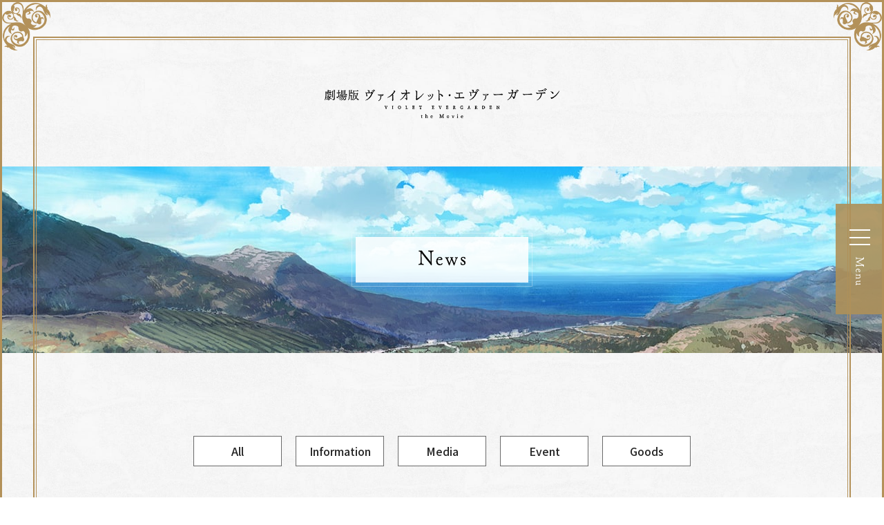

--- FILE ---
content_type: text/html; charset=UTF-8
request_url: https://violet-evergarden.jp/news/?id=166
body_size: 22369
content:
<!DOCTYPE html>
<html lang="ja">
<head prefix="og: http://ogp.me/ns# fb: http://ogp.me/ns/fb# website: http://ogp.me/ns/website#">


<!-- Google tag (gtag.js) -->
<script async src="https://www.googletagmanager.com/gtag/js?id=G-WE17KXEB3L"></script>
<script>
	window.dataLayer = window.dataLayer || [];
	function gtag(){dataLayer.push(arguments);}
	gtag('js', new Date());

	gtag('config', 'G-WE17KXEB3L');
</script>

<meta charset="UTF-8">
<title>『劇場版 ヴァイオレット・エヴァーガーデン』上映劇場の追加・再上映劇場が決定！</title>
<meta name="description" content="『劇場版 ヴァイオレット・エヴァーガーデン』Blu-ray＆DVD 好評発売中！「愛する人へ送る、最後の手紙。」">
<meta name="copyright" content="暁佳奈・京都アニメーション／ヴァイオレット・エヴァーガーデン製作委員会">
<meta name="author" content="京都アニメーション">

<meta name="viewport" content="width=device-width, initial-scale=1">
<meta name="format-detection" content="telephone=no, email=no, address=no">
<meta name="robots" content="max-image-preview:large">

<meta name="twitter:card" content="summary_large_image">
<meta name="twitter:site" content="@Violet_Letter">
<meta property="og:url" content="https://violet-evergarden.jp/news/">
<meta property="og:title" content="『劇場版 ヴァイオレット・エヴァーガーデン』上映劇場の追加・再上映劇場が決定！">
<meta property="og:description" content="『劇場版 ヴァイオレット・エヴァーガーデン』Blu-ray＆DVD 好評発売中！「愛する人へ送る、最後の手紙。」">
<meta property="og:type" content="website">
<meta property="og:image" content="https://violet-evergarden.jp/img/social_mv.jpg">
<meta property="og:site_name" content="『劇場版 ヴァイオレット・エヴァーガーデン』上映劇場の追加・再上映劇場が決定！">

<link rel="shortcut icon" href="/img/favicon.ico" type="image/vnd.microsoft.icon" sizes="16x16">
<link rel="icon" type="image/png" href="/img/favicon.png">

<link rel="stylesheet" href="/css/common.css">
<link rel="stylesheet" href="/css/main.css">

<link rel="stylesheet" href="/css/lower.css">

</head>

<body class="dir-news lower">
<div id="overlay"></div>

<div class="bg"></div>
<div id="siteWrap">

	<!-- ヘッダーコンテンツ -->
	<header class="headerWrap">
		<div class="navClose"></div>
		<div class="navigationBtn">
			<div class="naviBtn">
				<span class="naviBtn1"></span><span class="naviBtn2"></span><span class="naviBtn3"></span>
				<div class="textSvgBox pc">
					<div class="textSvg">
						<svg xmlns="http://www.w3.org/2000/svg" viewBox="0 0 20.97 71"><path d="M.69,18.18c0-.27.33-.48.63-.48a.47.47,0,0,1,.51.45c.21,1.65.75,2.22,2,2.22.15,0,.27,0,.42,0C6.72,20.13,12.81,20,15.9,20h1.17s.18-.06.18-.12S5.19,14.16,2,13.11c-.9-.27-1.08-.3-1.11-.75s.3-.54.9-.66c1.32-.24,3.66-1.5,6.36-2.85,2.88-1.44,6-3.06,8.4-4,.18-.06.27-.15.27-.21s-.09-.09-.21-.09h-.54c-2.64,0-7.65-.42-10.17-.42-3.78,0-3.81.18-4.08,1.89a.49.49,0,0,1-.54.42A.54.54,0,0,1,.69,6a27.59,27.59,0,0,0,.18-3A12.75,12.75,0,0,0,.69.54V.45A.48.48,0,0,1,1.23,0a.6.6,0,0,1,.63.54C2,2.22,2.37,2.7,5.16,2.82c3.39.12,8.7.57,11,.57a5.33,5.33,0,0,0,.75,0c2.46-.24,2.67-.3,2.85-2.46,0-.27.39-.45.69-.45s.48.12.48.39a23.88,23.88,0,0,0-.15,2.55A12.85,12.85,0,0,0,20.91,5V5.1c0,.48-.39.42-.81.57C19,6,10.14,10.29,5.28,12.72q-.09,0-.09.09s0,.06.09.09c4.29,2,12.12,5.88,14.94,6.45.51.09.6.21.6.54v.24c0,.36,0,1.05,0,1.77a19.43,19.43,0,0,0,.12,2.4v0c0,.24-.27.36-.57.36s-.54-.12-.54-.39c-.15-1.59-.45-2.34-3.3-2.34-.42,0-.87,0-1.38,0-3.51.24-8.82.48-10.77.54-1.74,0-2.37.48-2.52,2.34a.57.57,0,0,1-.6.54.53.53,0,0,1-.54-.57S.84,23,.84,21a20.08,20.08,0,0,0-.15-2.79Z"/><path d="M6.27,31.26c-2.43,0-4.62,1.23-4.62,3.75a2.64,2.64,0,0,0,.42,1.59c.21.42.51.45.81.78a.7.7,0,0,1,.21.51.54.54,0,0,1-.54.57.83.83,0,0,1-.6-.27C1.59,37.92.21,37.08.21,34.35c0-2.55,1.89-5,5.4-5s6.33,2.52,6.33,5.28c0,1.86-1.5,3.6-3.06,3.6-.45,0-1.11-.18-1.23-1.83-.06-1.29,0-3.06-.06-4.32,0-.45-.09-.87-1.17-.87Zm4.62,3.18a3.06,3.06,0,0,0-2.31-2.67.11.11,0,0,0-.12.12.38.38,0,0,0,0,.18,16.57,16.57,0,0,1,.42,3.42c.06.45.15.75.54.75A1.74,1.74,0,0,0,10.89,34.44Z"/><path d="M.66,54.74a15.38,15.38,0,0,0,.21-2.13,7.74,7.74,0,0,0-.24-1.89.51.51,0,0,1,0-.21A.54.54,0,0,1,1.17,50a.55.55,0,0,1,.6.54,1.12,1.12,0,0,0,.12.6c.12.39.51.66,2.16.69.93,0,2.94,0,3.81-.09,1.86-.12,2.64-1,2.64-2.19,0-1.71-.84-3.09-2.19-3.09H8.1c-1.32,0-3.3,0-4.53-.06h-.3c-1.35,0-1.41.51-1.41.9,0,.57-.12.84-.66.84a.49.49,0,0,1-.54-.51v-.09A16.11,16.11,0,0,0,.87,45.2a8.08,8.08,0,0,0-.24-2A.38.38,0,0,1,.6,43a.5.5,0,0,1,.57-.51.56.56,0,0,1,.6.51,1.52,1.52,0,0,0,.12.75c.27.78.42.81,6,.81,1,0,2.19-.06,2.19-1.38v0a.45.45,0,0,1,.51-.42.47.47,0,0,1,.51.42,2.8,2.8,0,0,0,.9,2.22.68.68,0,0,1,.15.45c0,.57-.21.6-1.59.6-.06,0-.09,0-.09.06a.09.09,0,0,0,0,.06,4.65,4.65,0,0,1,1.41,3.33c0,2.25-1.59,3.63-3.84,3.75H3.69c-1.8,0-1.83.33-1.83,1.11a.68.68,0,0,1-.69.54.46.46,0,0,1-.51-.48Z"/><path d="M1.86,70.52a.52.52,0,0,1-.57.48.46.46,0,0,1-.48-.42,4.82,4.82,0,0,0-.75-2A.76.76,0,0,1,0,68.42c0-.69,1.38-1.17,1.89-1.2.06,0,.12,0,.12-.06s0-.06-.06-.09A4.55,4.55,0,0,1,.3,63.68v-.09c0-3.15,2.43-3.45,4.26-3.45,1.11,0,2.25.12,3.27.12,1.71,0,2.13-.18,2.37-1.59a.43.43,0,0,1,.45-.33.47.47,0,0,1,.48.39A5.5,5.5,0,0,0,12,61.25a.45.45,0,0,1,.12.33c0,.54-.54.54-1.68.54-1.71,0-3.9-.21-5.52-.21s-3.09.24-3.09,2.31a3.19,3.19,0,0,0,2.64,3c.3,0,1,0,1.86,0H8.76c.93,0,1.29-.33,1.47-1.38,0-.15.21-.24.42-.24s.45.09.48.27a6.67,6.67,0,0,0,.9,2.55.43.43,0,0,1,.06.18c0,.24-.21.54-.42.54h0a25.5,25.5,0,0,0-2.88-.12c-.51,0-1.23,0-2,0-1.11,0-2.34,0-3.15-.06H3.48c-1.26,0-1.65.45-1.65,1.14,0,.09,0,.18,0,.3Z"/></svg>
					</div>
				</div>
			</div>
		</div>
		<nav class="navigationWrap">
			<ul class="navigationList">
				<li>
					<a href="/">
						<div class="textSvg">
							<svg xmlns="http://www.w3.org/2000/svg" viewBox="0 0 176.6 30.6"><path d="M10.2,17.82c0,1.32.63,1.83,2.88,2.13a.57.57,0,0,1,.51.57.58.58,0,0,1-.57.63s-2.31-.21-4.68-.21a21,21,0,0,0-3.24.21H5c-.27,0-.45-.33-.45-.66A.53.53,0,0,1,5,19.92c2.46-.21,3-.87,3-2.22v-.12c0-1.83-.09-4.53-.09-7.2,0-1.83,0-3.66.09-5.22,0-.33,0-.63,0-.87C8,2.16,7.59,2.1,5.73,2.1c-2.25,0-3.45.27-4.56,3.66a.56.56,0,0,1-.57.33c-.3,0-.6-.15-.6-.45v0C.12,3.93.54,2.4.54,1.47a1.46,1.46,0,0,0,0-.36V1A.45.45,0,0,1,1,.51a.44.44,0,0,1,.21,0A22,22,0,0,0,6.45,1H8.37A80.35,80.35,0,0,0,17.1.72a.66.66,0,0,1,.24,0,.48.48,0,0,1,.54.51c0,.06,0,.12,0,.18a2.76,2.76,0,0,0-.06.57c0,.48.09,1.11.12,1.47a18.24,18.24,0,0,1,.18,2v0c0,.27-.27.39-.54.39A.58.58,0,0,1,17,5.55c-.72-2.73-2.22-3.45-5-3.45-1.56,0-1.86,0-1.86,2.13,0,.27,0,.6,0,.93.06,2.19.09,4.74.09,7.26,0,1.8,0,3.6-.06,5.22Z"/><path d="M25,21.54c-3.24,0-5.25-2.64-5.25-5.73,0-3.24,2.25-5.88,5.34-5.88s5.25,2.64,5.25,5.88c0,3.06-2,5.73-5.28,5.73Zm3.27-4.89c0-.93-.42-5.49-3.45-5.49-.33,0-3,0-3,3.84,0,1.41.63,5.31,3.54,5.31C27.79,20.31,28.3,18.15,28.3,16.65Z"/><path d="M39.31,30a19.44,19.44,0,0,0-2.46-.21,9.82,9.82,0,0,0-2.13.24.51.51,0,0,1-.21,0,.53.53,0,0,1-.57-.57.58.58,0,0,1,.6-.6c1.59,0,1.77-1.14,1.77-8.88,0-6.63-.15-8.16-1.83-8.19a.49.49,0,0,1-.51-.51c0-.27.18-.54.42-.54h.15a3.93,3.93,0,0,0,2.37-1,.55.55,0,0,1,.39-.12.43.43,0,0,1,.48.42,5.51,5.51,0,0,1,.06.78,5.5,5.5,0,0,1,3.21-1,5.29,5.29,0,0,1,5.34,5.34,5.87,5.87,0,0,1-5.94,6,6.32,6.32,0,0,1-2.19-.33.11.11,0,0,0-.09,0c-.06,0-.12.06-.12.21,0,1.11,0,2.22,0,3.24v2.94c0,1.53.69,1.59,1,1.59.63,0,.93.09.93.63a.54.54,0,0,1-.6.57ZM38,17.46a2.32,2.32,0,0,0,2.52,2.43,3.91,3.91,0,0,0,3.87-4.2,4.28,4.28,0,0,0-4-4.29c-.6,0-2.46.21-2.46,2v.12Z"/></svg>
						</div>
					</a>
				</li>
				<li>
					<a href="/news">
						<div class="textSvg">
							<svg xmlns="http://www.w3.org/2000/svg" viewBox="0 0 176.6 30.6"><path d="M17.4,20.43c-.18-2.52-.06-9.69-.21-11.25-.27-2.58-.75-2.85-3-3.15-.24,0-.36-.3-.36-.57s.15-.63.45-.63c0,0,2,.15,4,.15A18.87,18.87,0,0,0,21,4.83h.06c.27,0,.45.33.45.63a.51.51,0,0,1-.42.57c-1.95.24-2.46,1-2.46,3.15v.39c0,1.2-.06,3.75-.06,6.42A56,56,0,0,0,19,24.45a1.46,1.46,0,0,1,0,.36.69.69,0,0,1-.69.78c-.36,0-.6-.27-1-.93-.93-1.5-3.48-4.35-6-7.47s-4-5-6.72-8.73c0,0,0,0-.06,0a.14.14,0,0,0-.12.15c-.06.78-.09,1.92-.09,3.21,0,3.06.15,7.05.18,9.63,0,2.28,1.23,2.1,2.73,2.37.21,0,.3.3.3.6S7.41,25,7.2,25c0,0-2-.18-4-.18A16.67,16.67,0,0,0,.36,25h0C.18,25,0,24.63,0,24.27s.09-.45.3-.48c1.92-.18,2.49-.69,2.61-2.31C3,20.37,3,17.58,3,14.76S3,9.12,3,8C3,7.17,2.85,6.27.54,6,.3,6,.18,5.76.18,5.49a.59.59,0,0,1,.54-.66A20.11,20.11,0,0,0,2.88,5a13.6,13.6,0,0,0,1.56-.09h.09c.33,0,.6.12.66.42.24,1.14,4.68,6.33,6.87,9,1.8,2.19,3.33,4,5.13,6.33a.16.16,0,0,0,.12.09c.06,0,.09-.06.09-.21Z"/><path d="M27.08,19.44c0,2.43,1.23,4.62,3.75,4.62a2.64,2.64,0,0,0,1.59-.42c.42-.21.45-.51.78-.81a.7.7,0,0,1,.51-.21.54.54,0,0,1,.57.54.83.83,0,0,1-.27.6c-.27.36-1.11,1.74-3.84,1.74-2.55,0-5-1.89-5-5.4s2.52-6.33,5.28-6.33c1.86,0,3.6,1.5,3.6,3.06,0,.45-.18,1.11-1.83,1.23-1.29.06-3.06,0-4.32.06-.45,0-.87.09-.87,1.17Zm3.18-4.62a3.06,3.06,0,0,0-2.67,2.31.11.11,0,0,0,.12.12.38.38,0,0,0,.18,0,16.57,16.57,0,0,1,3.42-.42c.45-.06.75-.15.75-.54A1.74,1.74,0,0,0,30.26,14.82Z"/><path d="M55.55,14.16a.54.54,0,0,1,.51.57.58.58,0,0,1-.33.54c-.45.24-.87-.06-1.17.69C54,17.34,51.86,23,51.23,25.2a.75.75,0,0,1-.66.57.62.62,0,0,1-.57-.54,73.11,73.11,0,0,0-3-7.35s-.57,1-2.64,7.32c-.12.36-.33.51-.57.51s-.48-.18-.63-.54c-.81-2.19-2.67-6.78-3.63-8.88a1.52,1.52,0,0,0-1.29-1,.49.49,0,0,1-.36-.54.48.48,0,0,1,.45-.54,20.11,20.11,0,0,0,2.4.15,12.11,12.11,0,0,0,2-.15h.06a.48.48,0,0,1,.45.54.54.54,0,0,1-.45.57c-.9.21-1.38.18-1.38.57s2.55,6.6,2.64,6.6.06-.12.06-.18c1-2.7,1.71-4.47,2.13-6.06a3.62,3.62,0,0,0,.09-.42c0-.36-.12-.39-1.2-.54a.52.52,0,0,1-.39-.54.5.5,0,0,1,.48-.54c.39,0,1.2.12,2.19.12a10.32,10.32,0,0,0,1.62-.12h0c.24,0,.42.33.42.63a.46.46,0,0,1-.36.48c-.45.09-1.11.09-1.11.51a.88.88,0,0,0,.06.27c.84,1.95,2,4.44,2.7,6.42a.1.1,0,0,0,.09.09,51.71,51.71,0,0,0,2.28-6.81c0-.42-.42-.39-1.05-.51-.21,0-.33-.27-.33-.51s.15-.57.48-.57a16.34,16.34,0,0,0,1.74.15,6.89,6.89,0,0,0,1.44-.15Z"/><path d="M60,23.79a10.66,10.66,0,0,0-.15-1.71V22a.52.52,0,0,1,.57-.51A.58.58,0,0,1,61,22a2.2,2.2,0,0,0,2.28,2.19c1.62,0,1.89-1.05,1.89-1.5,0-.87-.69-1.53-1.8-2.25-2.55-1.53-3.12-2.67-3.12-4s.93-2.73,3.39-2.73c.3,0,2.37.12,2.76.78a10.78,10.78,0,0,1,.24,1.92.48.48,0,0,1-.54.45c-.3,0-.57-.15-.6-.39a1.87,1.87,0,0,0-1.83-1.71c-.84,0-1.8.3-1.8,1.29,0,.72.45,1.08,1,1.47s1.32.81,2,1.26a3.84,3.84,0,0,1,2.1,3.42c0,2.1-2,3.12-3.57,3.12a6.84,6.84,0,0,1-2.91-.57.64.64,0,0,1-.45-.69Z"/></svg>
							</div>
						</a>
				</li>
				<li>
					<a href="/story">
						<div class="textSvg">
							<svg xmlns="http://www.w3.org/2000/svg" viewBox="0 0 176.6 30.6"><path d="M.12,19.53c0-1.05-.09-2.85-.12-3.21v0c0-.21.3-.3.57-.3s.54.09.54.27c.33,2.64,2,4.17,3.81,4.17S8.73,18.66,8.73,16a5.16,5.16,0,0,0-2.31-3.63L4.74,11.16C2.76,9.81.93,8,.93,5.4.93,1.2,5.13.66,6.42.66S9.09,1,9.75,1h.06c.21,0,.39.06.42.33a29.72,29.72,0,0,1,.21,3.15c0,.21-.33.36-.6.36s-.42-.06-.45-.24A3.44,3.44,0,0,0,6.06,1.74a3.15,3.15,0,0,0-3.27,3c0,1.59,1.14,2.85,2.52,3.78L7,9.54c1.92,1.29,3.84,3.33,3.87,6.24,0,3.3-2.4,5.79-6.09,5.79A9.71,9.71,0,0,1,.48,20.52a.68.68,0,0,1-.36-.66Z"/><path d="M21.6,10.17c.33,0,.48.3.48.63s-.21.81-.51.81-.69,0-1,0c-.81,0-1.17.06-1.32.06H19.2c-.24,0-.18.12-.21.27,0,.87-.06,2.61-.06,4.08,0,2.67,0,3.87,1.38,3.87a2.49,2.49,0,0,0,1.44-.48.18.18,0,0,1,.12,0,.63.63,0,0,1,.51.63c0,.45-1.05,1.59-2.76,1.59-2.19,0-2.55-2.19-2.55-4.47,0-1.53.06-3.54.06-4.56,0-.81,0-.87-.33-.87s-.69,0-1,0a.44.44,0,0,1-.42-.48.52.52,0,0,1,.36-.54,3.46,3.46,0,0,0,2.31-2.55.58.58,0,0,1,.54-.36c.33,0,.66.21.66.51v0c-.09.81-.15,1.65-.15,1.83s0,.24.18.24a12.14,12.14,0,0,0,2.22-.21Z"/><path d="M31.46,21.57c-3.24,0-5.25-2.64-5.25-5.73,0-3.24,2.25-5.88,5.34-5.88s5.25,2.64,5.25,5.88c0,3.06-2,5.73-5.28,5.73Zm3.27-4.89c0-.93-.42-5.49-3.45-5.49-.33,0-3,0-3,3.84,0,1.41.63,5.31,3.54,5.31C34.22,20.34,34.73,18.18,34.73,16.68Z"/><path d="M45.5,21.21A16.5,16.5,0,0,0,43.22,21a8,8,0,0,0-1.95.24.38.38,0,0,1-.18,0,.53.53,0,0,1-.54-.57.57.57,0,0,1,.54-.6,1.65,1.65,0,0,0,.78-.12c.42-.15.75-.27.81-1.71V14c0-1.14-.09-2.19-1.41-2.19h0a.44.44,0,0,1-.42-.48.48.48,0,0,1,.45-.54,2.83,2.83,0,0,0,2.25-.93.65.65,0,0,1,.42-.15c.51,0,.54.27.54,1.65,0,.06,0,.09.06.09a3.79,3.79,0,0,1,2.7-1.5c.87,0,1.23.42,1.23.9a1.41,1.41,0,0,1-1.29,1.32.76.76,0,0,1-.36-.06,2.06,2.06,0,0,0-.75-.18c-1,0-1.62,1.17-1.62,2.43,0,1.56,0,1.56-.06,3.93v.45c0,1.05.3,1.26.9,1.26.39,0,.84,0,.84.63a.53.53,0,0,1-.54.57Z"/><path d="M63.56,10.32a.51.51,0,0,1,.51.54.53.53,0,0,1-.51.54c-.69.06-1,.54-1.32,1.29-1.05,2.46-2.85,9.69-5.4,13.89-1.32,2.16-2.07,3.36-3.66,3.36a1,1,0,0,1-1.08-1.08,1.43,1.43,0,0,1,1-1.35,2.94,2.94,0,0,0,2.46-1.26,14.22,14.22,0,0,0,2.25-4.62,1.86,1.86,0,0,0-.12-.69c-.51-1.32-2.79-6.24-3.69-8.49a1.43,1.43,0,0,0-1.41-1,.53.53,0,0,1-.51-.54.56.56,0,0,1,.6-.57,17.48,17.48,0,0,0,2.28.15,10.68,10.68,0,0,0,1.95-.15H57c.24,0,.42.3.42.57a.48.48,0,0,1-.45.54c-.51.06-1,.12-1,.57a1.24,1.24,0,0,0,.12.51c.69,1.59,1.95,4.59,2.61,6.27.06.12.12.15.18.15s.12,0,.12-.09a57.23,57.23,0,0,0,2-6.6c0-.66-.54-.75-1.29-.81a.51.51,0,0,1-.54-.51.53.53,0,0,1,.54-.57,14.31,14.31,0,0,0,1.89.12,10.44,10.44,0,0,0,1.89-.15Z"/></svg>
						</div>
						</a>
				</li>
				<li>
					<a href="/character">
						<div class="textSvg">
							<svg xmlns="http://www.w3.org/2000/svg" viewBox="0 0 176.6 30.6"><path d="M34.61,26.62a14.49,14.49,0,0,0-2.15-.22,7.89,7.89,0,0,0-1.92.25.51.51,0,0,1-.21,0,.56.56,0,0,1-.57-.59.61.61,0,0,1,.6-.62,1.31,1.31,0,0,0,.63-.12c.36-.13.72-.47.72-1.89V20.21c0-2.11-.45-3.81-2.42-3.81a2.92,2.92,0,0,0-3,2.72l-.09,4v.24c0,1.43.27,2.17,1.65,2.2.21,0,.3.22.3.44s-.15.59-.39.59h0a28,28,0,0,0-2.84-.16,11,11,0,0,0-2.13.16h-.06c-.18,0-.3-.25-.3-.5s.09-.5.36-.53c1.32-.15,1.53-.89,1.62-2.47.15-2.23.27-5.24.27-8.46,0-2.2-.06-4.49-.21-6.72-.06-.8-.54-1.11-1.38-1.3-.21,0-.3-.25-.3-.49s.12-.47.33-.5a4.05,4.05,0,0,0,2.55-1.08.49.49,0,0,1,.32-.1c.24,0,.48.1.48.38V9.46c0,2.54,0,4.52-.06,7.06v.09s0,.07,0,.07.06,0,.12-.1A3.87,3.87,0,0,1,29.76,15c3,0,3.89,2.42,3.89,5v.37c-.09,3-.09,3-.09,3.13,0,1.77.39,1.83,1.11,1.83a.7.7,0,0,1,.57.71.51.51,0,0,1-.54.53Z"/><path d="M17.83,7.26c0,.81.15,2.14.15,3.1,0,.37,0,.9-.72.9a.58.58,0,0,1-.57-.41c-.12-.37-.18-.65-.33-1a5.25,5.25,0,0,0-5.2-3.22c-5.12,0-8.47,4.21-8.47,9.17,0,6,4.76,9.84,8.68,9.84,2.48,0,4.69-1.51,5.56-4.7a.52.52,0,0,1,.54-.44.67.67,0,0,1,.69.62.36.36,0,0,1,0,.16,21.16,21.16,0,0,0-.57,3.13.78.78,0,0,1-.3.52,9,9,0,0,1-6,2.08C5.57,27,0,22.78,0,15.93A10.41,10.41,0,0,1,10.86,5.34a18.17,18.17,0,0,1,3.56.37,16.57,16.57,0,0,0,2.69.5c.57,0,.75.06.75.49,0,.07,0,.16,0,.28Z"/><path d="M48,25.32a1,1,0,0,0,.6-.28.31.31,0,0,1,.24-.1.51.51,0,0,1,.44.53A2.43,2.43,0,0,1,47,27.14a1.72,1.72,0,0,1-1.76-1.42c0-.1,0-.25-.12-.25s-.06,0-.12.09a3.86,3.86,0,0,1-3,1.37A2.4,2.4,0,0,1,39.4,24.7a3.05,3.05,0,0,1,1.8-2.61,12.8,12.8,0,0,1,3.77-1,.39.39,0,0,0,.27-.31c0-.21.06-1.3.09-2,0-.09,0-.24,0-.43,0-1.21-.44-2.26-1.61-2.26a1.36,1.36,0,0,0-1.47,1.24,1.46,1.46,0,0,1-1.46,1.27A.73.73,0,0,1,40,18a2.45,2.45,0,0,1,.33-.93,4.41,4.41,0,0,1,3.74-2c2.18,0,3.17,1.18,3.17,3.32v.34c-.09,1-.24,3.47-.24,4.77v.12c0,1.15.39,1.74.9,1.74Zm-2.84-3.23a1,1,0,0,1-.3.1c-.87.09-3.35.49-3.35,2.07a1,1,0,0,0,.47.84.91.91,0,0,0,.57.15,2.75,2.75,0,0,0,2.61-2.44Z"/><path d="M57.91,26.62a15,15,0,0,0-2.27-.22,7.48,7.48,0,0,0-1.94.25.38.38,0,0,1-.18,0,.54.54,0,0,1-.54-.59.58.58,0,0,1,.54-.62,1.61,1.61,0,0,0,.77-.12c.42-.16.75-.28.81-1.77v-4.4c0-1.17-.09-2.26-1.4-2.26h0a.45.45,0,0,1-.42-.49c0-.28.15-.56.45-.56a2.79,2.79,0,0,0,2.24-1,.65.65,0,0,1,.42-.15c.51,0,.54.27.54,1.7,0,.06,0,.09.06.09A3.72,3.72,0,0,1,59.65,15c.87,0,1.23.44,1.23.93a1.45,1.45,0,0,1-1.29,1.37.66.66,0,0,1-.36-.07,2.06,2.06,0,0,0-.75-.18c-1,0-1.61,1.2-1.61,2.51,0,1.61,0,1.61-.06,4.05v.47c0,1.08.3,1.3.89,1.3.39,0,.84,0,.84.65a.54.54,0,0,1-.54.59Z"/><path d="M72.8,25.32a1,1,0,0,0,.6-.28.31.31,0,0,1,.24-.1.51.51,0,0,1,.45.53,2.44,2.44,0,0,1-2.25,1.67,1.73,1.73,0,0,1-1.76-1.42c0-.1,0-.25-.12-.25s-.06,0-.12.09a3.86,3.86,0,0,1-3,1.37,2.41,2.41,0,0,1-2.58-2.23A3.05,3.05,0,0,1,66,22.09a12.8,12.8,0,0,1,3.77-1,.39.39,0,0,0,.27-.31c0-.21.06-1.3.09-2,0-.09,0-.24,0-.43,0-1.21-.45-2.26-1.62-2.26a1.35,1.35,0,0,0-1.46,1.24,1.47,1.47,0,0,1-1.47,1.27.73.73,0,0,1-.81-.65,2.45,2.45,0,0,1,.33-.93,4.41,4.41,0,0,1,3.74-2c2.18,0,3.17,1.18,3.17,3.32v.34c-.09,1-.24,3.47-.24,4.77v.12c0,1.15.39,1.74.9,1.74ZM70,22.09a1,1,0,0,1-.3.1c-.87.09-3.35.49-3.35,2.07a1,1,0,0,0,.48.84.88.88,0,0,0,.56.15A2.75,2.75,0,0,0,70,22.81Z"/><path d="M82.57,27c-2.93,0-4.88-2.51-4.88-5.36,0-3.93,2.79-6.69,5.9-6.69,2.63,0,2.72,1.15,2.72,1.52,0,.65-.27,1.11-.66,1.11a.58.58,0,0,1-.36-.12c-.33-.22-.6-.68-1-.93a2.36,2.36,0,0,0-1.22-.37c-1.65,0-3.38,1.86-3.38,4.61s1.94,4.43,3.53,4.43a3,3,0,0,0,2.18-1.08A.54.54,0,0,1,85.8,24a.6.6,0,0,1,.57.56A3.94,3.94,0,0,1,82.57,27Z"/><path d="M96.67,15.22c.33,0,.48.31.48.65s-.21.84-.51.84-.69,0-1,0c-.81,0-1.17.06-1.32.06h-.09c-.23,0-.18.12-.2.28,0,.89-.06,2.69-.06,4.21,0,2.75,0,4,1.37,4a2.44,2.44,0,0,0,1.44-.49.18.18,0,0,1,.12,0,.64.64,0,0,1,.51.65c0,.46-1,1.64-2.76,1.64-2.18,0-2.54-2.26-2.54-4.62,0-1.58.06-3.65.06-4.7,0-.84,0-.9-.33-.9s-.69,0-1,0a.45.45,0,0,1-.41-.5.53.53,0,0,1,.35-.55,3.54,3.54,0,0,0,2.31-2.64.59.59,0,0,1,.54-.37.61.61,0,0,1,.65.53v0c-.09.84-.15,1.7-.15,1.89s0,.25.18.25a12.08,12.08,0,0,0,2.22-.22Z"/><path d="M103.13,20.83c0,2.5,1.22,4.76,3.74,4.76a2.56,2.56,0,0,0,1.58-.43c.42-.22.45-.53.78-.84a.7.7,0,0,1,.51-.21.55.55,0,0,1,.57.56.88.88,0,0,1-.27.62c-.27.37-1.11,1.79-3.83,1.79-2.54,0-4.94-1.95-4.94-5.57S103.79,15,106.54,15a3.59,3.59,0,0,1,3.59,3.16c0,.47-.18,1.15-1.83,1.27-1.28.06-3,0-4.31.06-.44,0-.86.1-.86,1.21Zm3.17-4.77a3.08,3.08,0,0,0-2.66,2.38c0,.09,0,.13.11.13a.3.3,0,0,0,.18,0,15.82,15.82,0,0,1,3.41-.43c.45-.06.75-.15.75-.56A1.75,1.75,0,0,0,106.3,16.06Z"/><path d="M119.13,26.62a15.19,15.19,0,0,0-2.28-.22,7.59,7.59,0,0,0-1.94.25.38.38,0,0,1-.18,0,.54.54,0,0,1-.54-.59.58.58,0,0,1,.54-.62,1.65,1.65,0,0,0,.78-.12c.42-.16.75-.28.81-1.77v-4.4c0-1.17-.09-2.26-1.41-2.26h0a.45.45,0,0,1-.42-.49c0-.28.15-.56.45-.56a2.76,2.76,0,0,0,2.24-1,.65.65,0,0,1,.42-.15c.51,0,.54.27.54,1.7,0,.06,0,.09.06.09A3.75,3.75,0,0,1,120.86,15c.87,0,1.23.44,1.23.93a1.45,1.45,0,0,1-1.29,1.37.66.66,0,0,1-.36-.07,2,2,0,0,0-.74-.18c-1,0-1.62,1.2-1.62,2.51,0,1.61,0,1.61-.06,4.05v.47c0,1.08.3,1.3.9,1.3.39,0,.84,0,.84.65a.54.54,0,0,1-.54.59Z"/></svg>
						</div>
					</a>
				</li>
				<li>
					<a href="/caststaff">
						<div class="textSvg">
							<svg xmlns="http://www.w3.org/2000/svg" viewBox="0 0 176.6 30.6"><path d="M17.88,7c0,.78.15,2.07.15,3,0,.36,0,.86-.72.86a.57.57,0,0,1-.57-.38c-.12-.37-.18-.64-.33-1a5.28,5.28,0,0,0-5.22-3.12c-5.13,0-8.49,4.08-8.49,8.88,0,5.84,4.77,9.53,8.7,9.53,2.49,0,4.71-1.47,5.58-4.56a.51.51,0,0,1,.54-.42.66.66,0,0,1,.69.6.33.33,0,0,1,0,.15,20.2,20.2,0,0,0-.57,3,.78.78,0,0,1-.3.51,9.22,9.22,0,0,1-6,2C5.58,26.08,0,22,0,15.4,0,10.22,3.87,5.15,10.89,5.15a18.24,18.24,0,0,1,3.57.36,17.27,17.27,0,0,0,2.7.48c.57,0,.75.06.75.48,0,.06,0,.15,0,.27Z"/><path d="M31.4,24.49a1,1,0,0,0,.6-.27.34.34,0,0,1,.24-.09.5.5,0,0,1,.45.51c0,.57-1.11,1.62-2.25,1.62a1.73,1.73,0,0,1-1.77-1.38c0-.09,0-.24-.12-.24s-.06,0-.12.09a3.93,3.93,0,0,1-3,1.32,2.37,2.37,0,0,1-2.58-2.16,3,3,0,0,1,1.8-2.52,13,13,0,0,1,3.78-1,.4.4,0,0,0,.27-.3c0-.21.06-1.26.09-1.89,0-.09,0-.23,0-.42,0-1.17-.45-2.19-1.62-2.19a1.36,1.36,0,0,0-1.47,1.21A1.46,1.46,0,0,1,24.23,18a.73.73,0,0,1-.81-.64,2.32,2.32,0,0,1,.33-.9,4.45,4.45,0,0,1,3.75-1.94c2.19,0,3.18,1.13,3.18,3.21v.32c-.09,1-.24,3.36-.24,4.62v.12c0,1.11.39,1.68.9,1.68Zm-2.85-3.12a1.16,1.16,0,0,1-.3.09c-.87.09-3.36.48-3.36,2a1,1,0,0,0,1.05,1,2.71,2.71,0,0,0,2.61-2.37Z"/><path d="M36.72,24.49a10.66,10.66,0,0,0-.15-1.71v-.09a.52.52,0,0,1,.57-.51.58.58,0,0,1,.6.51A2.2,2.2,0,0,0,40,24.88c1.62,0,1.89-1.05,1.89-1.5,0-.87-.69-1.53-1.8-2.25-2.55-1.53-3.12-2.67-3.12-4s.93-2.73,3.39-2.73c.3,0,2.37.12,2.76.79a10.66,10.66,0,0,1,.24,1.91.48.48,0,0,1-.54.45c-.3,0-.57-.15-.6-.38a1.86,1.86,0,0,0-1.83-1.71c-.84,0-1.8.29-1.8,1.29,0,.71.45,1.07,1,1.46s1.32.81,1.95,1.26a3.84,3.84,0,0,1,2.1,3.42c0,2.1-2,3.12-3.57,3.12a6.84,6.84,0,0,1-2.91-.57.64.64,0,0,1-.45-.69Z"/><path d="M53.87,14.71c.33,0,.48.31.48.64s-.21.8-.51.8-.69,0-1,0c-.81,0-1.17.07-1.32.07h-.09c-.24,0-.18.12-.21.27,0,.86-.06,2.6-.06,4.07,0,2.67,0,3.87,1.38,3.87A2.49,2.49,0,0,0,54,23.92a.18.18,0,0,1,.12,0,.63.63,0,0,1,.51.63c0,.45-1,1.59-2.76,1.59-2.19,0-2.55-2.19-2.55-4.47,0-1.53.06-3.54.06-4.56,0-.81,0-.87-.33-.87s-.69,0-1,0a.45.45,0,0,1-.42-.48.52.52,0,0,1,.36-.54,3.46,3.46,0,0,0,2.31-2.55.59.59,0,0,1,.54-.37c.33,0,.66.21.66.52v0c-.09.81-.15,1.65-.15,1.84s0,.23.18.23a12.14,12.14,0,0,0,2.22-.21Z"/><path d="M74.91,24.49c.16,0,.32.23.32.46,0,.59-2,1-2.62,1-1.59,0-2.9-1-4.12-2.67,0-.09-.07-.12-.09-.12a.07.07,0,0,0-.07,0A6.74,6.74,0,0,1,63.2,26a4.2,4.2,0,0,1-4.34-4.11c0-1.7,1.1-3.45,3.54-4.85.07-.05.09-.07.09-.12s0-.05-.07-.09A3.7,3.7,0,0,1,61,14a2.75,2.75,0,0,1,2.94-2.64,2.59,2.59,0,0,1,2.83,2.3,3.15,3.15,0,0,1-2.32,3v.05s0,.11.14.18a27.37,27.37,0,0,1,4.23,4.42.25.25,0,0,0,.13,0h0a21.18,21.18,0,0,0,3.19-5.13c0-.46-.78-.34-1.38-.41-.16,0-.27-.23-.27-.44a.34.34,0,0,1,.37-.36,13.52,13.52,0,0,0,1.44.07,13.88,13.88,0,0,0,2.6-.23H75c.21,0,.3.18.3.39a.37.37,0,0,1-.28.39,2.13,2.13,0,0,0-1.58,1c-1.15,1.47-2.35,3.59-3.84,5.31a.18.18,0,0,0,0,.1.17.17,0,0,0,0,.13c1,1.38,2.28,2.53,4,2.53a4.85,4.85,0,0,0,1.31-.2Zm-7.13-2.17a23.82,23.82,0,0,0-4.44-4.71.79.79,0,0,0-.23-.09l0,0c-2.09,1.33-2.5,2.83-2.5,3.84a3.22,3.22,0,0,0,3.33,3.15,5.24,5.24,0,0,0,3.89-2.18Zm-2.6-8.55c0-1-.41-1.72-1.36-1.72s-1.47.8-1.47,1.79a2.78,2.78,0,0,0,1.45,2.28A2.21,2.21,0,0,0,65.18,13.77Z"/><path d="M79,24.07c0-1.05-.09-2.85-.12-3.21v0c0-.21.3-.3.57-.3s.54.09.54.27c.33,2.64,2,4.17,3.81,4.17s3.81-1.77,3.81-4.47a5.18,5.18,0,0,0-2.31-3.63l-1.68-1.16c-2-1.36-3.81-3.15-3.81-5.76,0-4.2,4.2-4.74,5.49-4.74s2.67.33,3.33.33h.06c.21,0,.39.06.42.33A29.72,29.72,0,0,1,89.33,9c0,.21-.33.36-.6.36s-.42-.06-.45-.24A3.44,3.44,0,0,0,85,6.29a3.15,3.15,0,0,0-3.27,3,4.81,4.81,0,0,0,2.52,3.77l1.65,1c1.92,1.29,3.84,3.33,3.87,6.24,0,3.3-2.4,5.79-6.09,5.79a9.71,9.71,0,0,1-4.26-1.05A.68.68,0,0,1,79,24.4Z"/><path d="M99.14,14.71c.33,0,.48.31.48.64s-.21.8-.51.8-.69,0-1,0c-.81,0-1.17.07-1.32.07h-.09c-.24,0-.18.12-.21.27,0,.86-.06,2.6-.06,4.07,0,2.67,0,3.87,1.38,3.87a2.49,2.49,0,0,0,1.44-.48.18.18,0,0,1,.12,0,.63.63,0,0,1,.51.63c0,.45-1,1.59-2.76,1.59-2.19,0-2.55-2.19-2.55-4.47,0-1.53.06-3.54.06-4.56,0-.81,0-.87-.33-.87s-.69,0-1,0a.45.45,0,0,1-.42-.48.52.52,0,0,1,.36-.54,3.46,3.46,0,0,0,2.31-2.55.59.59,0,0,1,.54-.37c.33,0,.66.21.66.52v0c-.09.81-.15,1.65-.15,1.84s0,.23.18.23a12.14,12.14,0,0,0,2.22-.21Z"/><path d="M112.61,24.49a1,1,0,0,0,.6-.27.34.34,0,0,1,.24-.09.5.5,0,0,1,.45.51c0,.57-1.11,1.62-2.25,1.62a1.73,1.73,0,0,1-1.77-1.38c0-.09,0-.24-.12-.24s-.06,0-.12.09a3.93,3.93,0,0,1-3,1.32A2.37,2.37,0,0,1,104,23.89a3,3,0,0,1,1.8-2.52,13,13,0,0,1,3.78-1,.4.4,0,0,0,.27-.3c0-.21.06-1.26.09-1.89,0-.09,0-.23,0-.42,0-1.17-.45-2.19-1.62-2.19a1.36,1.36,0,0,0-1.47,1.21A1.46,1.46,0,0,1,105.44,18a.73.73,0,0,1-.81-.64,2.32,2.32,0,0,1,.33-.9,4.45,4.45,0,0,1,3.75-1.94c2.19,0,3.18,1.13,3.18,3.21v.32c-.09,1-.24,3.36-.24,4.62v.12c0,1.11.39,1.68.9,1.68Zm-2.85-3.12a1.16,1.16,0,0,1-.3.09c-.87.09-3.36.48-3.36,2a1,1,0,0,0,1.05,1,2.71,2.71,0,0,0,2.61-2.37Z"/><path d="M121.57,22.63c0,2,.69,1.89,1.77,2.07a.44.44,0,0,1,.36.48c0,.27-.15.57-.45.57a20.75,20.75,0,0,0-2.82-.21,11.52,11.52,0,0,0-2.28.21h-.09a.45.45,0,0,1-.42-.51.52.52,0,0,1,.45-.54c1.47-.24,1.71-.72,1.71-4.56,0-1.08,0-2.18,0-3.45,0-.36-.21-.5-.66-.5h-.69c-.24,0-.36-.25-.36-.48a.62.62,0,0,1,.39-.61,1.46,1.46,0,0,0,1.23-1.35c.09-.9.09-2,.15-2.63.24-4.14,3-6.78,6.12-6.78.75,0,2.76.42,2.76.9a.34.34,0,0,1-.09.24c-1,.93-1.41.93-1.5.93a.86.86,0,0,1-.6-.27,1.37,1.37,0,0,0-1.11-.57c-2,0-3.66,1.77-3.78,5.67v3.3c0,.21.27.38.48.38h.06l1-.09c.18,0,.51.13.51.61s-.21.77-.57.77h0c-.36,0-.75,0-1.17,0-.15,0-.27,0-.27.5s0,.9,0,1.41c0,1.47-.06,3.09-.06,4.41Z"/><path d="M132.08,22.63c0,2,.69,1.89,1.77,2.07a.44.44,0,0,1,.36.48c0,.27-.15.57-.45.57a20.75,20.75,0,0,0-2.82-.21,11.52,11.52,0,0,0-2.28.21h-.09a.45.45,0,0,1-.42-.51.52.52,0,0,1,.45-.54c1.47-.24,1.71-.72,1.71-4.56,0-1.08,0-2.18,0-3.45,0-.36-.21-.5-.66-.5h-.69c-.24,0-.36-.25-.36-.48a.62.62,0,0,1,.39-.61,1.46,1.46,0,0,0,1.23-1.35c.09-.9.09-2,.15-2.63.24-4.14,3-6.78,6.12-6.78.75,0,2.76.42,2.76.9a.34.34,0,0,1-.09.24c-1,.93-1.41.93-1.5.93a.86.86,0,0,1-.6-.27,1.37,1.37,0,0,0-1.11-.57c-2,0-3.66,1.77-3.78,5.67v3.3c0,.21.27.38.48.38h.06l1-.09c.18,0,.51.13.51.61s-.21.77-.57.77h0c-.36,0-.75,0-1.17,0-.15,0-.27,0-.27.5s0,.9,0,1.41c0,1.47-.06,3.09-.06,4.41Z"/></svg>
						</div>
					</a>
				</li>
				<li>
					<a href="/movie">
						<div class="textSvg">
							<svg xmlns="http://www.w3.org/2000/svg" viewBox="0 0 176.6 30.6"><path d="M18.18,25.05c-.27,0-.48-.33-.48-.63a.47.47,0,0,1,.45-.51c1.65-.21,2.22-.75,2.22-2,0-.15,0-.27,0-.42C20.13,19,20,12.93,20,9.84V8.67s-.06-.18-.12-.18-5.7,12.06-6.75,15.24c-.27.9-.3,1.08-.75,1.11s-.54-.3-.66-.9c-.24-1.32-1.5-3.66-2.85-6.36-1.44-2.88-3.06-6-4-8.4-.06-.18-.15-.27-.21-.27s-.09.09-.09.21v.54c0,2.64-.42,7.65-.42,10.17,0,3.78.18,3.81,1.89,4.08a.49.49,0,0,1,.42.54.54.54,0,0,1-.51.6,27.59,27.59,0,0,0-3-.18,12.75,12.75,0,0,0-2.4.18H.45A.48.48,0,0,1,0,24.51a.6.6,0,0,1,.54-.63c1.68-.12,2.16-.51,2.28-3.3.12-3.39.57-8.7.57-11a5.33,5.33,0,0,0,0-.75C3.12,6.33,3.06,6.12.9,5.94c-.27,0-.45-.39-.45-.69s.12-.48.39-.48a23.88,23.88,0,0,0,2.55.15A12.85,12.85,0,0,0,5,4.83H5.1c.48,0,.42.39.57.81.36,1.08,4.62,10,7.05,14.82q0,.09.09.09s.06,0,.09-.09c2-4.29,5.88-12.12,6.45-14.94.09-.51.21-.6.54-.6h.24c.36,0,1.05,0,1.77,0a19.43,19.43,0,0,0,2.4-.12h0c.24,0,.36.27.36.57s-.12.54-.39.54c-1.59.15-2.34.45-2.34,3.3,0,.42,0,.87,0,1.38.24,3.51.48,8.82.54,10.77,0,1.74.48,2.37,2.34,2.52a.57.57,0,0,1,.54.6.53.53,0,0,1-.57.54S23,24.9,21,24.9a20.08,20.08,0,0,0-2.79.15Z"/><path d="M34.48,25.44c-3.24,0-5.25-2.64-5.25-5.73,0-3.24,2.25-5.88,5.34-5.88,3.24,0,5.25,2.64,5.25,5.88,0,3.06-2,5.73-5.28,5.73Zm3.27-4.89c0-.93-.42-5.49-3.45-5.49-.33,0-3,0-3,3.84,0,1.41.63,5.31,3.54,5.31C37.24,24.21,37.75,22.05,37.75,20.55Z"/><path d="M54.34,14.19c.27,0,.39.24.39.51a.52.52,0,0,1-.36.54c-.57.15-1,.15-1.23.66-1,2.79-3.27,7.86-3.66,9.45a.59.59,0,0,1-.54.48.54.54,0,0,1-.51-.48,63.93,63.93,0,0,0-3.57-9,1.61,1.61,0,0,0-1.38-1.08c-.18,0-.27-.24-.27-.48s.12-.57.39-.57a17.48,17.48,0,0,0,2.28.15,11.22,11.22,0,0,0,2-.15h.06c.24,0,.36.21.36.48a.6.6,0,0,1-.36.6c-.39.12-1.08,0-1.08.54a1.32,1.32,0,0,0,.09.42c.75,1.8,1.5,3.78,2.22,6,.06.18.12.24.18.24.27,0,2.49-5.85,2.49-6.66,0-.39-.42-.42-1.26-.54a.47.47,0,0,1-.42-.51.49.49,0,0,1,.51-.54,14.56,14.56,0,0,0,2,.15,7.24,7.24,0,0,0,1.62-.15Z"/><path d="M63.59,25.08a17.49,17.49,0,0,0-2.22-.21,8.14,8.14,0,0,0-1.92.24.59.59,0,0,1-.21,0,.53.53,0,0,1-.57-.57.56.56,0,0,1,.57-.6c1.2,0,1.47-.54,1.47-1.56v-.12c0-.75-.06-1.59-.06-2.4s0-1.59,0-2.22c0-1-.18-1.86-1.32-1.92-.48,0-.66-.24-.66-.48a.56.56,0,0,1,.54-.54h.09a4.91,4.91,0,0,0,2.52-1.08.32.32,0,0,1,.24-.06c.24,0,.54.15.54.42v.09a15.5,15.5,0,0,0-.24,2.76c0,.24,0,.48,0,.69,0,.57,0,1.23,0,1.92,0,1,0,2-.06,2.82v.21c0,1.38.66,1.38,1.26,1.38a.61.61,0,0,1,.6.63.53.53,0,0,1-.57.57ZM59.84,8.76a1.55,1.55,0,1,1,3.09,0,1.55,1.55,0,1,1-3.09,0Z"/><path d="M70,19.47c0,2.43,1.23,4.62,3.75,4.62a2.64,2.64,0,0,0,1.59-.42c.42-.21.45-.51.78-.81a.7.7,0,0,1,.51-.21.54.54,0,0,1,.57.54.83.83,0,0,1-.27.6c-.27.36-1.11,1.74-3.84,1.74-2.55,0-5-1.89-5-5.4s2.52-6.33,5.28-6.33c1.86,0,3.6,1.5,3.6,3.06,0,.45-.18,1.11-1.83,1.23-1.29.06-3.06,0-4.32.06-.45,0-.87.09-.87,1.17Zm3.18-4.62a3.06,3.06,0,0,0-2.67,2.31.11.11,0,0,0,.12.12.38.38,0,0,0,.18,0,16.57,16.57,0,0,1,3.42-.42c.45-.06.75-.15.75-.54A1.74,1.74,0,0,0,73.18,14.85Z"/></svg>
						</div>
					</a>
				</li>
				<li>
					<a href="/ticket">
						<div class="textSvg">
							<svg xmlns="http://www.w3.org/2000/svg" viewBox="0 0 176.6 30.6"><path d="M10.2,22.45c0,1.32.63,1.83,2.88,2.13a.57.57,0,0,1,.51.57.58.58,0,0,1-.57.63s-2.31-.21-4.68-.21a21,21,0,0,0-3.24.21H5c-.27,0-.45-.33-.45-.66A.53.53,0,0,1,5,24.55c2.46-.21,3-.87,3-2.22v-.12c0-1.83-.09-4.52-.09-7.19,0-1.83,0-3.66.09-5.22,0-.33,0-.63,0-.87C8,6.8,7.59,6.74,5.73,6.74c-2.25,0-3.45.27-4.56,3.66a.56.56,0,0,1-.57.33c-.3,0-.6-.15-.6-.45v0C.12,8.57.54,7,.54,6.11a1.46,1.46,0,0,0,0-.36V5.63A.45.45,0,0,1,1,5.15a.44.44,0,0,1,.21,0,22,22,0,0,0,5.28.48H8.37a80.35,80.35,0,0,0,8.73-.3.66.66,0,0,1,.24,0,.48.48,0,0,1,.54.51c0,.06,0,.12,0,.18a2.76,2.76,0,0,0-.06.57c0,.48.09,1.11.12,1.47a18.24,18.24,0,0,1,.18,2v0c0,.27-.27.39-.54.39a.58.58,0,0,1-.57-.33c-.72-2.73-2.22-3.45-5-3.45-1.56,0-1.86,0-1.86,2.13,0,.27,0,.6,0,.93.06,2.19.09,4.74.09,7.26,0,1.79,0,3.59-.06,5.21Z"/><path d="M27,25.81a17.49,17.49,0,0,0-2.22-.21,8.14,8.14,0,0,0-1.92.24.59.59,0,0,1-.21,0A.53.53,0,0,1,22,25.3a.56.56,0,0,1,.57-.6c1.2,0,1.47-.54,1.47-1.56V23c0-.75-.06-1.59-.06-2.4S24,19,24,18.4c0-1-.18-1.86-1.32-1.92-.48,0-.66-.23-.66-.48a.56.56,0,0,1,.54-.54h.09a5,5,0,0,0,2.52-1.07.32.32,0,0,1,.24-.06c.24,0,.54.15.54.42v.08a15.5,15.5,0,0,0-.24,2.76c0,.24,0,.49,0,.7,0,.56,0,1.22,0,1.92,0,.95,0,2-.06,2.81v.21c0,1.38.66,1.38,1.26,1.38a.61.61,0,0,1,.6.63.53.53,0,0,1-.57.57ZM23.2,9.5a1.55,1.55,0,1,1,3.09,0,1.55,1.55,0,1,1-3.09,0Z"/><path d="M36.33,26.2A5,5,0,0,1,31.44,21a6.16,6.16,0,0,1,5.91-6.47c2.64,0,2.73,1.1,2.73,1.46,0,.63-.27,1.08-.66,1.08a.52.52,0,0,1-.36-.12c-.33-.21-.6-.65-1-.9a2.59,2.59,0,0,0-1.23-.35c-1.65,0-3.39,1.79-3.39,4.46S35.4,24.46,37,24.46a3,3,0,0,0,2.19-1.05.53.53,0,0,1,.39-.18.58.58,0,0,1,.57.54A3.93,3.93,0,0,1,36.33,26.2Z"/><path d="M56,25.81c-.78-.06-1.65-.18-2.64-.18a12.12,12.12,0,0,0-2,.18c-.39.06-.48-.36-.48-.48a.46.46,0,0,1,.45-.51h.06c.15,0,.66-.18.66-.54a.62.62,0,0,0-.21-.42c-.84-1-1.65-2-2.52-3.09a1.37,1.37,0,0,0-.72-.56h-.09a1.68,1.68,0,0,0-.36,0c-.21.15-.21,1.2-.21,2.07,0,1.62.24,2.46,1.71,2.52.21,0,.3.18.3.42s-.15.57-.36.57h0s-1.38-.15-2.85-.15a11.87,11.87,0,0,0-2.13.15h0c-.21,0-.36-.27-.36-.54a.4.4,0,0,1,.33-.45c1.23-.15,1.53-.84,1.62-2.16.12-2.1.18-5.39.18-8.48,0-2.61,0-5.07-.18-6.54-.06-.78-.54-1-1.5-1.26a.5.5,0,0,1-.36-.48.42.42,0,0,1,.36-.42A5.5,5.5,0,0,0,47.31,4.4a.45.45,0,0,1,.3-.06c.24,0,.51.09.51.39,0,1.44,0,2.85,0,4.29,0,3.18-.06,6.35-.15,9.56,0,.4.21.57.42.57.06,0,.12,0,.15,0,.27,0,3.3-2.46,3.3-2.86s-.6-.27-1-.39a.62.62,0,0,1-.36-.57c0-.21.09-.39.27-.39s1,.12,2.31.12A12.71,12.71,0,0,0,55.26,15h.06a.49.49,0,0,1,.42.5.54.54,0,0,1-.39.52A5.61,5.61,0,0,0,53,17.08c-.81.67-2,1.71-2.4,2.07a.23.23,0,0,0-.12.18.29.29,0,0,0,.12.21c1.53,1.56,2.73,3,3.87,4.35a2.75,2.75,0,0,0,1.62.9c.27,0,.39.24.39.48a.48.48,0,0,1-.45.54Z"/><path d="M62,20.21c0,2.42,1.23,4.61,3.75,4.61a2.64,2.64,0,0,0,1.59-.42c.42-.21.45-.51.78-.81a.7.7,0,0,1,.51-.21.54.54,0,0,1,.57.54.83.83,0,0,1-.27.6c-.27.36-1.11,1.74-3.84,1.74-2.55,0-4.95-1.89-4.95-5.4s2.52-6.32,5.28-6.32c1.86,0,3.6,1.5,3.6,3.05,0,.45-.18,1.12-1.83,1.23-1.29.06-3.06,0-4.32.06-.45,0-.87.1-.87,1.17Zm3.18-4.63a3.06,3.06,0,0,0-2.67,2.31.12.12,0,0,0,.12.13.3.3,0,0,0,.18,0,16.57,16.57,0,0,1,3.42-.42c.45-.06.75-.15.75-.54A1.74,1.74,0,0,0,65.19,15.58Z"/><path d="M79.44,14.77c.33,0,.48.31.48.64s-.21.8-.51.8-.69,0-1,0c-.81,0-1.17.06-1.32.06H77c-.24,0-.18.12-.21.27,0,.86-.06,2.6-.06,4.07,0,2.67,0,3.87,1.38,3.87A2.49,2.49,0,0,0,79.59,24a.18.18,0,0,1,.12,0,.63.63,0,0,1,.51.63c0,.45-1,1.59-2.76,1.59-2.19,0-2.55-2.19-2.55-4.47,0-1.53.06-3.54.06-4.56,0-.81,0-.87-.33-.87s-.69,0-1,0a.45.45,0,0,1-.42-.48.52.52,0,0,1,.36-.54,3.46,3.46,0,0,0,2.31-2.55.59.59,0,0,1,.54-.37c.33,0,.66.21.66.52v0c-.09.82-.15,1.65-.15,1.84s0,.23.18.23a12.14,12.14,0,0,0,2.22-.21Z"/></svg>
						</div>
					</a>
				</li>
				<li>
					<a href="http://eigakan.org/theaterpage/schedule.php?t=violetevergarden" target="_blank">
						<div class="textSvg">
							<svg xmlns="http://www.w3.org/2000/svg" viewBox="0 0 176.6 30.6"><path d="M10.2,22.42c0,1.32.63,1.83,2.88,2.13a.57.57,0,0,1,.51.57.58.58,0,0,1-.57.63s-2.31-.21-4.68-.21a22.31,22.31,0,0,0-3.24.21H5c-.27,0-.45-.33-.45-.66A.51.51,0,0,1,5,24.53c2.46-.21,3-.88,3-2.22v-.12c0-1.83-.09-4.54-.09-7.2,0-1.84,0-3.66.09-5.22,0-.33,0-.63,0-.87,0-2.13-.45-2.19-2.31-2.19-2.25,0-3.45.27-4.56,3.66a.56.56,0,0,1-.57.33c-.3,0-.6-.15-.6-.45v0C.12,8.54.54,7,.54,6.08a1.46,1.46,0,0,0,0-.36V5.6A.45.45,0,0,1,1,5.12a.44.44,0,0,1,.21,0,22,22,0,0,0,5.28.48H8.37a80.35,80.35,0,0,0,8.73-.3.66.66,0,0,1,.24,0,.48.48,0,0,1,.54.51c0,.06,0,.12,0,.18a2.76,2.76,0,0,0-.06.57c0,.48.09,1.11.12,1.47a18.24,18.24,0,0,1,.18,2v0c0,.27-.27.39-.54.39a.57.57,0,0,1-.57-.34c-.72-2.72-2.22-3.44-5-3.44-1.56,0-1.86,0-1.86,2.13,0,.27,0,.6,0,.93.06,2.19.09,4.74.09,7.26,0,1.79,0,3.59-.06,5.21Z"/><path d="M34.39,25.78a15.77,15.77,0,0,0-2.16-.21,7.89,7.89,0,0,0-1.92.25.75.75,0,0,1-.21,0,.55.55,0,0,1-.57-.56.6.6,0,0,1,.6-.61,1.21,1.21,0,0,0,.63-.12c.36-.11.72-.44.72-1.82V19.57c0-2-.45-3.68-2.43-3.68a2.89,2.89,0,0,0-3,2.64L26,22.4v.23c0,1.39.27,2.11,1.65,2.14.21,0,.3.21.3.42s-.15.56-.39.56h0s-1.38-.14-2.85-.14a11.91,11.91,0,0,0-2.13.14h-.06c-.18,0-.3-.24-.3-.47s.09-.49.36-.51c1.32-.16,1.53-.87,1.62-2.41.15-2.16.27-5.06.27-8.18,0-2.13-.06-4.35-.21-6.51-.06-.78-.54-1.08-1.38-1.26-.21,0-.3-.24-.3-.48a.46.46,0,0,1,.33-.48,4.06,4.06,0,0,0,2.55-1,.54.54,0,0,1,.33-.09c.24,0,.48.09.48.36v4.5c0,2.46,0,4.38-.06,6.84v.09s0,0,0,0,.06,0,.12-.08a3.92,3.92,0,0,1,3.21-1.5c3,0,3.9,2.33,3.9,4.86v.35c-.09,2.95-.09,2.95-.09,3,0,1.71.39,1.76,1.11,1.76a.69.69,0,0,1,.57.7.49.49,0,0,1-.54.5Z"/><path d="M40.8,20.18c0,2.43,1.23,4.61,3.75,4.61a2.58,2.58,0,0,0,1.59-.42c.42-.21.45-.51.78-.8a.66.66,0,0,1,.51-.21.54.54,0,0,1,.57.54.82.82,0,0,1-.27.59c-.27.37-1.11,1.75-3.84,1.75-2.55,0-5-1.9-5-5.41s2.52-6.32,5.28-6.32c1.86,0,3.6,1.5,3.6,3.06,0,.45-.18,1.11-1.83,1.22-1.29.07-3.06,0-4.32.07-.45,0-.87.09-.87,1.17ZM44,15.56a3.06,3.06,0,0,0-2.67,2.3.12.12,0,0,0,.12.13.3.3,0,0,0,.18,0A17.29,17.29,0,0,1,45,17.53c.45-.05.75-.14.75-.54A1.73,1.73,0,0,0,44,15.56Z"/><path d="M61,24.53a.93.93,0,0,0,.6-.28.39.39,0,0,1,.24-.09.5.5,0,0,1,.45.51c0,.57-1.11,1.62-2.25,1.62a1.73,1.73,0,0,1-1.77-1.38c0-.09,0-.24-.12-.24s-.06,0-.12.1a3.92,3.92,0,0,1-3,1.31,2.36,2.36,0,0,1-2.58-2.16,3,3,0,0,1,1.8-2.52,13.3,13.3,0,0,1,3.78-1,.37.37,0,0,0,.27-.3c0-.21.06-1.25.09-1.88,0-.09,0-.24,0-.42,0-1.17-.45-2.2-1.62-2.2a1.36,1.36,0,0,0-1.47,1.21,1.45,1.45,0,0,1-1.47,1.23c-.42,0-.81-.24-.81-.64a2.38,2.38,0,0,1,.33-.89,4.44,4.44,0,0,1,3.75-1.95c2.19,0,3.18,1.13,3.18,3.21v.33c-.09,1-.24,3.35-.24,4.62v.12c0,1.1.39,1.68.9,1.68ZM58.13,21.4a1.16,1.16,0,0,1-.3.09c-.87.09-3.36.49-3.36,2a.94.94,0,0,0,.48.82.9.9,0,0,0,.57.14,2.7,2.7,0,0,0,2.61-2.36Z"/><path d="M71.49,14.74c.33,0,.48.31.48.64s-.21.81-.51.81a8.73,8.73,0,0,0-1,0c-.81,0-1.17.07-1.32.07h-.09c-.24,0-.18.12-.21.27,0,.87-.06,2.61-.06,4.08,0,2.67,0,3.87,1.38,3.87A2.44,2.44,0,0,0,71.64,24a.18.18,0,0,1,.12,0,.63.63,0,0,1,.51.63c0,.45-1,1.6-2.76,1.6C67.32,26.15,67,24,67,21.67c0-1.52.06-3.53.06-4.56,0-.8,0-.87-.33-.87s-.69,0-1,0a.45.45,0,0,1-.42-.48.52.52,0,0,1,.36-.54A3.46,3.46,0,0,0,68,12.71a.58.58,0,0,1,.54-.36c.33,0,.66.21.66.51v0c-.09.81-.15,1.64-.15,1.83s0,.23.18.23a12.14,12.14,0,0,0,2.22-.21Z"/><path d="M78.12,20.18c0,2.43,1.23,4.61,3.75,4.61a2.58,2.58,0,0,0,1.59-.42c.42-.21.45-.51.77-.8a.69.69,0,0,1,.52-.21.54.54,0,0,1,.56.54.82.82,0,0,1-.27.59c-.27.37-1.1,1.75-3.83,1.75-2.55,0-4.95-1.9-4.95-5.41s2.52-6.32,5.28-6.32c1.86,0,3.59,1.5,3.59,3.06,0,.45-.17,1.11-1.82,1.22-1.29.07-3.06,0-4.32.07-.45,0-.87.09-.87,1.17Zm3.17-4.62a3.05,3.05,0,0,0-2.66,2.3.12.12,0,0,0,.12.13.3.3,0,0,0,.18,0,17.29,17.29,0,0,1,3.42-.42c.44-.05.75-.14.75-.54A1.73,1.73,0,0,0,81.29,15.56Z"/><path d="M94.31,25.78A16.5,16.5,0,0,0,92,25.57a7.6,7.6,0,0,0-2,.25.55.55,0,0,1-.18,0,.52.52,0,0,1-.54-.56.57.57,0,0,1,.54-.61,1.65,1.65,0,0,0,.78-.12c.42-.15.75-.27.81-1.7V18.58c0-1.13-.09-2.18-1.41-2.18h0a.45.45,0,0,1-.42-.49.48.48,0,0,1,.45-.53,2.83,2.83,0,0,0,2.25-.93.65.65,0,0,1,.42-.15c.51,0,.54.27.54,1.65,0,.06,0,.08.06.08a3.82,3.82,0,0,1,2.7-1.5c.87,0,1.23.42,1.23.91A1.42,1.42,0,0,1,96,16.76a.76.76,0,0,1-.36-.06,1.88,1.88,0,0,0-.75-.18c-1,0-1.62,1.17-1.62,2.43,0,1.55,0,1.55-.06,3.92v.45c0,1.05.3,1.26.9,1.26.39,0,.84,0,.84.63a.53.53,0,0,1-.54.57Z"/></svg>
						</div>
					</a>
				</li>
				<li>
					<a href="/novelty">
						<div class="textSvg">
							<svg xmlns="http://www.w3.org/2000/svg" viewBox="0 0 176.6 30.6"><path d="M17.4,17c-.18-2.51-.06-9.68-.21-11.24-.27-2.58-.75-2.85-3-3.15-.24,0-.36-.3-.36-.57s.15-.63.45-.63c0,0,2,.15,4,.15A18.87,18.87,0,0,0,21,1.43h.06c.27,0,.45.33.45.63a.51.51,0,0,1-.42.57c-1.95.24-2.46,1-2.46,3.15v.39c0,1.2-.06,3.75-.06,6.42A56.09,56.09,0,0,0,19,21.05a1.34,1.34,0,0,1,0,.35.68.68,0,0,1-.69.78c-.36,0-.6-.27-1-.92-.93-1.5-3.48-4.36-6-7.47s-4-4.95-6.72-8.73c0,0,0,0-.06,0a.14.14,0,0,0-.12.15C4.38,6,4.35,7.1,4.35,8.39c0,3.06.15,7,.18,9.62,0,2.29,1.23,2.1,2.73,2.37.21,0,.3.3.3.6s-.15.63-.36.63c0,0-2-.18-4-.18a17.75,17.75,0,0,0-2.85.18h0c-.15,0-.33-.39-.33-.75s.09-.45.3-.48c1.92-.18,2.49-.69,2.61-2.31C3,17,3,14.18,3,11.36S3,5.72,3,4.64c0-.87-.15-1.77-2.46-2C.3,2.6.18,2.36.18,2.09a.59.59,0,0,1,.54-.66,20.11,20.11,0,0,0,2.16.12,13.6,13.6,0,0,0,1.56-.09h.09c.33,0,.6.12.66.42.24,1.14,4.68,6.33,6.87,9,1.8,2.19,3.33,4.05,5.13,6.32a.14.14,0,0,0,.12.09c.06,0,.09-.06.09-.21Z"/><path d="M30.13,22c-3.24,0-5.25-2.65-5.25-5.74s2.25-5.87,5.34-5.87,5.25,2.64,5.25,5.87c0,3.07-2,5.74-5.28,5.74Zm3.27-4.9c0-.93-.42-5.48-3.45-5.48-.33,0-3,0-3,3.84,0,1.41.63,5.3,3.54,5.3C32.89,20.77,33.4,18.61,33.4,17.11Z"/><path d="M49.69,10.76c.27,0,.39.24.39.51a.52.52,0,0,1-.36.54c-.57.15-1,.15-1.23.66-1,2.79-3.27,7.85-3.66,9.44a.58.58,0,0,1-.54.48.54.54,0,0,1-.51-.48,63.88,63.88,0,0,0-3.57-9,1.61,1.61,0,0,0-1.38-1.08c-.18,0-.27-.24-.27-.48s.12-.57.39-.57a17.48,17.48,0,0,0,2.28.15,11.22,11.22,0,0,0,2-.15h.06c.24,0,.36.21.36.48a.6.6,0,0,1-.36.6c-.39.12-1.08,0-1.08.54a1.32,1.32,0,0,0,.09.42c.75,1.8,1.5,3.77,2.22,6,.06.18.12.25.18.25.27,0,2.49-5.85,2.49-6.66,0-.39-.42-.42-1.26-.54a.47.47,0,0,1-.42-.51.49.49,0,0,1,.51-.54,14.56,14.56,0,0,0,2,.15,7.24,7.24,0,0,0,1.62-.15Z"/><path d="M54.94,16c0,2.43,1.23,4.61,3.75,4.61a2.58,2.58,0,0,0,1.59-.42c.42-.21.45-.51.78-.81a.69.69,0,0,1,.51-.2.54.54,0,0,1,.57.54.82.82,0,0,1-.27.59c-.27.37-1.11,1.74-3.84,1.74-2.55,0-5-1.89-5-5.4s2.52-6.32,5.28-6.32c1.86,0,3.6,1.5,3.6,3.06,0,.45-.18,1.11-1.83,1.22-1.29.07-3.06,0-4.32.07-.45,0-.87.09-.87,1.16Zm3.18-4.62a3.06,3.06,0,0,0-2.67,2.31.11.11,0,0,0,.12.12.38.38,0,0,0,.18,0,16.57,16.57,0,0,1,3.42-.42c.45-.06.75-.15.75-.54A1.74,1.74,0,0,0,58.12,11.42Z"/><path d="M71,21.64a18.66,18.66,0,0,0-2.34-.21,9.28,9.28,0,0,0-2,.24.59.59,0,0,1-.21,0,.53.53,0,0,1-.57-.54.61.61,0,0,1,.6-.63,2,2,0,0,0,.78-.12c.51-.11.72-.74.72-1.44v-.12c-.06-1.8-.09-4.55-.09-7.31s0-5.49.06-7.23V4.16c0-.9-.24-1.71-1.35-1.77-.48,0-.69-.24-.69-.51a.55.55,0,0,1,.54-.51h.09A5.31,5.31,0,0,0,69.19.29c.06-.06.15-.06.27-.06s.54.15.54.42V.74a18,18,0,0,0-.21,2.91v.54c0,1.77.06,4.53.06,7.32s0,5.54-.09,7.34v.21c0,1.35.6,1.38,1.29,1.38a.65.65,0,0,1,.66.66.56.56,0,0,1-.63.54Z"/><path d="M80.77,10.61c.33,0,.48.3.48.63s-.21.81-.51.81-.69,0-1,0c-.81,0-1.17.06-1.32.06h-.09c-.24,0-.18.12-.21.27,0,.87-.06,2.61-.06,4.08,0,2.66,0,3.87,1.38,3.87a2.51,2.51,0,0,0,1.44-.49.18.18,0,0,1,.12,0,.63.63,0,0,1,.51.63c0,.45-1,1.6-2.76,1.6-2.19,0-2.55-2.2-2.55-4.48,0-1.52.06-3.53.06-4.55,0-.81,0-.87-.33-.87s-.69,0-1,0a.44.44,0,0,1-.42-.48.52.52,0,0,1,.36-.54,3.46,3.46,0,0,0,2.31-2.55.58.58,0,0,1,.54-.36c.33,0,.66.21.66.51v0c-.09.81-.15,1.65-.15,1.83s0,.24.18.24a12.14,12.14,0,0,0,2.22-.21Z"/><path d="M96.38,10.76a.51.51,0,0,1,.51.54.53.53,0,0,1-.51.54c-.69.06-1,.54-1.32,1.29-1,2.46-2.85,9.68-5.4,13.88-1.32,2.16-2.07,3.36-3.66,3.36a1,1,0,0,1-1.08-1.08,1.43,1.43,0,0,1,1-1.35,2.94,2.94,0,0,0,2.46-1.26,14.22,14.22,0,0,0,2.25-4.62,1.9,1.9,0,0,0-.12-.69c-.51-1.32-2.79-6.24-3.69-8.48a1.43,1.43,0,0,0-1.41-1,.53.53,0,0,1-.51-.54.56.56,0,0,1,.6-.57,17.48,17.48,0,0,0,2.28.15,10.68,10.68,0,0,0,2-.15h.06c.24,0,.42.3.42.57a.48.48,0,0,1-.45.54c-.51.06-1,.12-1,.57a1.24,1.24,0,0,0,.12.51c.69,1.59,2,4.58,2.61,6.27.06.12.12.14.18.14s.12,0,.12-.09a57.21,57.21,0,0,0,2-6.59c0-.66-.54-.75-1.29-.81a.51.51,0,0,1-.54-.51.53.53,0,0,1,.54-.57,14.31,14.31,0,0,0,1.89.12,10.44,10.44,0,0,0,1.89-.15Z"/></svg>							</div>
					</a>
				</li>
				<li>
					<a href="/music">
						<div class="textSvg">
							<svg xmlns="http://www.w3.org/2000/svg" viewBox="0 0 176.6 30.6"><path d="M18.18,25.09c-.27,0-.48-.33-.48-.63a.48.48,0,0,1,.45-.51c1.65-.21,2.22-.75,2.22-2,0-.15,0-.27,0-.42C20.13,19.07,20,13,20,9.89V8.72s-.06-.19-.12-.19-5.7,12.06-6.75,15.25c-.27.89-.3,1.07-.75,1.1s-.54-.3-.66-.89c-.24-1.33-1.5-3.67-2.85-6.37-1.44-2.88-3.06-6-4-8.39C4.83,9.05,4.74,9,4.68,9s-.09.09-.09.21v.54c0,2.64-.42,7.65-.42,10.16,0,3.78.18,3.81,1.89,4.08a.5.5,0,0,1,.42.54.54.54,0,0,1-.51.6,27.59,27.59,0,0,0-3-.18,13.64,13.64,0,0,0-2.4.18H.45A.48.48,0,0,1,0,24.55a.6.6,0,0,1,.54-.63c1.68-.12,2.16-.51,2.28-3.3.12-3.38.57-8.69.57-11a5.26,5.26,0,0,0,0-.75C3.12,6.38,3.06,6.17.9,6,.63,6,.45,5.6.45,5.3s.12-.48.39-.48A23.88,23.88,0,0,0,3.39,5,12.85,12.85,0,0,0,5,4.88H5.1c.48,0,.42.39.57.81.36,1.08,4.62,10,7.05,14.81,0,.07.06.09.09.09s.06,0,.09-.09c2-4.29,5.88-12.11,6.45-14.93.09-.51.21-.6.54-.6h.24c.36,0,1.05,0,1.77,0a19.43,19.43,0,0,0,2.4-.12h0c.24,0,.36.27.36.57S24.57,6,24.3,6C22.71,6.14,22,6.44,22,9.28c0,.43,0,.87,0,1.39.24,3.51.48,8.82.54,10.77,0,1.73.48,2.36,2.34,2.51a.57.57,0,0,1,.54.6.53.53,0,0,1-.57.54S23,25,21,25a20.17,20.17,0,0,0-2.79.14Z"/><path d="M40.67,23.92a.52.52,0,0,1,.48.57.45.45,0,0,1-.42.48,4.82,4.82,0,0,0-1.95.75.76.76,0,0,1-.21.06c-.69,0-1.17-1.38-1.2-1.89,0-.06,0-.11-.06-.11a.09.09,0,0,0-.09,0,4.56,4.56,0,0,1-3.39,1.66h-.09c-3.15,0-3.45-2.44-3.45-4.26,0-1.12.12-2.25.12-3.28,0-1.71-.18-2.13-1.59-2.37a.41.41,0,0,1-.33-.44.49.49,0,0,1,.39-.49,5.28,5.28,0,0,0,2.52-.87.5.5,0,0,1,.33-.12c.54,0,.54.54.54,1.69,0,1.71-.21,3.89-.21,5.51S32.3,24,34.37,24a3.19,3.19,0,0,0,3-2.63c0-.31,0-1.05,0-1.87V17c0-.93-.33-1.29-1.38-1.47-.15,0-.24-.21-.24-.42s.09-.45.27-.49a6.65,6.65,0,0,0,2.55-.89.43.43,0,0,1,.18-.06c.24,0,.54.2.54.41v0A25.28,25.28,0,0,0,39.2,17c0,.5,0,1.22,0,2,0,1.12,0,2.34-.06,3.16v.11c0,1.27.45,1.65,1.14,1.65.09,0,.18,0,.3,0Z"/><path d="M45.54,23.86a10.76,10.76,0,0,0-.15-1.71v-.08a.53.53,0,0,1,.57-.52.59.59,0,0,1,.6.52,2.2,2.2,0,0,0,2.28,2.18c1.62,0,1.89-1.05,1.89-1.5,0-.87-.69-1.52-1.8-2.25-2.55-1.52-3.12-2.67-3.12-4s.93-2.72,3.39-2.72c.3,0,2.37.12,2.76.78a10.78,10.78,0,0,1,.24,1.92c0,.3-.27.44-.54.44s-.57-.14-.6-.39a1.89,1.89,0,0,0-1.83-1.71c-.84,0-1.8.3-1.8,1.29,0,.72.45,1.09,1,1.47s1.32.82,1.95,1.26a3.86,3.86,0,0,1,2.1,3.42c0,2.1-2,3.12-3.57,3.12A6.84,6.84,0,0,1,46,24.85a.64.64,0,0,1-.45-.69Z"/><path d="M61.56,25.12a17.49,17.49,0,0,0-2.22-.21,8.14,8.14,0,0,0-1.92.24.59.59,0,0,1-.21,0,.53.53,0,0,1-.57-.57.56.56,0,0,1,.57-.6c1.2,0,1.47-.54,1.47-1.56v-.12c0-.75-.06-1.59-.06-2.39s0-1.59,0-2.23c0-1-.18-1.85-1.32-1.92-.48,0-.66-.23-.66-.47a.55.55,0,0,1,.54-.54h.09a4.91,4.91,0,0,0,2.52-1.08.32.32,0,0,1,.24-.06c.24,0,.54.14.54.42v.09a15.47,15.47,0,0,0-.24,2.75c0,.25,0,.49,0,.7,0,.56,0,1.22,0,1.92,0,1,0,2-.06,2.81v.21c0,1.38.66,1.38,1.26,1.38a.61.61,0,0,1,.6.63.53.53,0,0,1-.57.57ZM57.81,8.81a1.55,1.55,0,1,1,3.09,0,1.55,1.55,0,1,1-3.09,0Z"/><path d="M70.94,25.51a5,5,0,0,1-4.89-5.19A6.16,6.16,0,0,1,72,13.85c2.64,0,2.73,1.1,2.73,1.47,0,.63-.27,1.08-.66,1.08a.65.65,0,0,1-.36-.12c-.33-.21-.6-.67-1-.91A2.59,2.59,0,0,0,71.45,15c-1.65,0-3.39,1.8-3.39,4.47s2,4.29,3.54,4.29a3.06,3.06,0,0,0,2.19-1.06.57.57,0,0,1,.39-.18.58.58,0,0,1,.57.54A3.93,3.93,0,0,1,70.94,25.51Z"/></svg>
						</div>
					</a>
				</li>
				<li>
					<a href="/bddvd">
						<div class="textSvg">
							<svg xmlns="http://www.w3.org/2000/svg" viewBox="0 0 176.6 30.6"><path d="M.66,21.77c-.45,0-.66-.28-.66-.54a.69.69,0,0,1,.66-.67c1.86,0,2.31-.21,2.31-2v-.21c-.06-1.83-.06-5.14-.06-7.44,0-2.1,0-4.8,0-6.48,0-1-.27-1.47-.87-1.53-.15,0-.78.12-.93.15H1a.55.55,0,0,1-.6-.54.59.59,0,0,1,.45-.57,16.38,16.38,0,0,1,5-.78c3.56,0,7,1.23,7,4.71,0,2.54-2.31,4-3.92,4.32l-.21.06s.06,0,.21.06c3.8.45,6.23,2.31,6.23,5.3,0,4.33-4.23,6.12-8.57,6.12-1.56,0-2.7-.06-3.83-.06a14.35,14.35,0,0,0-2,.1ZM5,4c0,1.56.12,3.72.12,5.25,0,.57.39.65.84.65l.66,0a3.8,3.8,0,0,0,3.83-3.84c0-2.7-2.39-3.72-4.13-3.72C5.12,2.33,5,3.23,5,3.89ZM6.89,20.6c3.77,0,5.81-1.92,5.81-4.56,0-3.4-3.71-4.77-5.9-4.77-.9,0-1.68.14-1.68,1,0,1.52-.06,5.85-.06,6.65V19a1.4,1.4,0,0,0,1.5,1.6Z"/><path d="M24.36,21.64a18.45,18.45,0,0,0-2.34-.2,9.19,9.19,0,0,0-2,.23.59.59,0,0,1-.21,0,.52.52,0,0,1-.57-.54.61.61,0,0,1,.6-.63,2.24,2.24,0,0,0,.78-.12c.51-.12.72-.75.72-1.43v-.13c-.06-1.8-.09-4.56-.09-7.31s0-5.49.06-7.23V4.16c0-.9-.24-1.71-1.35-1.77-.48,0-.69-.24-.69-.51a.55.55,0,0,1,.54-.51h.09A5.31,5.31,0,0,0,22.56.29c.06-.06.15-.06.27-.06s.54.15.54.42V.74a18,18,0,0,0-.21,2.91v.54c0,1.77.06,4.53.06,7.32s0,5.54-.09,7.34v.21c0,1.35.6,1.38,1.29,1.38a.65.65,0,0,1,.66.66.56.56,0,0,1-.63.54Z"/><path d="M40.28,20.44a.52.52,0,0,1,.48.58.45.45,0,0,1-.42.47,4.77,4.77,0,0,0-1.94.75.76.76,0,0,1-.21.06c-.69,0-1.17-1.38-1.2-1.89,0-.06,0-.12-.06-.12s-.06,0-.09.06A4.55,4.55,0,0,1,33.45,22h-.09c-3.14,0-3.44-2.43-3.44-4.26,0-1.11.12-2.24.12-3.26,0-1.71-.18-2.13-1.59-2.38a.41.41,0,0,1-.33-.44.47.47,0,0,1,.39-.48A5.62,5.62,0,0,0,31,10.31a.45.45,0,0,1,.33-.12c.54,0,.54.54.54,1.68,0,1.71-.21,3.9-.21,5.51s.24,3.1,2.3,3.1a3.19,3.19,0,0,0,3-2.65c0-.3,0-1,0-1.85V13.54c0-.92-.33-1.29-1.38-1.46a.4.4,0,0,1-.24-.42c0-.21.09-.45.27-.48a6.67,6.67,0,0,0,2.55-.9.43.43,0,0,1,.18-.06c.24,0,.54.21.54.42v0a25.62,25.62,0,0,0-.12,2.88c0,.52,0,1.23,0,2,0,1.1,0,2.33-.06,3.14v.12c0,1.26.45,1.66,1.13,1.66.09,0,.18,0,.3,0Z"/><path d="M45.21,16.75a.49.49,0,0,1-.45-.5c0-.16,0-.4,0-.61s0-.45,0-.51a.47.47,0,0,1,.45-.48H51c.24,0,.36.18.42.51v1.09a.49.49,0,0,1-.42.5Z"/><path d="M60.11,21.64a16.25,16.25,0,0,0-2.27-.2,8,8,0,0,0-2,.23.38.38,0,0,1-.18,0,.52.52,0,0,1-.54-.57.57.57,0,0,1,.54-.6,1.65,1.65,0,0,0,.78-.12c.42-.14.75-.27.81-1.71V14.44c0-1.13-.09-2.19-1.41-2.19h0a.44.44,0,0,1-.42-.48.48.48,0,0,1,.45-.53,2.83,2.83,0,0,0,2.25-.93.65.65,0,0,1,.42-.15c.5,0,.53.27.53,1.65,0,.06,0,.08.06.08a3.82,3.82,0,0,1,2.7-1.5c.87,0,1.23.42,1.23.9a1.42,1.42,0,0,1-1.29,1.33.76.76,0,0,1-.36-.06,2.11,2.11,0,0,0-.75-.19c-1,0-1.62,1.17-1.62,2.44,0,1.55,0,1.55-.06,3.92v.46c0,1,.3,1.25.9,1.25.39,0,.84,0,.84.63a.53.53,0,0,1-.54.57Z"/><path d="M75.17,20.38a1,1,0,0,0,.6-.27A.39.39,0,0,1,76,20a.5.5,0,0,1,.45.51c0,.57-1.11,1.62-2.25,1.62a1.73,1.73,0,0,1-1.77-1.38c0-.08,0-.24-.12-.24s-.06,0-.12.09a3.91,3.91,0,0,1-3,1.32,2.37,2.37,0,0,1-2.58-2.16,2.93,2.93,0,0,1,1.8-2.51,13,13,0,0,1,3.77-1,.38.38,0,0,0,.27-.29c0-.21.06-1.27.09-1.9,0-.08,0-.23,0-.42,0-1.16-.45-2.18-1.62-2.18a1.35,1.35,0,0,0-1.46,1.2A1.45,1.45,0,0,1,68,13.9c-.42,0-.81-.24-.81-.63a2.45,2.45,0,0,1,.33-.9,4.45,4.45,0,0,1,3.74-1.94c2.19,0,3.18,1.13,3.18,3.21V14c-.09,1-.24,3.36-.24,4.62v.12c0,1.11.39,1.68.9,1.68Zm-2.85-3.11a1.5,1.5,0,0,1-.3.08c-.87.09-3.35.48-3.35,2a1,1,0,0,0,1,1A2.71,2.71,0,0,0,72.32,18Z"/><path d="M90.36,10.76a.5.5,0,0,1,.51.53.52.52,0,0,1-.51.54c-.69.06-1,.54-1.31,1.29-1,2.46-2.85,9.69-5.4,13.89-1.31,2.16-2.06,3.36-3.65,3.36a1,1,0,0,1-1.08-1.08,1.43,1.43,0,0,1,1-1.35,2.94,2.94,0,0,0,2.46-1.26,14.33,14.33,0,0,0,2.24-4.62,1.86,1.86,0,0,0-.12-.69c-.51-1.31-2.78-6.24-3.68-8.48a1.43,1.43,0,0,0-1.41-1,.54.54,0,0,1-.51-.54.55.55,0,0,1,.6-.57,17.48,17.48,0,0,0,2.28.15,11.45,11.45,0,0,0,1.94-.15h.06c.24,0,.42.3.42.57a.48.48,0,0,1-.45.54c-.5.06-1,.11-1,.57a1.23,1.23,0,0,0,.12.5c.68,1.6,1.94,4.59,2.6,6.27.06.12.12.15.18.15s.12,0,.12-.09a56.62,56.62,0,0,0,2-6.59c0-.66-.54-.75-1.29-.81-.39,0-.54-.27-.54-.52a.52.52,0,0,1,.54-.56,14.31,14.31,0,0,0,1.89.12,11.23,11.23,0,0,0,1.88-.15Z"/><path d="M108.84,20.38c.16,0,.32.23.32.46,0,.59-2,1-2.62,1-1.58,0-2.89-1-4.11-2.67-.05-.09-.07-.12-.09-.12a.07.07,0,0,0-.07.05,6.74,6.74,0,0,1-5.12,2.78,4.2,4.2,0,0,1-4.34-4.11c0-1.7,1.1-3.45,3.54-4.85.06,0,.09-.07.09-.12s0-.05-.07-.09A3.71,3.71,0,0,1,94.9,9.84,2.75,2.75,0,0,1,97.84,7.2a2.58,2.58,0,0,1,2.82,2.3,3.15,3.15,0,0,1-2.32,3v.05s0,.11.14.18a27,27,0,0,1,4.23,4.42.25.25,0,0,0,.13,0h0a21.34,21.34,0,0,0,3.19-5.13c0-.46-.78-.34-1.38-.41-.16,0-.27-.23-.27-.44a.34.34,0,0,1,.36-.36,13.85,13.85,0,0,0,1.45.07,13.88,13.88,0,0,0,2.6-.23h.06c.21,0,.3.18.3.39a.37.37,0,0,1-.27.39,2.15,2.15,0,0,0-1.59,1c-1.15,1.47-2.34,3.59-3.83,5.31a.13.13,0,0,0,0,.1.15.15,0,0,0,.05.13c1,1.38,2.27,2.53,4,2.53a4.8,4.8,0,0,0,1.31-.2Zm-7.12-2.17a23.84,23.84,0,0,0-4.43-4.71.79.79,0,0,0-.23-.09.08.08,0,0,0,0,0c-2.09,1.34-2.5,2.83-2.5,3.84a3.22,3.22,0,0,0,3.33,3.15,5.24,5.24,0,0,0,3.88-2.18Zm-2.6-8.55c0-1-.41-1.72-1.35-1.72s-1.47.8-1.47,1.79A2.76,2.76,0,0,0,97.75,12,2.21,2.21,0,0,0,99.12,9.66Z"/><path d="M112.06,21.58a.52.52,0,0,1-.56-.54.63.63,0,0,1,.65-.63,2.69,2.69,0,0,0,.84-.06c1.44-.29,1.65-1.86,1.65-3.3,0-.42,0-.8,0-1.17,0-1.19,0-2.3,0-3.38,0-1.74,0-3.48.06-5.58V5.84c0-1.65-.12-2.7-1.2-3a1.08,1.08,0,0,0-.33-.06,2.06,2.06,0,0,0-.39.06.83.83,0,0,1-.27,0,.54.54,0,0,1-.6-.57.53.53,0,0,1,.45-.57,45.16,45.16,0,0,1,7.31-.63c6.56,0,12.4,3.48,12.4,10.32,0,5.33-4.37,10.13-12.37,10.13-1.5,0-3.11-.18-4.7-.18-.63,0-2.67.18-2.73.18Zm4.68-4.95c0,2.47.51,3.64,3.14,3.64,5.6,0,9.62-3.61,9.62-9,0-6-5.45-8.93-9.86-8.93-2.6,0-2.93.42-2.93,2.58,0,.54,0,1.2,0,2,0,1.56.06,3,.06,4.4s0,2.88-.06,4.56Z"/><path d="M153.16,1.43c.33,0,.51.33.51.69a.56.56,0,0,1-.45.6c-1.43.12-2.15.69-2.6,2.31-1.86,6.45-5.48,14-6,16.53-.09.47-.21.86-.81.86s-.6-.54-.72-.86A34.58,34.58,0,0,0,141.78,18c-1.74-4-4.13-11.78-5.39-14-.66-1.2-1.08-1.14-2.16-1.35a.5.5,0,0,1-.39-.54c0-.33.21-.69.51-.69,0,0,1.62.15,3.45.15a19.67,19.67,0,0,0,2.69-.15h.06c.36,0,.54.33.54.69s-.15.63-.48.63c-1.05,0-1.77.21-1.77.78,0,.36,4.59,12.93,5.25,14.39,0,.06.09.12.12.12s.09,0,.12-.12c4-9.14,4.7-13.43,4.7-13.73,0-1.14-1-1.38-2.19-1.47a.59.59,0,0,1-.48-.63.62.62,0,0,1,.6-.66s1.47.15,3.3.15a22.82,22.82,0,0,0,2.84-.15Z"/><path d="M156.46,21.58a.52.52,0,0,1-.57-.54.64.64,0,0,1,.66-.63,2.69,2.69,0,0,0,.84-.06c1.44-.29,1.65-1.86,1.65-3.3,0-.42,0-.8,0-1.17,0-1.19,0-2.3,0-3.38,0-1.74,0-3.48.06-5.58V5.84c0-1.65-.12-2.7-1.2-3a1.08,1.08,0,0,0-.33-.06,2.06,2.06,0,0,0-.39.06.83.83,0,0,1-.27,0,.54.54,0,0,1-.6-.57.53.53,0,0,1,.45-.57A45.06,45.06,0,0,1,164,1.13c6.56,0,12.4,3.48,12.4,10.32,0,5.33-4.37,10.13-12.37,10.13-1.5,0-3.12-.18-4.71-.18-.62,0-2.66.18-2.72.18Zm4.67-4.95c0,2.47.51,3.64,3.15,3.64,5.6,0,9.61-3.61,9.61-9,0-6-5.45-8.93-9.85-8.93-2.61,0-2.94.42-2.94,2.58,0,.54,0,1.2,0,2,0,1.56.06,3,.06,4.4s0,2.88-.06,4.56Z"/></svg>
						</div>
					</a>
				</li>
				<li>
					<a href="/goods">
						<div class="textSvg">
							<svg xmlns="http://www.w3.org/2000/svg" viewBox="0 0 176.6 30.6"><path d="M17.82,17.11a.5.5,0,0,1,.48.51.36.36,0,0,1,0,.18,15.22,15.22,0,0,0-.39,3.36,5.29,5.29,0,0,0,.6,2.7.58.58,0,0,1,.09.3.51.51,0,0,1-.42.51A19.07,19.07,0,0,1,11,26.38c-5.52,0-11-3.9-11-10.26A11.16,11.16,0,0,1,11.22,5.2c2.67,0,4.08.79,5.88.82.57,0,.84,0,.84.42,0,.09,0,.15,0,.24a4.41,4.41,0,0,0-.06,1c0,.81.06,1.8.06,2.55,0,.38,0,.71-.57.71a.59.59,0,0,1-.6-.38c-.93-2.91-2.46-4.08-5.37-4.08-3.51,0-8.76,3.21-8.76,10A8.46,8.46,0,0,0,11.25,25c.54,0,4.65,0,4.65-3.87,0-.18,0-.42-.06-.84-.12-1.92-1.26-1.74-3.06-1.85a.55.55,0,0,1-.51-.58c0-.33.18-.66.51-.66a22.76,22.76,0,0,0,2.31.12,15.81,15.81,0,0,0,2.7-.21Z"/><path d="M29,26.29c-3.24,0-5.25-2.64-5.25-5.73s2.25-5.87,5.34-5.87,5.25,2.63,5.25,5.87c0,3.06-2,5.73-5.28,5.73ZM32.3,21.4c0-.93-.42-5.49-3.45-5.49-.33,0-3,0-3,3.84,0,1.41.63,5.31,3.54,5.31C31.79,25.06,32.3,22.9,32.3,21.4Z"/><path d="M43.88,26.29c-3.24,0-5.25-2.64-5.25-5.73s2.25-5.87,5.34-5.87c3.24,0,5.25,2.63,5.25,5.87,0,3.06-2,5.73-5.28,5.73Zm3.27-4.89c0-.93-.42-5.49-3.45-5.49-.33,0-3,0-3,3.84,0,1.41.63,5.31,3.54,5.31C46.64,25.06,47.15,22.9,47.15,21.4Z"/><path d="M62,11.51c0-4.59,0-4.72-1.56-5a.55.55,0,0,1-.3-.51.47.47,0,0,1,.36-.51,4.93,4.93,0,0,0,2.67-1.17.48.48,0,0,1,.33-.09.57.57,0,0,1,.63.54v.06c-.33,3.8-.48,9.21-.48,13.07,0,5.76.33,6.33,1.11,6.33a2.17,2.17,0,0,0,.6-.09.47.47,0,0,1,.15,0,.6.6,0,0,1,.57.65.58.58,0,0,1-.51.6,8.38,8.38,0,0,0-2.34,1,.33.33,0,0,1-.15,0c-.45,0-.78-.75-.93-1.14,0,0-.06-.09-.12-.09a.11.11,0,0,0-.09,0,4.81,4.81,0,0,1-3.18,1.05A5.11,5.11,0,0,1,53.53,21a6.19,6.19,0,0,1,6.06-6.3,5.44,5.44,0,0,1,2.07.33.24.24,0,0,0,.15.06c.09,0,.18-.09.18-.24Zm0,9.35c0-1.16,0-2.42-.06-2.91A2.18,2.18,0,0,0,59.47,16a4,4,0,0,0-3.93,4.31,4.17,4.17,0,0,0,3.9,4.21,3.39,3.39,0,0,0,1.2-.22C61.9,23.86,62,23.71,62,20.86Z"/><path d="M69.85,24.67A10.76,10.76,0,0,0,69.7,23v-.09a.52.52,0,0,1,.57-.51.58.58,0,0,1,.6.51,2.2,2.2,0,0,0,2.28,2.19c1.62,0,1.89-1,1.89-1.5,0-.86-.69-1.53-1.8-2.25-2.55-1.53-3.12-2.67-3.12-3.95s.93-2.74,3.39-2.74c.3,0,2.37.12,2.76.78a10.9,10.9,0,0,1,.24,1.92.49.49,0,0,1-.54.46.56.56,0,0,1-.6-.4,1.86,1.86,0,0,0-1.83-1.7c-.84,0-1.8.29-1.8,1.28,0,.73.45,1.08,1,1.48s1.32.8,2,1.26a3.82,3.82,0,0,1,2.1,3.41c0,2.1-2,3.12-3.57,3.12a6.84,6.84,0,0,1-2.91-.57.64.64,0,0,1-.45-.69Z"/></svg>
						</div>
					</a>
				</li>
				<li>
					<a href="/books">
						<div class="textSvg">
							<svg xmlns="http://www.w3.org/2000/svg" viewBox="0 0 176.6 30.6"><path d="M.66,26C.21,26,0,25.71,0,25.44a.68.68,0,0,1,.66-.66c1.86,0,2.31-.21,2.31-2v-.21c-.06-1.83-.06-5.13-.06-7.44,0-2.1,0-4.8,0-6.48,0-1-.27-1.47-.87-1.53-.15,0-.78.12-.93.15H1a.55.55,0,0,1-.6-.54.59.59,0,0,1,.45-.57,16.45,16.45,0,0,1,5-.78c3.57,0,7,1.23,7,4.71,0,2.55-2.31,4-3.93,4.32l-.21.06s.06,0,.21.06c3.81.45,6.24,2.31,6.24,5.31C15.24,24.15,11,26,6.66,26c-1.56,0-2.7-.06-3.84-.06a15.93,15.93,0,0,0-2,.09ZM5,8.22c0,1.56.12,3.72.12,5.25,0,.57.39.66.84.66l.66,0a3.81,3.81,0,0,0,3.84-3.84c0-2.7-2.4-3.72-4.14-3.72C5.13,6.54,5,7.44,5,8.1ZM6.9,24.81c3.78,0,5.82-1.92,5.82-4.56,0-3.39-3.72-4.77-5.91-4.77-.9,0-1.68.15-1.68,1,0,1.53-.06,5.85-.06,6.66v.06a1.4,1.4,0,0,0,1.5,1.59Z"/><path d="M25.18,26.22c-3.24,0-5.25-2.64-5.25-5.73s2.25-5.88,5.34-5.88c3.24,0,5.25,2.64,5.25,5.88,0,3.06-2,5.73-5.28,5.73Zm3.27-4.89c0-.93-.42-5.49-3.45-5.49-.33,0-3,0-3,3.84,0,1.41.63,5.31,3.54,5.31C27.94,25,28.45,22.83,28.45,21.33Z"/><path d="M40,26.22c-3.24,0-5.25-2.64-5.25-5.73s2.25-5.88,5.34-5.88c3.24,0,5.25,2.64,5.25,5.88,0,3.06-2,5.73-5.28,5.73Zm3.27-4.89c0-.93-.42-5.49-3.45-5.49-.33,0-3,0-3,3.84,0,1.41.63,5.31,3.54,5.31C42.79,25,43.3,22.83,43.3,21.33Z"/><path d="M60.52,25.86c-.78-.06-1.65-.18-2.64-.18a12.12,12.12,0,0,0-2,.18c-.39.06-.48-.36-.48-.48a.46.46,0,0,1,.45-.51h.06c.15,0,.66-.18.66-.54a.62.62,0,0,0-.21-.42c-.84-1-1.65-2-2.52-3.09a1.46,1.46,0,0,0-.72-.57h-.09a1.13,1.13,0,0,0-.36,0c-.21.15-.21,1.2-.21,2.07,0,1.62.24,2.46,1.71,2.52.21,0,.3.18.3.42s-.15.57-.36.57h0s-1.38-.15-2.85-.15a11.87,11.87,0,0,0-2.13.15h0c-.21,0-.36-.27-.36-.54a.4.4,0,0,1,.33-.45c1.23-.15,1.53-.84,1.62-2.16.12-2.1.18-5.4.18-8.49,0-2.61,0-5.07-.18-6.54-.06-.78-.54-1-1.5-1.26a.5.5,0,0,1-.36-.48.42.42,0,0,1,.36-.42,5.5,5.5,0,0,0,2.67-1.08.45.45,0,0,1,.3-.06c.24,0,.51.09.51.39,0,1.44,0,2.85,0,4.29,0,3.18-.06,6.36-.15,9.57,0,.39.21.57.42.57a1.3,1.3,0,0,1,.15,0c.27,0,3.3-2.46,3.3-2.85s-.6-.27-1-.39a.62.62,0,0,1-.36-.57c0-.21.09-.39.27-.39s1,.12,2.31.12A12.72,12.72,0,0,0,59.8,15h.06a.49.49,0,0,1,.42.51.53.53,0,0,1-.39.51,5.78,5.78,0,0,0-2.34,1.11c-.81.66-2,1.71-2.4,2.07a.2.2,0,0,0-.12.18c0,.06,0,.12.12.21,1.53,1.56,2.73,3,3.87,4.35a2.75,2.75,0,0,0,1.62.9c.27,0,.39.24.39.48a.48.48,0,0,1-.45.54Z"/><path d="M64.91,24.6a10.66,10.66,0,0,0-.15-1.71V22.8a.52.52,0,0,1,.57-.51.58.58,0,0,1,.6.51A2.2,2.2,0,0,0,68.21,25c1.62,0,1.89-1,1.89-1.5,0-.87-.69-1.53-1.8-2.25-2.55-1.53-3.12-2.67-3.12-4s.93-2.73,3.39-2.73c.3,0,2.37.12,2.76.78a10.78,10.78,0,0,1,.24,1.92.48.48,0,0,1-.54.45c-.3,0-.57-.15-.6-.39A1.87,1.87,0,0,0,68.6,15.6c-.84,0-1.8.3-1.8,1.29,0,.72.45,1.08,1,1.47s1.32.81,1.95,1.26A3.84,3.84,0,0,1,71.84,23c0,2.1-2,3.12-3.57,3.12a6.84,6.84,0,0,1-2.91-.57.64.64,0,0,1-.45-.69Z"/></svg>
						</div>
					</a>
				</li>
				<li>
					<a href="/special">
						<div class="textSvg">
							<svg xmlns="http://www.w3.org/2000/svg" viewBox="0 0 176.6 30.6"><path d="M.12,19.88C.12,18.83,0,17,0,16.67v0c0-.2.3-.29.57-.29s.54.09.54.26c.33,2.65,2,4.17,3.81,4.17S8.73,19,8.73,16.3a5.16,5.16,0,0,0-2.31-3.62L4.74,11.51C2.76,10.16.93,8.36.93,5.75.93,1.55,5.13,1,6.42,1s2.67.33,3.33.33h.06c.21,0,.39.06.42.33a29.72,29.72,0,0,1,.21,3.15c0,.21-.33.36-.6.36s-.42-.06-.45-.24A3.44,3.44,0,0,0,6.06,2.09a3.15,3.15,0,0,0-3.27,3c0,1.59,1.14,2.85,2.52,3.78L7,9.88c1.92,1.3,3.84,3.34,3.87,6.25,0,3.29-2.4,5.79-6.09,5.79A9.59,9.59,0,0,1,.48,20.86a.66.66,0,0,1-.36-.65Z"/><path d="M20,30.4a19.44,19.44,0,0,0-2.46-.21,9.82,9.82,0,0,0-2.13.24.51.51,0,0,1-.21,0,.53.53,0,0,1-.57-.57.58.58,0,0,1,.6-.6c1.59,0,1.77-1.14,1.77-8.87,0-6.63-.15-8.16-1.83-8.2a.48.48,0,0,1-.51-.5c0-.27.18-.54.42-.54h.15a3.93,3.93,0,0,0,2.37-1,.56.56,0,0,1,.39-.13.43.43,0,0,1,.48.42,5.79,5.79,0,0,1,.06.79,5.5,5.5,0,0,1,3.21-1,5.29,5.29,0,0,1,5.34,5.34,5.87,5.87,0,0,1-5.94,6A6.57,6.57,0,0,1,19,21.26a.09.09,0,0,0-.09,0c-.06,0-.12.06-.12.21,0,1.12,0,2.22,0,3.24v2.94c0,1.53.69,1.59,1,1.59.63,0,.93.09.93.63a.54.54,0,0,1-.6.57ZM18.72,17.84a2.32,2.32,0,0,0,2.52,2.42,3.9,3.9,0,0,0,3.87-4.2,4.28,4.28,0,0,0-4-4.28c-.6,0-2.46.21-2.46,2v.11Z"/><path d="M33.33,16c0,2.43,1.23,4.61,3.75,4.61a2.58,2.58,0,0,0,1.59-.42c.42-.21.45-.51.78-.8a.66.66,0,0,1,.51-.21.54.54,0,0,1,.57.54.82.82,0,0,1-.27.59C40,20.63,39.15,22,36.42,22c-2.55,0-5-1.9-5-5.41s2.52-6.32,5.28-6.32c1.86,0,3.6,1.5,3.6,3.06,0,.45-.18,1.11-1.83,1.22-1.29.07-3.06,0-4.32.07-.45,0-.87.09-.87,1.17Zm3.18-4.62a3.06,3.06,0,0,0-2.67,2.3.12.12,0,0,0,.12.13.3.3,0,0,0,.18,0,17.29,17.29,0,0,1,3.42-.42c.45-.05.75-.14.75-.54A1.73,1.73,0,0,0,36.51,11.33Z"/><path d="M49.36,21.94a5,5,0,0,1-4.89-5.18,6.16,6.16,0,0,1,5.91-6.48c2.64,0,2.73,1.1,2.73,1.47,0,.63-.27,1.08-.66,1.08a.58.58,0,0,1-.36-.12c-.33-.21-.6-.66-1-.91a2.59,2.59,0,0,0-1.23-.35c-1.65,0-3.39,1.8-3.39,4.47s2,4.29,3.54,4.29a3.06,3.06,0,0,0,2.19-1.06A.57.57,0,0,1,52.6,19a.59.59,0,0,1,.57.54A3.92,3.92,0,0,1,49.36,21.94Z"/><path d="M62.08,21.55a17.46,17.46,0,0,0-2.23-.21,7.7,7.7,0,0,0-1.91.25.86.86,0,0,1-.21,0,.53.53,0,0,1-.57-.56.56.56,0,0,1,.57-.61c1.2,0,1.47-.54,1.47-1.56v-.12c0-.75-.06-1.58-.06-2.39s0-1.59,0-2.23c0-1-.18-1.85-1.32-1.92-.48,0-.66-.23-.66-.47a.55.55,0,0,1,.54-.54h.09a4.85,4.85,0,0,0,2.51-1.08.35.35,0,0,1,.25-.06c.23,0,.54.15.54.42v.09a14.62,14.62,0,0,0-.24,2.76c0,.24,0,.48,0,.69,0,.56,0,1.23,0,1.92,0,1,0,2-.06,2.81V19c0,1.38.66,1.38,1.25,1.38a.61.61,0,0,1,.6.63.53.53,0,0,1-.56.57ZM58.33,5.24a1.55,1.55,0,1,1,3.09,0,1.55,1.55,0,1,1-3.09,0Z"/><path d="M75.31,20.3a.93.93,0,0,0,.6-.28.39.39,0,0,1,.24-.09.5.5,0,0,1,.45.51c0,.57-1.11,1.62-2.25,1.62a1.73,1.73,0,0,1-1.77-1.38c0-.09,0-.24-.12-.24s-.06,0-.12.1a3.92,3.92,0,0,1-3,1.31,2.36,2.36,0,0,1-2.58-2.16,2.93,2.93,0,0,1,1.8-2.51,13.06,13.06,0,0,1,3.78-1,.37.37,0,0,0,.27-.3c0-.2.06-1.25.09-1.88,0-.09,0-.24,0-.42,0-1.17-.45-2.2-1.62-2.2a1.36,1.36,0,0,0-1.47,1.21,1.45,1.45,0,0,1-1.47,1.23c-.42,0-.81-.24-.81-.64a2.38,2.38,0,0,1,.33-.89,4.44,4.44,0,0,1,3.75-1.95c2.19,0,3.18,1.13,3.18,3.21v.33c-.09,1-.24,3.35-.24,4.62v.12c0,1.1.39,1.68.9,1.68Zm-2.85-3.12a1.5,1.5,0,0,1-.3.08c-.87.09-3.36.49-3.36,2a.94.94,0,0,0,.48.82.9.9,0,0,0,.57.14,2.7,2.7,0,0,0,2.61-2.36Z"/><path d="M85.31,21.55A18.66,18.66,0,0,0,83,21.34a8.78,8.78,0,0,0-2,.25.86.86,0,0,1-.21,0,.53.53,0,0,1-.57-.54.61.61,0,0,1,.6-.63,2,2,0,0,0,.78-.12c.51-.11.72-.74.72-1.44v-.12c-.06-1.79-.09-4.55-.09-7.31s0-5.49.06-7.23V4.07c0-.9-.24-1.71-1.35-1.77-.48,0-.69-.24-.69-.51a.55.55,0,0,1,.54-.51h.09A5.31,5.31,0,0,0,83.51.2c.06-.06.15-.06.27-.06s.54.15.54.42V.65a18,18,0,0,0-.21,2.91V4.1c0,1.77.06,4.53.06,7.32s0,5.55-.09,7.34V19c0,1.35.6,1.38,1.29,1.38A.65.65,0,0,1,86,21a.56.56,0,0,1-.63.54Z"/></svg>
						</div>
					</a>
				</li>
				<li>
					<a href="https://twitter.com/Violet_Letter" target="_blank">
						<div class="textSvg">
							<svg xmlns="http://www.w3.org/2000/svg" viewBox="0 0 176.6 30.6"><path d="M10.2,21.91c0,1.32.63,1.83,2.88,2.13a.57.57,0,0,1,.51.57.58.58,0,0,1-.57.63S10.71,25,8.34,25a21,21,0,0,0-3.24.21H5c-.27,0-.45-.33-.45-.66A.53.53,0,0,1,5,24c2.46-.21,3-.87,3-2.21v-.13c0-1.83-.09-4.53-.09-7.2,0-1.83,0-3.65.09-5.21,0-.33,0-.63,0-.88C8,6.26,7.59,6.2,5.73,6.2c-2.25,0-3.45.27-4.56,3.66a.57.57,0,0,1-.57.32c-.3,0-.6-.14-.6-.44v0C.12,8,.54,6.5.54,5.57a1.46,1.46,0,0,0,0-.36V5.09A.45.45,0,0,1,1,4.61a.65.65,0,0,1,.21,0,21.39,21.39,0,0,0,5.28.49H8.37a80.35,80.35,0,0,0,8.73-.3.66.66,0,0,1,.24,0,.48.48,0,0,1,.54.51c0,.06,0,.12,0,.18a2.68,2.68,0,0,0-.06.57c0,.48.09,1.11.12,1.46a18.44,18.44,0,0,1,.18,2v0c0,.27-.27.38-.54.38A.57.57,0,0,1,17,9.64c-.72-2.72-2.22-3.44-5-3.44-1.56,0-1.86,0-1.86,2.13,0,.26,0,.6,0,.93.06,2.19.09,4.74.09,7.25,0,1.8,0,3.6-.06,5.22Z"/><path d="M35.86,14.38a.55.55,0,0,1,.51.58.58.58,0,0,1-.33.54c-.45.23-.87-.07-1.17.68-.54,1.38-2.7,7.08-3.33,9.24a.75.75,0,0,1-.66.57.62.62,0,0,1-.57-.54,73.11,73.11,0,0,0-3-7.35s-.57,1-2.64,7.32c-.12.36-.33.51-.57.51s-.48-.18-.63-.54c-.81-2.19-2.67-6.78-3.63-8.88a1.49,1.49,0,0,0-1.29-1,.5.5,0,0,1-.36-.54.49.49,0,0,1,.45-.55,18.88,18.88,0,0,0,2.4.16,11.19,11.19,0,0,0,2-.16h.06a.49.49,0,0,1,.45.55.55.55,0,0,1-.45.57c-.9.21-1.38.18-1.38.56s2.55,6.6,2.64,6.6.06-.11.06-.18c1-2.7,1.71-4.47,2.13-6.05a3.62,3.62,0,0,0,.09-.42c0-.37-.12-.39-1.2-.54a.53.53,0,0,1-.39-.54.52.52,0,0,1,.48-.55c.39,0,1.2.13,2.19.13a10.37,10.37,0,0,0,1.62-.13h0c.24,0,.42.34.42.63a.47.47,0,0,1-.36.49c-.45.09-1.11.09-1.11.51a.88.88,0,0,0,.06.26c.84,1.95,1.95,4.45,2.7,6.42a.09.09,0,0,0,.09.09A51.71,51.71,0,0,0,33.52,16c0-.42-.42-.38-1.05-.5a.49.49,0,0,1-.33-.51c0-.3.15-.58.48-.58a13.67,13.67,0,0,0,1.74.16,6.36,6.36,0,0,0,1.44-.16Z"/><path d="M45.27,25.27a17.49,17.49,0,0,0-2.22-.21,8.14,8.14,0,0,0-1.92.24.59.59,0,0,1-.21,0,.53.53,0,0,1-.57-.57.56.56,0,0,1,.57-.6c1.2,0,1.47-.54,1.47-1.56v-.12c0-.75-.06-1.59-.06-2.39s0-1.59,0-2.23c0-1-.18-1.85-1.32-1.92-.48,0-.66-.23-.66-.47a.55.55,0,0,1,.54-.54H41a4.84,4.84,0,0,0,2.52-1.09.37.37,0,0,1,.24-.05c.24,0,.54.14.54.42v.09a15.47,15.47,0,0,0-.24,2.75c0,.25,0,.49,0,.7,0,.56,0,1.22,0,1.92,0,1,0,2-.06,2.81v.21c0,1.38.66,1.38,1.26,1.38a.61.61,0,0,1,.6.63.53.53,0,0,1-.57.57ZM41.52,9a1.55,1.55,0,1,1,3.09,0,1.55,1.55,0,1,1-3.09,0Z"/><path d="M55.5,14.23c.33,0,.48.31.48.64s-.21.81-.51.81a8.73,8.73,0,0,0-1,0c-.81,0-1.17.07-1.32.07H53.1c-.24,0-.18.12-.2.26,0,.87-.07,2.62-.07,4.08,0,2.67,0,3.87,1.38,3.87a2.49,2.49,0,0,0,1.44-.48.18.18,0,0,1,.12,0,.63.63,0,0,1,.51.63c0,.45-1.05,1.59-2.76,1.59-2.19,0-2.54-2.19-2.54-4.47,0-1.53.05-3.53.05-4.56,0-.8,0-.87-.32-.87s-.69,0-1,0a.44.44,0,0,1-.42-.47.53.53,0,0,1,.36-.54A3.5,3.5,0,0,0,52,12.2a.58.58,0,0,1,.54-.36c.33,0,.66.21.66.5v0c-.09.8-.15,1.64-.15,1.83s0,.23.18.23a12.14,12.14,0,0,0,2.22-.21Z"/><path d="M66.47,14.23c.33,0,.48.31.48.64s-.21.81-.51.81a8.73,8.73,0,0,0-1,0c-.81,0-1.17.07-1.32.07h-.09c-.24,0-.18.12-.21.26,0,.87-.06,2.62-.06,4.08,0,2.67,0,3.87,1.38,3.87a2.49,2.49,0,0,0,1.44-.48.18.18,0,0,1,.12,0,.63.63,0,0,1,.51.63c0,.45-1,1.59-2.76,1.59-2.19,0-2.55-2.19-2.55-4.47,0-1.53.06-3.53.06-4.56,0-.8,0-.87-.33-.87s-.69,0-1,0a.44.44,0,0,1-.42-.47.52.52,0,0,1,.36-.54,3.5,3.5,0,0,0,2.31-2.55.58.58,0,0,1,.54-.36c.33,0,.66.21.66.5v0C64,13.18,64,14,64,14.21s0,.23.18.23a12.14,12.14,0,0,0,2.22-.21Z"/><path d="M73.09,19.67c0,2.42,1.23,4.61,3.75,4.61a2.64,2.64,0,0,0,1.59-.42c.42-.21.45-.51.78-.81a.7.7,0,0,1,.51-.21.54.54,0,0,1,.57.54A.83.83,0,0,1,80,24c-.27.36-1.11,1.74-3.84,1.74-2.55,0-5-1.89-5-5.4S73.75,14,76.51,14c1.86,0,3.6,1.5,3.6,3.05,0,.46-.18,1.12-1.83,1.23-1.29.06-3.06,0-4.32.06-.45,0-.87.09-.87,1.17Zm3.18-4.62a3.06,3.06,0,0,0-2.67,2.3.11.11,0,0,0,.12.12.38.38,0,0,0,.18,0A17.29,17.29,0,0,1,77.32,17c.45-.05.75-.14.75-.54A1.73,1.73,0,0,0,76.27,15.05Z"/><path d="M89.29,25.27A16.5,16.5,0,0,0,87,25.06a8,8,0,0,0-2,.24.38.38,0,0,1-.18,0,.53.53,0,0,1-.54-.57.57.57,0,0,1,.54-.6,1.65,1.65,0,0,0,.78-.12c.42-.15.75-.27.81-1.7V18.07c0-1.14-.09-2.19-1.41-2.19h0a.44.44,0,0,1-.42-.48.48.48,0,0,1,.45-.53,2.84,2.84,0,0,0,2.25-.94.64.64,0,0,1,.42-.14c.51,0,.54.26.54,1.64,0,.07,0,.09.06.09A3.82,3.82,0,0,1,91,14c.87,0,1.23.42,1.23.91A1.42,1.42,0,0,1,91,16.25a.66.66,0,0,1-.36-.07,2,2,0,0,0-.75-.17c-1,0-1.62,1.17-1.62,2.42,0,1.56,0,1.56-.06,3.93v.45c0,1.05.3,1.26.9,1.26.39,0,.84,0,.84.63a.53.53,0,0,1-.54.57Z"/></svg>
						</div>
					</a>
				</li>
				<li>
					<a href="https://www.instagram.com/violetevergarden_movie/" target="_blank">
						<div class="textSvg">
							<svg xmlns="http://www.w3.org/2000/svg" viewBox="0 0 176.6 30.6"><path d="M7.35,21.07a34,34,0,0,0-3.45-.21A16.42,16.42,0,0,0,1,21.1a.93.93,0,0,1-.27,0c-.48,0-.69-.27-.69-.54A.63.63,0,0,1,.69,20c2.07,0,2.37-.73,2.37-2.58,0-.54,0-1.2-.06-2,0-1.17,0-2.28,0-3.4,0-1.79,0-3.59.06-5.6,0-.63,0-1.17,0-1.62C3.06,2.63,2.82,2,1.44,2A3.26,3.26,0,0,0,.9,2a.5.5,0,0,1-.54-.54A.61.61,0,0,1,1,.86H1c.84.06,2.07.21,3.42.21A12.39,12.39,0,0,0,7.17.8a.66.66,0,0,1,.24,0,.65.65,0,0,1,.69.6c0,.27-.21.51-.66.54-2,.15-2.25.42-2.25,2.43,0,.54,0,1.2,0,2,0,2,.06,3.72.06,5.52,0,1.17,0,2.34-.06,3.54,0,.72-.06,1.35-.06,1.85,0,.79,0,2.67,1.53,2.67.18,0,.39,0,.72,0a.72.72,0,0,1,.69.69c0,.25-.18.48-.6.48Z"/><path d="M24.63,21.07a17.1,17.1,0,0,0-2.13-.21,7.74,7.74,0,0,0-1.89.24.51.51,0,0,1-.21,0,.54.54,0,0,1-.54-.57A.54.54,0,0,1,20.4,20a1.11,1.11,0,0,0,.6-.13c.39-.12.66-.5.69-2.16,0-.92,0-2.93-.09-3.8-.12-1.87-1-2.64-2.19-2.64-1.71,0-3.09.84-3.09,2.19v.2c0,1.33,0,3.3-.06,4.54v.3c0,1.34.51,1.41.9,1.41.57,0,.84.12.84.65a.49.49,0,0,1-.51.54H17.4a17.69,17.69,0,0,0-2.31-.21,8.08,8.08,0,0,0-2,.24.38.38,0,0,1-.18,0,.5.5,0,0,1-.51-.57.56.56,0,0,1,.51-.59,1.42,1.42,0,0,0,.75-.13c.78-.27.81-.42.81-6,0-1-.06-2.2-1.38-2.2h0a.44.44,0,0,1-.42-.5.46.46,0,0,1,.42-.51,2.81,2.81,0,0,0,2.22-.91.73.73,0,0,1,.45-.14c.57,0,.6.21.6,1.59,0,0,0,.09.06.09a.08.08,0,0,0,.06,0,4.67,4.67,0,0,1,3.33-1.4c2.25,0,3.63,1.59,3.75,3.84v4.35c0,1.79.33,1.83,1.11,1.83a.66.66,0,0,1,.54.68.46.46,0,0,1-.48.51Z"/><path d="M29.48,19.81a10.76,10.76,0,0,0-.15-1.71V18a.51.51,0,0,1,.57-.5.58.58,0,0,1,.6.5,2.21,2.21,0,0,0,2.28,2.2c1.62,0,1.89-1.06,1.89-1.5,0-.87-.69-1.53-1.8-2.25-2.55-1.53-3.12-2.67-3.12-4s.93-2.74,3.39-2.74c.3,0,2.37.12,2.76.79a10.78,10.78,0,0,1,.24,1.92.49.49,0,0,1-.54.45.56.56,0,0,1-.6-.39,1.86,1.86,0,0,0-1.83-1.71c-.84,0-1.8.3-1.8,1.29,0,.72.45,1.07,1,1.47s1.32.8,2,1.26a3.82,3.82,0,0,1,2.1,3.42c0,2.09-2,3.12-3.57,3.12a6.83,6.83,0,0,1-2.91-.58.64.64,0,0,1-.45-.69Z"/><path d="M46.63,10c.33,0,.48.3.48.63s-.21.8-.51.8-.69,0-1,0c-.81,0-1.17.06-1.32.06h-.09c-.24,0-.18.12-.21.27,0,.86-.06,2.6-.06,4.07,0,2.67,0,3.87,1.38,3.87a2.54,2.54,0,0,0,1.44-.47.18.18,0,0,1,.12,0,.61.61,0,0,1,.51.62c0,.46-1,1.59-2.76,1.59-2.19,0-2.55-2.18-2.55-4.46,0-1.54.06-3.54.06-4.56,0-.82,0-.87-.33-.87s-.69,0-1,0a.44.44,0,0,1-.42-.48.52.52,0,0,1,.36-.54A3.46,3.46,0,0,0,43.09,8a.59.59,0,0,1,.54-.37c.33,0,.66.21.66.52v0c-.09.81-.15,1.65-.15,1.83s0,.24.18.24A12.14,12.14,0,0,0,46.54,10Z"/><path d="M60.09,19.81a1,1,0,0,0,.6-.26.3.3,0,0,1,.24-.09.49.49,0,0,1,.45.51c0,.56-1.11,1.62-2.25,1.62a1.74,1.74,0,0,1-1.77-1.38c0-.1,0-.24-.12-.24s-.06,0-.12.08a3.94,3.94,0,0,1-3,1.33,2.38,2.38,0,0,1-2.58-2.16,3,3,0,0,1,1.8-2.53,12.88,12.88,0,0,1,3.78-1,.41.41,0,0,0,.27-.3c0-.21.06-1.27.09-1.9,0-.08,0-.23,0-.42,0-1.16-.45-2.18-1.62-2.18a1.35,1.35,0,0,0-1.47,1.2,1.46,1.46,0,0,1-1.47,1.23.73.73,0,0,1-.81-.63,2.39,2.39,0,0,1,.33-.91,4.48,4.48,0,0,1,3.75-1.94c2.19,0,3.18,1.14,3.18,3.21v.32c-.09,1-.24,3.37-.24,4.62v.12c0,1.12.39,1.68.9,1.68Zm-2.85-3.12a1,1,0,0,1-.3.1c-.87.09-3.36.47-3.36,2a1,1,0,0,0,1.05,1,2.72,2.72,0,0,0,2.61-2.38Z"/><path d="M75,11.84s-.78.17-.78.5a1.16,1.16,0,0,0,0,.16,4.16,4.16,0,0,1,.3,1.59c0,1.74-1.05,4.13-4.44,4.25-2.37.09-2.55,1.56-2.55,1.66,0,.59.87,1,2.52,1,.18,0,.36,0,.57,0,.87,0,1.74-.06,2.52-.06,2,0,3.3,1.23,3.3,3,0,2.7-2.94,5.91-6.63,5.91-3.84,0-5-2.43-5-3.06a1.16,1.16,0,0,1,.36-.8A5.46,5.46,0,0,0,66,25a22.15,22.15,0,0,1,1.68-2.28c.09-.12.15-.18.15-.21s-.12-.09-.27-.12c-.87-.21-2.1-1.17-2.1-2.06a1,1,0,0,1,.3-.75,4.37,4.37,0,0,1,.6-.42c.39-.3.66-.66,1.14-1.12.12-.08.21-.14.21-.17s-.06-.09-.15-.12a3.85,3.85,0,0,1-2-3.54,4.33,4.33,0,0,1,4.68-4.35,4.85,4.85,0,0,1,2.73.8c.36.28.48.46.6.46a.09.09,0,0,0,.09,0c1.56-.83,1.92-.86,2.16-.86.84,0,1.14.9,1.14,1.23s-.21.54-.6.54a1.75,1.75,0,0,1-.42-.07c-.21,0-.48-.05-.69-.05ZM68.6,23.3a4.66,4.66,0,0,0-1.44,3.08c0,1.47,1.71,1.89,3.06,1.89a4.48,4.48,0,0,0,4.62-3.9c0-1-.78-1.68-2.43-1.74C70.13,22.63,69.26,22.63,68.6,23.3Zm4.08-8.83c0-1.1-.66-3.56-2.79-3.56a2.62,2.62,0,0,0-2.52,2.88c0,1.76,1.17,3.42,2.82,3.42A2.52,2.52,0,0,0,72.68,14.47Z"/><path d="M85.25,21.07A18.21,18.21,0,0,0,83,20.86a8,8,0,0,0-2,.24.38.38,0,0,1-.18,0,.53.53,0,0,1-.54-.57.57.57,0,0,1,.54-.59,1.53,1.53,0,0,0,.78-.13c.42-.15.75-.27.81-1.71V13.88c0-1.14-.09-2.2-1.41-2.2h0a.43.43,0,0,1-.42-.47c0-.28.15-.54.45-.54a2.86,2.86,0,0,0,2.25-.93.65.65,0,0,1,.42-.15c.51,0,.54.27.54,1.65,0,.06,0,.09.06.09A3.79,3.79,0,0,1,87,9.83c.87,0,1.23.42,1.23.89a1.42,1.42,0,0,1-1.29,1.33.76.76,0,0,1-.36-.06,2.11,2.11,0,0,0-.75-.19c-1,0-1.62,1.17-1.62,2.44,0,1.56,0,1.56-.06,3.93v.44c0,1.06.3,1.27.9,1.27.39,0,.84,0,.84.63a.52.52,0,0,1-.54.56Z"/><path d="M100.17,19.81a1,1,0,0,0,.6-.26.3.3,0,0,1,.24-.09.49.49,0,0,1,.45.51c0,.56-1.11,1.62-2.25,1.62a1.74,1.74,0,0,1-1.77-1.38c0-.1,0-.24-.12-.24s-.06,0-.12.08a3.94,3.94,0,0,1-3,1.33,2.38,2.38,0,0,1-2.58-2.16,3,3,0,0,1,1.8-2.53,12.88,12.88,0,0,1,3.78-1,.41.41,0,0,0,.27-.3c0-.21.06-1.27.09-1.9,0-.08,0-.23,0-.42,0-1.16-.45-2.18-1.62-2.18a1.35,1.35,0,0,0-1.47,1.2A1.46,1.46,0,0,1,93,13.34a.73.73,0,0,1-.81-.63,2.39,2.39,0,0,1,.33-.91,4.48,4.48,0,0,1,3.75-1.94c2.19,0,3.18,1.14,3.18,3.21v.32c-.09,1-.24,3.37-.24,4.62v.12c0,1.12.39,1.68.9,1.68Zm-2.85-3.12a1,1,0,0,1-.3.1c-.87.09-3.36.47-3.36,2a1,1,0,0,0,1,1,2.72,2.72,0,0,0,2.61-2.38Z"/><path d="M124.48,21.07a15.67,15.67,0,0,0-2.1-.21,7.69,7.69,0,0,0-1.86.24.51.51,0,0,1-.21,0,.49.49,0,0,1-.51-.54.57.57,0,0,1,.54-.62,1.19,1.19,0,0,0,.6-.13c.69-.21.78-1.55.78-3.83,0-2.76-.33-4.77-2.58-4.77a3.34,3.34,0,0,0-2.49,1.17,3.57,3.57,0,0,0-.48,2.22l-.09,3c0,2.08.24,2.2,1,2.2a.64.64,0,0,1,.54.68.46.46,0,0,1-.48.51h-.09a16.16,16.16,0,0,0-2.1-.21,7.69,7.69,0,0,0-1.86.24.38.38,0,0,1-.18,0,.53.53,0,0,1-.54-.57A.57.57,0,0,1,113,20a1.11,1.11,0,0,0,.6-.13c.36-.12.72-.45.72-1.83v-.33c0-.42,0-.89,0-1.38s0-1,0-1.41v-.23c0-2.19-.42-3.42-2.28-3.42a3.59,3.59,0,0,0-2.67,1.4,2,2,0,0,0-.21,1.15c0,1.31,0,3.14-.06,4.38v.3c0,.59.06,1.41.87,1.41.51,0,.84.09.84.65a.52.52,0,0,1-.54.54h-.09a16.83,16.83,0,0,0-2.25-.21,7.85,7.85,0,0,0-2,.24.38.38,0,0,1-.18,0,.51.51,0,0,1-.51-.54.57.57,0,0,1,.54-.62,1.53,1.53,0,0,0,.75-.13c.75-.27.75-.54.75-6,0-1-.06-2.2-1.35-2.2h0a.44.44,0,0,1-.42-.5.46.46,0,0,1,.42-.51,3,3,0,0,0,2.22-.91.64.64,0,0,1,.42-.11c.27,0,.57.11.57.42v1.08c0,.06,0,.09.06.09a.09.09,0,0,0,.06,0,4.86,4.86,0,0,1,3.33-1.35,3.42,3.42,0,0,1,3.12,1.56c0,.05.06.15.12.15s.06,0,.15-.12a5.33,5.33,0,0,1,3.75-1.59c3.84,0,3.87,3.77,3.87,5.82,0,.71,0,1.5-.06,2,0,.19,0,.4,0,.61,0,1.59.33,1.59,1.05,1.59a.61.61,0,0,1,.51.65c0,.31-.15.54-.48.54Z"/></svg>
						</div>
					</a>
				</li>
			</ul>
		</nav>
	</header>

	<div id="luxy">

	<div class="outBorder">
		<div class="lowerDeco"><div class="lowerDecoTL"></div><div class="lowerDecoTR"></div><div class="lowerDecoBL"></div><div class="lowerDecoBR"></div></div>
		<h1 class="lowerLogo sp">
			<a href="/"><img src="/img/logo/lowerLogo.png" alt="劇場版 ヴァイオレット・エヴァーガーデン"></a>
		</h1>
		<div class="lowerBox">
		<div class="innerBorder">
				<h1 class="lowerLogo pc">
					<a href="/"><img src="/img/logo/lowerLogo.png" alt="劇場版 ヴァイオレット・エヴァーガーデン"></a>
				</h1>


	<!--  ニュースコンテンツ  -->
		<div class="pageTitleBox">
			<h2 class="pageTitle">
				<div class="pageTitleVE">
					<div class="textSvg">
						<svg xmlns="http://www.w3.org/2000/svg" viewBox="0 0 176.6 41.8"><path d="M72.26,26c-.18-2.52-.06-9.69-.21-11.25-.27-2.58-.75-2.85-3-3.15-.24,0-.36-.3-.36-.57s.15-.63.45-.63c0,0,2,.15,4,.15a18.87,18.87,0,0,0,2.76-.15h.06c.27,0,.45.33.45.63a.51.51,0,0,1-.42.57c-2,.24-2.46,1-2.46,3.15v.39c0,1.2-.06,3.75-.06,6.42a56,56,0,0,0,.42,8.46,1.46,1.46,0,0,1,0,.36.69.69,0,0,1-.69.78c-.36,0-.6-.27-1-.93-.93-1.5-3.48-4.35-6-7.47s-4-4.95-6.72-8.73c0,0,0,0-.06,0a.14.14,0,0,0-.12.15c-.06.78-.09,1.92-.09,3.21,0,3.06.15,7.05.18,9.63,0,2.28,1.23,2.1,2.73,2.37.21,0,.3.3.3.6s-.15.63-.36.63c0,0-2-.18-4-.18a16.67,16.67,0,0,0-2.85.18h0c-.15,0-.33-.39-.33-.75s.09-.45.3-.48c1.92-.18,2.49-.69,2.61-2.31.09-1.11.12-3.9.12-6.72s0-5.64,0-6.72c0-.87-.15-1.77-2.46-2-.24,0-.36-.27-.36-.54a.59.59,0,0,1,.54-.66,20.11,20.11,0,0,0,2.16.12,13.6,13.6,0,0,0,1.56-.09h.09c.33,0,.6.12.66.42.24,1.14,4.68,6.33,6.87,9,1.8,2.19,3.33,4.05,5.13,6.33a.16.16,0,0,0,.12.09c.06,0,.09-.06.09-.21Z"/><path d="M81.94,25c0,2.43,1.23,4.62,3.75,4.62a2.64,2.64,0,0,0,1.59-.42c.42-.21.45-.51.78-.81a.7.7,0,0,1,.51-.21.54.54,0,0,1,.57.54.83.83,0,0,1-.27.6c-.27.36-1.11,1.74-3.84,1.74-2.55,0-5-1.89-5-5.4s2.52-6.33,5.28-6.33c1.86,0,3.6,1.5,3.6,3.06,0,.45-.18,1.11-1.83,1.23-1.29.06-3.06,0-4.32.06-.45,0-.87.09-.87,1.17Zm3.18-4.62a3.06,3.06,0,0,0-2.67,2.31.11.11,0,0,0,.12.12.38.38,0,0,0,.18,0,16.57,16.57,0,0,1,3.42-.42c.45-.06.75-.15.75-.54A1.74,1.74,0,0,0,85.12,20.42Z"/><path d="M110.41,19.76a.54.54,0,0,1,.51.57.58.58,0,0,1-.33.54c-.45.24-.87-.06-1.17.69-.54,1.38-2.7,7.08-3.33,9.24a.75.75,0,0,1-.66.57.62.62,0,0,1-.57-.54,73.11,73.11,0,0,0-3-7.35s-.57,1-2.64,7.32c-.12.36-.33.51-.57.51s-.48-.18-.63-.54c-.81-2.19-2.67-6.78-3.63-8.88a1.52,1.52,0,0,0-1.29-1.05.49.49,0,0,1-.36-.54.48.48,0,0,1,.45-.54,20.11,20.11,0,0,0,2.4.15,12.11,12.11,0,0,0,2-.15h.06a.48.48,0,0,1,.45.54.54.54,0,0,1-.45.57c-.9.21-1.38.18-1.38.57S98.89,28,99,28s.06-.12.06-.18c1-2.7,1.71-4.47,2.13-6.06a3.62,3.62,0,0,0,.09-.42c0-.36-.12-.39-1.2-.54a.52.52,0,0,1-.39-.54.5.5,0,0,1,.48-.54c.39,0,1.2.12,2.19.12a10.32,10.32,0,0,0,1.62-.12h0c.24,0,.42.33.42.63a.46.46,0,0,1-.36.48c-.45.09-1.11.09-1.11.51a.88.88,0,0,0,.06.27c.84,2,2,4.44,2.7,6.42a.1.1,0,0,0,.09.09,51.71,51.71,0,0,0,2.28-6.81c0-.42-.42-.39-1-.51-.21,0-.33-.27-.33-.51s.15-.57.48-.57a16.34,16.34,0,0,0,1.74.15,6.89,6.89,0,0,0,1.44-.15Z"/><path d="M114.81,29.39a10.66,10.66,0,0,0-.15-1.71v-.09a.52.52,0,0,1,.57-.51.58.58,0,0,1,.6.51,2.2,2.2,0,0,0,2.28,2.19c1.62,0,1.89-1.05,1.89-1.5,0-.87-.69-1.53-1.8-2.25-2.55-1.53-3.12-2.67-3.12-4s.93-2.73,3.39-2.73c.3,0,2.37.12,2.76.78a10.78,10.78,0,0,1,.24,1.92.48.48,0,0,1-.54.45c-.3,0-.57-.15-.6-.39a1.87,1.87,0,0,0-1.83-1.71c-.84,0-1.8.3-1.8,1.29,0,.72.45,1.08,1,1.47s1.32.81,2,1.26a3.84,3.84,0,0,1,2.1,3.42c0,2.1-2,3.12-3.57,3.12a6.84,6.84,0,0,1-2.91-.57.64.64,0,0,1-.45-.69Z"/></svg>
						</div>
				</div>
			</h2>
		</div>

		<section class="newsWrap lowerWrap">
			<!--  ニュースカテゴリー  -->
			<div class="newsCategory">


				<ul class="category">
					<li class=""><a href="/news/">All</a></li>
					<li class="curCat"><a href="/news/?cat=1">Information</a></li>
					<li class=""><a href="/news/?cat=2">Media</a></li>
					<li class=""><a href="/news/?cat=3">Event</a></li>
					<li class=""><a href="/news/?cat=4">Goods</a></li>
				</ul>

			</div>
			<!--  ニュース  -->
			<div class="newsList content">
				<section class="newsContentList">
					<header class="newsContentHd">
						<p class="data">2021.01.21<span>/</span><a href="/news/?cat=1">Information</a></p>
						<a href="/news/?id=166" class="newsTitle">『劇場版 ヴァイオレット・エヴァーガーデン』上映劇場の追加・再上映劇場が決定！</a>
					</header>
					<div class="newsCtt"><p>『劇場版 ヴァイオレット・エヴァーガーデン』上映劇場の追加・再上映劇場が決定しました！</p>

<ul style="margin-top: 35px;">
<li style="font-weight: 500;">●追加上映劇場</li>
<li>＜入場者プレゼント：数量限定 描き下ろし「エカルテ島からのハガキ」＞</li>
<li style="padding-left: 3em; text-indent: -3em;">宮城：ユナイテッド・シネマ フォルテ宮城大河原 1月29日(金)～</li>
<li style="padding-left: 3em; text-indent: -3em;">福島：ポレポレシネマズ いわき小名浜 1月22日(金)～</li>
<li style="padding-left: 3em; text-indent: -3em;">埼玉：ユナイテッド・シネマ ウニクス上里 1月29日(金)～</li>
<li style="padding-left: 3em; text-indent: -3em;">愛知：ユナイテッド・シネマ阿久比 1月22日(金)～</li>
<li style="padding-left: 3em; text-indent: -3em;">京都：出町座 2月5日(金)～
<li style="padding-left: 3em; text-indent: -3em;">沖縄：ユナイテッド・シネマ PARCO CITY 浦添 1月29日(金)～</li>
<li style="padding-left: 3em; text-indent: -3em;">沖縄：ミハマ7プレックス 1月15日(金)～</li>
</ul>
<ul style="margin-top: 35px;">
<li style="font-weight: 500;">●再上映劇場</li>
<li>＜入場者プレゼント：数量限定 描き下ろし「エカルテ島からのハガキ」＞</li>
<li style="padding-left: 3em; text-indent: -3em;">宮城：MOVIX仙台 1月22日(金)～</li>
<li style="padding-left: 3em; text-indent: -3em;">東京：MOVIX昭島 1月22日(金)～</li>
<li style="padding-left: 3em; text-indent: -3em;">東京：グランドシネマサンシャイン 1月22日(金)～</li>
<li style="padding-left: 3em; text-indent: -3em;">静岡：シネマサンシャインららぽーと沼津 1月29日(金)～</li>
<li style="padding-left: 3em; text-indent: -3em;">愛知：MOVIX三好 1月22日(金)～</li>
<li style="padding-left: 3em; text-indent: -3em;">大阪：MOVIX堺 1月22日(金)～</li>
<li style="padding-left: 3em; text-indent: -3em;">大阪：MOVIX八尾 1月22日(金)～</li>
<li style="padding-left: 3em; text-indent: -3em;">兵庫：MOVIXあまがさき 1月22日(金)～</li>
<li style="padding-left: 3em; text-indent: -3em;">岡山：MOVIX倉敷 1月22日(金)～</li>
</ul>
<ul style="margin-top: 35px;">
<li style="font-weight: 500;">●ドルビーシネマ版 再上映劇場</li>
<li>＜入場者プレゼント：数量限定「大ヒット御礼！描き下ろしクリアファイル」＞</li>
<li style="padding-left: 3em; text-indent: -3em;">埼玉：MOVIXさいたま 1月22日(金)～</li>
<li style="padding-left: 3em; text-indent: -3em;">京都：MOVIX京都 1月22日(金)～</li>
</ul>
<ul style="margin-top: 35px; padding-left: 1em; text-indent: -1em;">
<li>※入場者プレゼントは無くなり次第終了となります。</li>
<li>※新型コロナウイルス感染予防のため、こちらの情報は劇場の都合により急遽変更になる場合がございます。上映の有無や営業時間、営業状況などは、各劇場にお確かめのうえ、ご来場ください。</li>
<li>※劇場にお越しの際は感染症予防対策のうえ無理のないようお気をつけてご来場ください。</li>
</ul>
<p style="margin-top: 35px;"><a href="https://eigakan.org/theaterpage/schedule.php?t=violetevergarden" target="_blank">上映劇場一覧はこちら</a></p></div>
				</section>
				<a href="/news" class="newsBacklist">&lt; Back to List</a>
			</div>
		</section>

		<!--  /.innerBorder  -->
		</div>
		<!--  /.lowerBox  -->
		</div>
	<!--  /.outBorder  -->
	</div>
	<!--  ビリングコンテンツ  -->
	<section id="billing" class="billingWrap">
		<div class="billingCtt">
			<div class="billing">
				<picture><source media="(max-width:767px)" srcset="/img/top/billing_sp.png"><img src="/img/top/billing.png"></picture>
			</div>
		</div>
	</section>
	<!--  フッターコンテンツ  -->
	<footer class="footerWrap">
		<section class="footerContent">
			<!--  social  -->
			<ul class="socialList">
				<li class="share"><img src="/img/icon/share.png"></li>
				<li class="tw">
					<a href="https://twitter.com/intent/tweet?text=%e3%80%8e%e5%8a%87%e5%a0%b4%e7%89%88%20%e3%83%b4%e3%82%a1%e3%82%a4%e3%82%aa%e3%83%ac%e3%83%83%e3%83%88%e3%83%bb%e3%82%a8%e3%83%b4%e3%82%a1%e3%83%bc%e3%82%ac%e3%83%bc%e3%83%87%e3%83%b3%e3%80%8f&url=https://violet-evergarden.jp&hashtags=ヴァイオレット・エヴァーガーデン,VioletEvergarden" rel=”nofollow” target="_blank" class="icon-tw"></a>
				</li>
				<li class="fb">
					<a href="https://www.facebook.com/share.php?u=https://violet-evergarden.jp" rel=”nofollow” target="_blank" class="icon-fbc"></a>
				</li>
				<li class="li">
					<a href="https://line.me/R/msg/text/?%e3%80%8e%e5%8a%87%e5%a0%b4%e7%89%88%20%e3%83%b4%e3%82%a1%e3%82%a4%e3%82%aa%e3%83%ac%e3%83%83%e3%83%88%e3%83%bb%e3%82%a8%e3%83%b4%e3%82%a1%e3%83%bc%e3%82%ac%e3%83%bc%e3%83%87%e3%83%b3%e3%80%8f%20https%3a%2f%2fviolet%2devergarden%2ejp" rel=”nofollow” target="_blank" class="icon-li"></a>
				</li>
			</ul>
			<!--  banner  -->
			<ul class="bannerList">
				<li>
					<a href="//tv.violet-evergarden.jp" target="_blank"><img src="/img/banner/officialSite1st.jpg" alt="『ヴァイオレット・エヴァーガーデン』公式サイト"></a>
				</li>
				<li>
					<a href="/sidestory/"><img src="/img/banner/officialSiteSS.jpg" alt="『ヴァイオレット・エヴァーガーデン 外伝 - 永遠と自動手記人形 -』公式サイト"></a>
				</li>
			</ul>
			<p class="corporate">
					<a href="https://www.kyotoanimation.co.jp/" target="_blank"><img src="/img/logo/kyotoanimation.svg" alt="京都アニメーション"></a>
				</p>
			<!--  copyright  -->
			<p class="copyright">&copy;暁佳奈・京都アニメーション／ヴァイオレット・エヴァーガーデン製作委員会</p>
		</section>
	</footer>
	</div>

</div>


<script src="https://ajax.googleapis.com/ajax/libs/jquery/3.7.1/jquery.min.js"></script>
<script>window.jQuery || document.write('<script src="/js/jquery-3.7.1.min.js"><\/script>')</script>
<script src="https://cdnjs.cloudflare.com/ajax/libs/jquery-easing/1.4.1/jquery.easing.min.js"></script>
<script>window.jQuery.easing.def || document.write('<script src="/js/jquery.easing.min.js"><\/script>')</script>

<script type="text/javascript" src="/js/common.js"></script>
<script type="text/javascript" src="/js/main.js"></script>

<script type="text/javascript" src="/js/lower.js"></script>

</body>
</html>



--- FILE ---
content_type: text/css
request_url: https://violet-evergarden.jp/css/common.css
body_size: 4804
content:
@charset "utf-8";

/*+-+-+-+-+-+-+-+-+-+-+-+-+-+-+-+-+-+-+-+-     Font     -+-+-+-+-+-+-+-+-+-+-+-+-+-+-+-+-+-+-+-+*/
@import url('https://fonts.googleapis.com/css?family=Merriweather:300,400,400i|Noto+Sans+JP:300,400,500,700');

/*          SNS Icon          */
@font-face {font-family: 'icon';src:  url('/fonts/icon.eot?nypaxx');src:  url('/fonts/icon.eot?nypaxx#iefix') format('embedded-opentype'),url('/fonts/icon.ttf?nypaxx') format('truetype'),url('/fonts/icon.woff?nypaxx') format('woff'),url('/fonts/icon.svg?nypaxx#icon') format('svg');font-weight: normal;font-style: normal;}[class^="icon-"], [class*=" icon-"] {font-family: 'icon' !important;speak: none;font-style: normal;font-weight: normal;font-variant: normal;text-transform: none;line-height: 1;-webkit-font-smoothing: antialiased;-moz-osx-font-smoothing: grayscale;}.icon-arrowr:before {content: "\e907";}.icon-arrowtd:before {content: "\e908";}.icon-blank:before {content: "\e909";}.icon-diab:before {content: "\e90a";}.icon-diaw:before {content: "\e90b";}.icon-ig:before {content: "\e906";}.icon-tb:before {content: "\e900";}.icon-tw:before {content: "\e901";}.icon-gp:before {content: "\e902";}.icon-fbc:before {content: "\e903";}.icon-fb:before {content: "\e904";}.icon-li:before {content: "\e905";}


/*html5doctor.com Reset Stylesheet v1.4 2009-07-27 Author: Richard Clark - http://richclarkdesign.com*/
html,body,div,span,object,iframe,h1,h2,h3,h4,h5,h6,p,blockquote,pre,abbr,address,cite,code,del,dfn,em,img,ins,kbd,q,samp,small,strong,sub,sup,var,b,i,dl,dt,dd,ol,ul,li,fieldset,form,label,legend,table,caption,tbody,tfoot,thead,tr,th,td,article,aside,dialog,figure,footer,header,hgroup,menu,nav,section,time,mark,audio,video{margin:0;padding:0;border:0;outline:0;font-size:100%;vertical-align:baseline;background:transparent;}body{line-height:1;}article,aside,dialog,figure,footer,header,hgroup,nav,section{display:block;}ul{list-style:none;}blockquote,q{quotes:none;}blockquote:before,blockquote:after,q:before,q:after{content:'';content:none;}a{margin:0;padding:0;border:0;font-size:100%;vertical-align:baseline;background:transparent;}ins{background-color:#ff9;color:#000;text-decoration:none;}mark{background-color:#ff9;color:#000;font-style:italic;font-weight:bold;}del{text-decoration:line-through;}abbr[title],dfn[title]{border-bottom:1px dotted #000;cursor:help;}table{border-collapse:collapse;border-spacing:0;}hr{display:block;height:1px;border:0;border-top:1px solid #cccccc;margin:1em 0;padding:0;}input,select{vertical-align:middle;}


/*+-+-+-+-+-+-+-+-+-+-+-+-+-+-+-+-+-+-+-+-     Magnific Popup CSS     -+-+-+-+-+-+-+-+-+-+-+-+-+-+-+-+-+-+-+-+*/
/* Magnific Popup CSS */
.mfp-bg {
  top: 0;
  left: 0;
  width: 100%;
  height: 100%;
  z-index: 1042;
  overflow: hidden;
  position: fixed;
  background: #FFF;
  opacity: 0.7;
}

.mfp-wrap {
  top: 0;
  left: 0;
  width: 100%;
  height: 100%;
  z-index: 1043;
  position: fixed;
  outline: none !important;
  -webkit-backface-visibility: hidden;
}

.mfp-container {
  text-align: center;
  position: absolute;
  width: 100%;
  height: 100%;
  left: 0;
  top: 0;
  padding: 0 8px;
  box-sizing: border-box;
}

.mfp-container:before {
  content: "";
  display: inline-block;
  height: 100%;
  vertical-align: middle;
}

.mfp-align-top .mfp-container:before {
  display: none;
}

.mfp-content {
  position: relative;
  display: inline-block;
  vertical-align: middle;
  margin: 0 auto;
  text-align: left;
  z-index: 1045;
}

.mfp-inline-holder .mfp-content,
.mfp-ajax-holder .mfp-content {
  width: 100%;
  cursor: auto;
}

.mfp-ajax-cur {
  cursor: progress;
}

.mfp-zoom-out-cur, .mfp-zoom-out-cur .mfp-image-holder .mfp-close {
  cursor: -moz-zoom-out;
  cursor: -webkit-zoom-out;
  cursor: zoom-out;
}

.mfp-zoom {
  cursor: pointer;
  cursor: -webkit-zoom-in;
  cursor: -moz-zoom-in;
  cursor: zoom-in;
}

.mfp-auto-cursor .mfp-content {
  cursor: auto;
}

.mfp-close,
.mfp-arrow,
.mfp-preloader,
.mfp-counter {
  -webkit-user-select: none;
  -moz-user-select: none;
  user-select: none;
}

.mfp-loading.mfp-figure {
  display: none;
}

.mfp-hide {
  display: none !important;
}

.mfp-preloader {
  color: #CCC;
  position: absolute;
  top: 50%;
  width: auto;
  text-align: center;
  margin-top: -0.8em;
  left: 8px;
  right: 8px;
  z-index: 1044;
}
.mfp-preloader a {
  color: #CCC;
}
.mfp-preloader a:hover {
  color: #FFF;
}

.mfp-s-ready .mfp-preloader {
  display: none;
}

.mfp-s-error .mfp-content {
  display: none;
}

button.mfp-close, button.mfp-arrow {
  overflow: visible;
  cursor: pointer;
  background: transparent;
  border: 0;
  -webkit-appearance: none;
  display: block;
  outline: none;
  padding: 0;
  z-index: 1046;
  box-shadow: none;
  touch-action: manipulation;
}
button::-moz-focus-inner {
  padding: 0;
  border: 0;
}

.mfp-close {
  width: 44px;
  height: 44px;
  line-height: 44px;
  position: absolute;
  right: 0;
  top: 0;
  text-decoration: none;
  text-align: center;
  opacity: 0.65;
  padding: 0 0 18px 10px;
  color: #FFF;
  font-style: normal;
  font-size: 28px;
  font-family: Arial, Baskerville, monospace;
}
.mfp-close:hover, .mfp-close:focus {
  opacity: 1;
}
.mfp-close:active {
  top: 1px;
}

.mfp-close-btn-in .mfp-close {
  color: #333;
}

.mfp-image-holder .mfp-close,
.mfp-iframe-holder .mfp-close {
  color: #333;
  //right: -6px;
  right: 0;
  text-align: right;
  padding-right: 6px;
  width: 100%;
}

.mfp-counter {
  position: absolute;
  top: 0;
  right: 0;
  color: #CCC;
  font-size: 12px;
  line-height: 18px;
  white-space: nowrap;
}

.mfp-arrow {
  position: absolute;
  opacity: 0.65;
  margin: 0;
  top: 50%;
  margin-top: -55px;
  padding: 0;
  width: 90px;
  height: 110px;
  -webkit-tap-highlight-color: rgba(0, 0, 0, 0);
}
.mfp-arrow:active {
  margin-top: -54px;
}
.mfp-arrow:hover, .mfp-arrow:focus {
  opacity: 1;
}
.mfp-arrow:before, .mfp-arrow:after {
  content: "";
  display: block;
  width: 0;
  height: 0;
  position: absolute;
  left: 0;
  top: 0;
  margin-top: 35px;
  margin-left: 35px;
  border: medium inset transparent;
}
.mfp-arrow:after {
  border-top-width: 13px;
  border-bottom-width: 13px;
  top: 8px;
}
.mfp-arrow:before {
  border-top-width: 21px;
  border-bottom-width: 21px;
  opacity: 0.7;
}

.mfp-arrow-left {
  left: 0;
}
.mfp-arrow-left:after {
  border-right: 17px solid #FFF;
  margin-left: 31px;
}
.mfp-arrow-left:before {
  margin-left: 25px;
  border-right: 27px solid #3F3F3F;
}

.mfp-arrow-right {
  right: 0;
}
.mfp-arrow-right:after {
  border-left: 17px solid #FFF;
  margin-left: 39px;
}
.mfp-arrow-right:before {
  border-left: 27px solid #3F3F3F;
}

.mfp-iframe-holder {
  padding-top: 40px;
  padding-bottom: 40px;
}
.mfp-iframe-holder .mfp-content {
  line-height: 0;
  width: 100%;
  //max-width: 900px;
  max-width:1280px;
}
.mfp-iframe-holder .mfp-close {
  //top: -40px;
  top: -45px;
}

.mfp-iframe-scaler {
  width: 100%;
  height: 0;
  overflow: hidden;
  padding-top: 56.25%;
}
.mfp-iframe-scaler iframe {
  position: absolute;
  display: block;
  top: 0;
  left: 0;
  width: 100%;
  height: 100%;
  box-shadow: 0 0 8px rgba(0, 0, 0, 0.6);
  background: #000;
}

/* Main image in popup */
img.mfp-img {
  width: auto;
  max-width: 100%;
  height: auto;
  display: block;
  line-height: 0;
  box-sizing: border-box;
  padding: 40px 0 40px;
  margin: 0 auto;
}

/* The shadow behind the image */
.mfp-figure {
  line-height: 0;
}
.mfp-figure:after {
  content: "";
  position: absolute;
  left: 0;
  top: 40px;
  bottom: 40px;
  display: block;
  right: 0;
  width: auto;
  height: auto;
  z-index: -1;
  box-shadow: 0 0 8px rgba(0, 0, 0, 0.6);
  background: #444;
}
.mfp-figure small {
  color: #BDBDBD;
  display: block;
  font-size: 12px;
  line-height: 14px;
}
.mfp-figure figure {
  margin: 0;
}

.mfp-bottom-bar {
  margin-top: -36px;
  position: absolute;
  top: 100%;
  left: 0;
  width: 100%;
  cursor: auto;
}

.mfp-title {
  text-align: left;
  line-height: 18px;
  color: #F3F3F3;
  word-wrap: break-word;
  padding-right: 36px;
}

.mfp-image-holder .mfp-content {
  max-width: 100%;
}

.mfp-gallery .mfp-image-holder .mfp-figure {
  cursor: pointer;
}

@media screen and (max-width: 800px) and (orientation: landscape), screen and (max-height: 300px) {
  /**
   * Remove all paddings around the image on small screen
   */
  .mfp-img-mobile .mfp-image-holder {
    padding-left: 0;
    padding-right: 0;
  }
  .mfp-img-mobile img.mfp-img {
    padding: 0;
  }
  .mfp-img-mobile .mfp-figure:after {
    top: 0;
    bottom: 0;
  }
  .mfp-img-mobile .mfp-figure small {
    display: inline;
    margin-left: 5px;
  }
  .mfp-img-mobile .mfp-bottom-bar {
    background: rgba(0, 0, 0, 0.6);
    bottom: 0;
    margin: 0;
    top: auto;
    padding: 3px 5px;
    position: fixed;
    box-sizing: border-box;
  }
  .mfp-img-mobile .mfp-bottom-bar:empty {
    padding: 0;
  }
  .mfp-img-mobile .mfp-counter {
    right: 5px;
    top: 3px;
  }
  .mfp-img-mobile .mfp-close {
    top: 0;
    right: 0;
    width: 35px;
    height: 35px;
    line-height: 35px;
    background: rgba(0, 0, 0, 0.6);
    position: fixed;
    text-align: center;
    padding: 0;
  }
}
@media all and (max-width: 900px) {
  .mfp-arrow {
    -webkit-transform: scale(0.75);
    transform: scale(0.75);
  }

  .mfp-arrow-left {
    -webkit-transform-origin: 0;
    transform-origin: 0;
  }

  .mfp-arrow-right {
    -webkit-transform-origin: 100%;
    transform-origin: 100%;
  }

  .mfp-container {
    padding-left: 6px;
    padding-right: 6px;
  }
}

/*# sourceMappingURL=magnific-popup.css.map */

/*+-+-+-+-+-+-+-+-+-+-+-+-+-+-+-+-+-+-+-+-     slick     -+-+-+-+-+-+-+-+-+-+-+-+-+-+-+-+-+-+-+-+*/
/* Slider .slick-loading .slick-list{background: #fff url('/img/ajax-loader.gif') center center no-repeat;}*/.slick-loading .slick-list{background: #fff;}/* Icons */@font-face{font-family: 'slick';font-weight: normal;font-style: normal;src: url('/fonts/slick.eot');src: url('/fonts/slick.eot?#iefix') format('embedded-opentype'), url('/fonts/slick.woff') format('woff'), url('/fonts/slick.ttf') format('truetype'), url('/fonts/slick.svg#slick') format('svg');}/* Arrows */.slick-prev,.slick-next{font-size: 0;line-height: 0;position: absolute;top: 50%;display: block;width: 20px;height: 20px;padding: 0;-webkit-transform: translate(0, -50%);-ms-transform: translate(0, -50%);transform: translate(0, -50%);cursor: pointer;color: transparent;border: none;outline: none;background: transparent;}.slick-prev:hover,.slick-prev:focus,.slick-next:hover,.slick-next:focus{color: transparent;outline: none;background: transparent;}.slick-prev:hover:before,.slick-prev:focus:before,.slick-next:hover:before,.slick-next:focus:before{opacity: 1;}.slick-prev.slick-disabled:before,.slick-next.slick-disabled:before{opacity: .25;}.slick-prev:before,.slick-next:before{font-family: 'slick';font-size: 20px;line-height: 1;opacity: .75;color: white;-webkit-font-smoothing: antialiased;-moz-osx-font-smoothing: grayscale;}.slick-prev{left: -25px;}[dir='rtl'] .slick-prev{right: -25px;left: auto;}.slick-prev:before{content: '←';}[dir='rtl'] .slick-prev:before{content: '→';}.slick-next{right: -25px;}[dir='rtl'] .slick-next{right: auto;left: -25px;}.slick-next:before{content: '→';}[dir='rtl'] .slick-next:before{content: '←';}/* Dots */.slick-dotted.slick-slider{margin-bottom: 30px;}.slick-dots{position: absolute;bottom: -25px;display: block;width: 100%;padding: 0;margin: 0;list-style: none;text-align: center;}.slick-dots li{position: relative;display: inline-block;width: 20px;height: 20px;margin: 0 5px;padding: 0;cursor: pointer;}.slick-dots li button{font-size: 0;line-height: 0;display: block;width: 20px;height: 20px;padding: 5px;cursor: pointer;color: transparent;border: 0;outline: none;background: transparent;}.slick-dots li button:hover,.slick-dots li button:focus{outline: none;}.slick-dots li button:hover:before,.slick-dots li button:focus:before{opacity: 1;}.slick-dots li button:before{font-family: 'slick';font-size: 6px;line-height: 20px;position: absolute;top: 0;left: 0;width: 20px;height: 20px;content: '•';text-align: center;opacity: .25;color: black;-webkit-font-smoothing: antialiased;-moz-osx-font-smoothing: grayscale;}.slick-dots li.slick-active button:before{opacity: .75;color: black;}
/* Slider */.slick-slider{position: relative;display: block;box-sizing: border-box;-webkit-user-select: none;-moz-user-select: none;-ms-user-select: none;user-select: none;-webkit-touch-callout: none;-khtml-user-select: none;-ms-touch-action: pan-y;touch-action: pan-y;-webkit-tap-highlight-color: transparent;}.slick-list{position: relative;display: block;overflow: hidden;margin: 0;padding: 0;}.slick-list:focus{outline: none;}.slick-list.dragging{cursor: pointer;cursor: hand;}.slick-slider .slick-track,.slick-slider .slick-list{-webkit-transform: translate3d(0, 0, 0);-moz-transform: translate3d(0, 0, 0);-ms-transform: translate3d(0, 0, 0);-o-transform: translate3d(0, 0, 0);transform: translate3d(0, 0, 0);}.slick-track{position: relative;top: 0;left: 0;display: block;margin-left: auto;margin-right: auto;}.slick-track:before,.slick-track:after{display: table;content: '';}.slick-track:after{clear: both;}.slick-loading .slick-track{visibility: hidden;}.slick-slide{display: none;float: left;height: 100%;min-height: 1px;}[dir='rtl'] .slick-slide{float: right;}.slick-slide img{display: block;}.slick-slide.slick-loading img{display: none;}.slick-slide.dragging img{pointer-events: none;}.slick-initialized .slick-slide{display: block;}.slick-loading .slick-slide{visibility: hidden;}.slick-vertical .slick-slide{display: block;height: auto;border: 1px solid transparent;}.slick-arrow.slick-hidden {display: none;}

/*+-+-+-+-+-+-+-+-+-+-+-+-+-+-+-+-+-+-+-+-     Common     -+-+-+-+-+-+-+-+-+-+-+-+-+-+-+-+-+-+-+-+*/
*{-webkit-box-sizing:border-box;-moz-box-sizing:border-box;box-sizing:border-box;}
html{font-size:62.5%;overflow-y:scroll;}
body{
	font-family: 'Noto Sans JP','游ゴシック体','游ゴシック','Yu Gothic','メイリオ',Meiryo,sans-serif;
	font-size:14px;
	font-weight: 300;
	color:#292929;
	background:#FFF;
	line-height:1.4;
	width: 100%;
	height:100%;
	overflow:visible;
	word-wrap:break-word;
	overflow-wrap:break-word;
	font-feature-settings:'pkna' 1;
	-webkit-font-smoothing:antialiased;
	-moz-osx-font-smoothing:grayscale;
	-webkit-text-size-adjust:100%;
}
@media screen and (max-width:767px){html{font-size:calc(100vw/32);overflow-y:scroll;}body{font-size:1.2rem;}}
img{
	display:inline-block;
	max-width:100%;
	height:auto;
	vertical-align:bottom;
}
a{
	color:#242424;
	text-decoration:none;
	outline:none;
}
a:hover{
	text-decoration:underline;
}
/*::-moz-selection{
	background:#333;
}
::selection{
	background:#333;
}*/
/*          clearfix          */
.clearfix{*zoom:1;}
.clearfix:before,.clearfix:after{content:"";display:table;overflow:hidden;}
.clearfix:after{clear:both;}
/*          padding          */
/*padding*/
.pd_0  {padding: 0px;}
.pd_10 {padding: 10px;}
.pd_20 {padding: 20px;}
.pd_30 {padding: 30px;}
.pd_40 {padding: 40px;}
.pd_50 {padding: 50px;}
/*padding right left*/
.pd_rl0  {padding-right: 0px; padding-left: 0px;}
.pd_rl10 {padding-right: 10px; padding-left: 10px;}
.pd_rl20 {padding-right: 20px; padding-left: 20px;}
.pd_rl30 {padding-right: 30px; padding-left: 30px;}
.pd_rl40 {padding-right: 40px; padding-left: 40px;}
.pd_rl50 {padding-right: 50px; padding-left: 50px;}
/*padding top bottom*/
.pd_tb0  {padding-top: 0px; padding-bottom: 0px;}
.pd_tb10 {padding-top: 10px; padding-bottom: 10px;}
.pd_tb20 {padding-top: 20px; padding-bottom: 20px;}
.pd_tb30 {padding-top: 30px; padding-bottom: 30px;}
.pd_tb40 {padding-top: 40px; padding-bottom: 40px;}
.pd_tb50 {padding-top: 50px; padding-bottom: 50px;}
/*          margin          */
/*margin*/
.mg_0  {margin: 0px;}
.mg_10 {margin: 10px;}
.mg_20 {margin: 20px;}
.mg_30 {margin: 30px;}
.mg_40 {margin: 40px;}
.mg_50 {margin: 50px;}
/*margin right left*/
.mg_rl0  {margin-right: 0px; margin-left: 0px;}
.mg_rl10 {margin-right: 10px; margin-left: 10px;}
.mg_rl20 {margin-right: 20px; margin-left: 20px;}
.mg_rl30 {margin-right: 30px; margin-left: 30px;}
.mg_rl40 {margin-right: 40px; margin-left: 40px;}
.mg_rl50 {margin-right: 50px; margin-left: 50px;}
/*margin top bottom*/
.mg_tb0  {margin-top: 0px; margin-bottom: 0px;}
.mg_tb10 {margin-top: 10px; margin-bottom: 10px;}
.mg_tb20 {margin-top: 20px; margin-bottom: 20px;}
.mg_tb30 {margin-top: 30px; margin-bottom: 30px;}
.mg_tb40 {margin-top: 40px; margin-bottom: 40px;}
.mg_tb50 {margin-top: 50px; margin-bottom: 50px;}
/*          img          */
.img_fx{width:100%;height:auto;}
/*          Font          */
.mincho {font-family: Georgia, '游明朝体', 'YuMincho', '游明朝', 'Yu Mincho', 'ヒラギノ明朝 ProN W3', 'Hiragino Mincho ProN W3', HiraMinProN-W3, 'ヒラギノ明朝 ProN', 'Hiragino Mincho ProN', 'ヒラギノ明朝 Pro', 'Hiragino Mincho Pro', 'HGS明朝E', 'ＭＳ Ｐ明朝', 'MS PMincho', serif;}
.gothic {font-family: 'Noto Sans JP','游ゴシック体','游ゴシック','Yu Gothic','メイリオ',Meiryo,sans-serif;}
.ft_normal{font-weight: normal;}
.ft_bold{font-weight: bold;}
/*          Color          */
.col_wt{color:#FFF;}
.col_bk{color:#000;}
.col_rd{color:#FF0000;}
.col_tp{color:transparent;}
/*          z-index          */
.z1{z-index:1;}
.z2{z-index:2;}
.z3{z-index:3;}
.z4{z-index:4;}
.z5{z-index:5;}
/*          transition          */
.trst_2s{-webkit-transition:.2s ease-out;transition:.2s ease-out;}
.trst_3s{-webkit-transition:.3s ease-out;transition:.3s ease-out;}
.trst_4s{-webkit-transition:.4s ease-out;transition:.4s ease-out;}
.trst_5s{-webkit-transition:.5s ease-out;transition:.5s ease-out;}


/*+-+-+-+-+-+-+-+-+-+-+-+-+-+-+-+-+-+-+-+-     Media Screen     -+-+-+-+-+-+-+-+-+-+-+-+-+-+-+-+-+-+-+-+*/
/*          SP          */
@media screen and (max-width:767px) {
	.pc, .br { display: none; }
}

/*          PC          */
@media screen and (min-width:768px) {
	.sp { display: none; }
}






--- FILE ---
content_type: text/css
request_url: https://violet-evergarden.jp/css/main.css
body_size: 1941
content:
@charset "utf-8";

/*+-+-+-+-+-+-+-+-+-+-+-+-+-+-+-+-+-+-+-+-     Site Contents     -+-+-+-+-+-+-+-+-+-+-+-+-+-+-+-+-+-+-+-+*/
/*          google fonts          */
.ft_mw {font-family: 'Merriweather', serif;}

/*          loading          */
#overlay{position:fixed;width:100%;height:100%;text-align:center;background:#FFF;z-index:9999;}

/*          Site Contents          */
.bg {
	position: fixed;
	width: 100%;
	height: 100%;
	background-repeat: no-repeat;
	background-size: cover;
	z-index: 0;
}
#siteWrap {
	position: relative;
	width: 100%;
	height: 100%;
	height: auto !important;
	min-height: 100%;
	overflow: hidden;
}
.content {
	width: 1000px;
	margin: 0 auto 60px;
	padding: 120px 80px 60px;
}
.content.hr {
	padding: 0;
	margin: 120px auto;
	border-top: 1px #C8D1D1 solid;
}
.flexBox {
	display: -webkit-flex; display: flex;
}
.red, .red a {
	color: #c12727;
}
.ti1 {
	padding-left: 1em;
	text-indent: -1em;
}
.ti3 {
	padding-left: 3em;
	text-indent: -3em;
}
.ti4 {
	padding-left: 4em;
	text-indent: -4em;
}
.ti5 {
	padding-left: 5em;
	text-indent: -5em;
}
.pdt15 {
	padding-top: 1.5em;
}

/*+-+-+-+-+-+-+-+-+-+-+-+-+-+-+-+-+-+-+-+-     Header Contents     -+-+-+-+-+-+-+-+-+-+-+-+-+-+-+-+-+-+-+-+*/
/*Navigation Button*/
.navigationBtn {
	position: fixed;
	top: 295px;
	right: 0;
	width: 70px;
	height: 160px;
	background-color: rgba(136, 143, 202, .9);
	z-index: 1001;
	cursor: pointer;
}
.naviBtn {
	position: absolute;
	width: 100%;
	height: 100%;
	-webkit-transition: .4s ease-out; transition: .4s ease-out;
}
.naviBtn span {
	position: absolute;
	width: 30px;
	height: 2px;
	left: 0;
	right: 0;
	top: -4.5em;
	bottom: 0;
	margin: auto;
	background: #FFF;
	-webkit-transition: .4s ease-out; transition: .4s ease-out;
}
.naviBtn span.naviBtn1 {
	top: -6em;
}
.naviBtn span.naviBtn3 {
	top: -3em;
}
/*Navigation Button  --  show*/
.show.navigationBtn {
	background-color: transparent;
}
.show .naviBtn .naviBtn1 {
	-webkit-transform: translateY(.75em) rotate(-45deg);
	transform: translateY(.75em) rotate(-45deg);
}
.show .naviBtn .naviBtn2 {
	opacity: 0;
	-webkit-transform: translateX(1em);
	transform: translateX(1em);
}
.show .naviBtn .naviBtn3 {
	-webkit-transform: translateY(-.75em) rotate(45deg);
	transform: translateY(-.75em) rotate(45deg);
}

.naviBtn .textSvg {
position: absolute;
	top: 5.5em;
	left: 0;
	right: 0;
	bottom: 0;
	width: 12px;
	margin: auto;
	fill: #FFF;
}

/*Navigation*/
.navigationWrap {
	position: fixed;
	width: 25%;
	min-width: 370px;
	height: 100%;
	top: 0;
	right: 0;
	opacity: 0;
	background-color: rgba(136, 143, 202, .9);
	visibility: hidden;
	overflow: auto;
	z-index: 1000;
	-webkit-transition: .4s ease-out; transition: .4s ease-out;
}
.navigationList {
	margin: 0 0 0 100px;
	padding: 70px 0 30px;
}
.navigationList>li.logo {
	padding: 0 0 30px;
}
.navigationList>li>a {
	display: block;
	width: 100%;
	margin: 30px auto;
	fill: #FFF;
	-webkit-transition: .5s ease-out; transition: .5s ease-out;
}
.navigationList>li>a:hover {
	fill: #c2c8ff;
}
.navigationList>li>a>.textSvg {
	width: 132px;
}


/*Navigation  --  show*/
.show.navigationWrap {
	opacity: 1;
	visibility: visible;
}
.navClose {
	display: none;
	position: fixed;
	width: 100%;
	height: 100vh;
	z-index: 90;
	visibility: hidden;
}
.navClose.show {
	display: block;
	visibility: visible;
}
/*          ムービーコンテンツ          */
.youtube {
	position: relative;
	display: block;
	width: 100%;
	height: 100%;
}
.youtube::after {
	content: "";
	position: absolute;
	width: 100%;
	height: 100%;
	top: 0;
	left: 0;
	background: url(/img/icon/play.png) no-repeat center;
}
/*          ビリングコンテンツ          */
.billingCtt {
	position: relative;
	width: 100%;
	height: 648px;
	background: no-repeat center / cover;
	z-index: 1;
}
.billing {
	position: absolute;
	top: 50%;
	left: 50%;
	width: 822px;
	-webkit-transform: translate(-50%,-50%);
	transform: translate(-50%,-50%);
}

/*+-+-+-+-+-+-+-+-+-+-+-+-+-+-+-+-+-+-+-+-     Footer Contents     -+-+-+-+-+-+-+-+-+-+-+-+-+-+-+-+-+-+-+-+*/
.footerContent {
	padding: 60px 0;
}
/*social*/
.socialList {
	display: -webkit-flex; display: flex;
	-webkit-justify-content: center; justify-content: center;
	-webkit-align-items: center; align-items: center;
}
.navigationList .socialList {
	padding: 60px 0;
}
.socialList>li {
	margin: 10px;
}
.socialList>li>a {
	display: block;
	font-size: 3rem;
	border-radius: 50px;
	text-decoration: none;
	overflow: hidden;
}
.socialList>li>a:hover {
	text-decoration: none;
}
.share {width: 25px;margin: 8px;}
/*
.icon-tw {color: #FFF;background: #1da1f2;}
.icon-fb, .icon-fbc {color: #FFF;background: #3b579d;}
.icon-li {color: #FFF;background: #00c300;}
*/
.icon-tw, .icon-fb, .icon-fbc, .icon-li {color: #000; background: transparent; border:1px solid;}
/*banner*/
.bannerList {
	display: -webkit-flex; display: flex;
	-webkit-justify-content: center; justify-content: center;
}
.bannerList li {
	width: 300px;
	margin: 30px 25px;
}
.bannerList li a {
	max-width: 300px;
}
.corporate {
	width: 155px;
	margin: 0 auto;
	padding: 5px 0 0;
}
.copyright {
	padding: 30px 0 0;
	text-align: center;
}



/*+-+-+-+-+-+-+-+-+-+-+-+-+-+-+-+-+-+-+-+-     Media Screen     -+-+-+-+-+-+-+-+-+-+-+-+-+-+-+-+-+-+-+-+*/
/*          SP          */
@media screen and (max-width:767px) {
/*+-+-+-+-+-+-+-+-+-+-+-+-+-+-+-+-+-+-+-+-     Site Contents     -+-+-+-+-+-+-+-+-+-+-+-+-+-+-+-+-+-+-+-+*/
/*          Site Contents          */
	.bg {
		background-image: url(/img/bg/bg_sp.jpg);
	}
	.content {
		width: 100%;
		margin: 0 auto;
		padding: 3.5em 20px;
	}
	
	
/*+-+-+-+-+-+-+-+-+-+-+-+-+-+-+-+-+-+-+-+-     Header Contents     -+-+-+-+-+-+-+-+-+-+-+-+-+-+-+-+-+-+-+-+*/
	.navigationBtn {
		top: 8.9em;
		width: 3em;
		height: 4em;
	}
	.naviBtn span {
		top: 0em;
		width: 50%;
	}
	.naviBtn span.naviBtn1 {
		top: -1em;
	}
	.naviBtn span.naviBtn3 {
		top: 1em;
	}
/*Navigation Button  --  show*/
	.show .naviBtn .naviBtn1 {
		-webkit-transform: translateY(.5em) rotate(-45deg);
		transform: translateY(.5em) rotate(-45deg);
	}
	.show .naviBtn .naviBtn3 {
		-webkit-transform: translateY(-.5em) rotate(45deg);
		transform: translateY(-.5em) rotate(45deg);
	}
/*Navigation*/
	.navigationWrap {
		width: 45%;
		max-width: 270px;
		min-width: unset;
	}
	.navigationList {
		margin: 0 0 0 20px;
		padding: 3em 0 2em;
	}
	.navigationList > li > a {
		width: 70%;
		margin: 12.5px auto 12.5px 0;
	}
	.navigationList > li > a > .textSvg {
		width: 100%;
		max-width: 132px;
	}
	
/*          ムービーコンテンツ          */
	.youtube::after {
		background-size: 16%;
	}
/*          ビリングコンテンツ          */
	.billingCtt {
		height: auto;
		padding-top: 130%;
		background-image: url(/img/bg/billingBg_sp.jpg);
	}
	.billing {
		width: 95%;
		padding: 0 20px;
	}
	
/*+-+-+-+-+-+-+-+-+-+-+-+-+-+-+-+-+-+-+-+-     Footer Contents     -+-+-+-+-+-+-+-+-+-+-+-+-+-+-+-+-+-+-+-+*/
	.share {width: 8%;}
	.bannerList {
		flex-wrap: wrap;
		margin: 0 20px;
		padding: 5px 0 0;
	}
	.bannerList li {
		width: 100%;
		max-width: 300px;
		margin: 10px auto;
	}
	.corporate {
		width: 150px;
		padding: 15px 0 0;
	}
	.copyright {
		padding: 25px 0 0;
		margin: 0 20px;
		font-size: .9rem;
	}
	
}

/*          PC          */
@media screen and (min-width:768px) {
/*          Site Contents          */
	.bg {
		background-image: url(/img/bg/bg.jpg);
	}
	#siteWrap {
		min-width: 1200px;
	}
/*          ビリングコンテンツ          */
	.billingCtt {
		background-image: url(/img/bg/billingBg.jpg);
	}
}

















--- FILE ---
content_type: text/css
request_url: https://violet-evergarden.jp/css/lower.css
body_size: 9153
content:
@charset "utf-8";

/*+-+-+-+-+-+-+-+-+-+-+-+-+-+-+-+-+-+-+-+-     Site Contents     -+-+-+-+-+-+-+-+-+-+-+-+-+-+-+-+-+-+-+-+*/
.outBorder {
	position: relative;
	min-width: 1200px;
	border: solid 3px #b39159;
	z-index: 1;
}
.lowerBox {
	margin: 50px 45px;
	border: solid 2px #b39159;
}
.innerBorder {
	margin: 2px;
	border: solid 1px #b39159;
}
.lowerDecoTL, .lowerDecoTR, .lowerDecoBL, .lowerDecoBR {
	position: absolute;
	width: 70px;
	height: 70px;
	background: no-repeat center / 100%;
}
.lowerDecoTL {
	top: 0;
	left: 0;
	background-image: url(/img/bg/lowerDecoTL.png);
}
.lowerDecoTR {
	top: 0;
	right: 0;
	background-image: url(/img/bg/lowerDecoTR.png);
}
.lowerDecoBL {
	bottom: 0;
	left: 0;
	background-image: url(/img/bg/lowerDecoBL.png);
}
.lowerDecoBR {
	bottom: 0;
	right: 0;
	background-image: url(/img/bg/lowerDecoBR.png);
}


/*          ページタイトル          */
.lowerLogo {
	margin: 0 auto;
	padding: 70px 0;
	text-align: center;
}
.lowerLogo a {
	display: block;
	width: 340px;
	margin: 0 auto;
}
.pageTitleBox {
	position: absolute;
	top: auto;
	left: 0;
	width: 100%;
	padding-top: 270px;
	background: no-repeat center;
	z-index: -1;
}
.pageTitle {
	display: block;
	position: absolute;
	top: 50%;
	left: 50%;
	width: 100%;
	-webkit-transform: translate(-50%,-50%); transform: translate(-50%,-50%);
}
.pageTitleVE {
	position: relative;
	display: -webkit-flex; display: flex;
	-webkit-justify-content: center; justify-content: center;
	-webkit-align-items: center; align-items: center;
	width: 250px;
	height: 66px;
	margin: 0 auto;
	text-align: center;
	background: rgba(255, 255, 255, .85);
}
.pageTitleVE:after {
	content: "";
	position: absolute;
	top: auto;
	left: auto;
	width: 100%;
	height: 100%;
	padding: 5px;
	border: solid 1px rgba(255, 255, 255, .3);
}
.pageTitleVE .textSvg {
	width: 72%;
	max-width: 180px;
}
.lowerWrap {
	padding: 270px 0 0;
}

/*+-+-+-+-+-+-+-+-+-+-+-+-+-+-+-+-+-+-+-+-     Header Contents     -+-+-+-+-+-+-+-+-+-+-+-+-+-+-+-+-+-+-+-+*/
.navigationBtn, .navigationWrap {
	background-color: rgba(175, 145, 89, .9);
}
.navigationList>li>a:hover {
	fill: #ffe6bb;
}

/*+-+-+-+-+-+-+-+-+-+-+-+-+-+-+-+-+-+-+-+-     ニュースコンテンツ     -+-+-+-+-+-+-+-+-+-+-+-+-+-+-+-+-+-+-+-+*/
/* カテゴリー */
.category {
	display: -webkit-flex; display: flex;
	-webkit-align-items: stretch; align-items: stretch;
	-webkit-justify-content: space-between; justify-content: space-between;
}
.newsCategory {
	width: 720px;
	margin: 120px auto 0;
}
.category a {
	display: block;
	width: 8em;
	padding: 10px 5px;
	margin: 0 0 20px;
	font-size: 1.6rem;
	font-weight: 500;
	text-align: center;
	background: #FFF;
	border: 1px #6A6A6A solid;
	-webkit-transition: .3s ease-out; transition: .3s ease-out;
}
.category a:hover {
	color: #B39159;
	border: 1px #B39159 solid;
	text-decoration: none;
}
/* ニュース */
.newsList {
	padding-top: 80px;
}
.newsContentList {
	padding: 40px;
	margin: 0 0 40px;
	background: rgba(255, 255, 255, .6);
}
.newsContentHd .data {
	color: #B39159;
	font-family: 'Merriweather', serif;
	font-size: 1.6rem;
	font-weight: 400;
	font-style: italic;
}
.newsContentHd .data span {
	margin: 0 5px;
}
.newsContentHd .data a {
	color: #B39159;
}
.newsTitle {
	display: block;
	padding: 20px 0;
	margin: 0 0 20px;
	font-size: 2rem;
	border-bottom: 1px #B39159 solid;
}
/* news */
.newsCtt {line-height: 1.8;}
.newsCtt p, .newsCtt dl, .newsCtt ul {
	margin: 10px 0;
}
.newsCtt dl dt {
	margin: 5px 0;
}
.newsCtt dl dd {
	margin-left: 1em;
}
.newsCtt img {
}
.newsCtt a {
	color: #B39159;
	text-decoration: underline;
}
.newsCtt a:hover {
	text-decoration: none;
}
/* news pager */
#pagination .pager {
	display: flex;
	flex-wrap: wrap;
	justify-content: center;
	margin: 40px 0;
	text-align: center;
}
#pagination .pager a {
	position: relative;
	display: inline-block;
	padding: .5em 1em;
	margin: 0 .5em;
	font-size: 1.6rem;
	vertical-align: middle;
}
#pagination .pager a:hover,
#pagination .pager .pager-current a {
	color: #B39159;
	text-decoration: none;
}
.newsBacklist {
	display: block;
	width: 9em;
	padding: 10px 5px;
	margin: 40px auto;
	font-size: 1.6rem;
	font-weight: 500;
	text-align: center;
	background: #FFF;
	border: 1px #6A6A6A solid;
	-webkit-transition: .3s ease-out; transition: .3s ease-out;
}
.newsBacklist:hover {
	color: #B39159;
	border: 1px #B39159 solid;
	text-decoration: none;
}

/*+-+-+-+-+-+-+-+-+-+-+-+-+-+-+-+-+-+-+-+-     ストーリーコンテンツ     -+-+-+-+-+-+-+-+-+-+-+-+-+-+-+-+-+-+-+-+*/
.dir-story .outBorder:before {
	content: "";
	position: absolute;
	width: 100%;
	height: 100%;
	background: no-repeat 0 17em / cover;
	opacity: .6;
	z-index: -2;
}
.storyLead01 {
	margin: 0 auto;
	text-align: center;
}
.storyLead02 {
	margin: 60px auto 0;
	text-align: center;
}
.storyText {
	margin: 100px auto 0;
	text-align: center;
	font-size: 1.6rem;
	line-height: 2;
}
.storyText p:nth-child(n+2) {
	margin: 60px auto 0;
}

/*+-+-+-+-+-+-+-+-+-+-+-+-+-+-+-+-+-+-+-+-     キャラクターコンテンツ     -+-+-+-+-+-+-+-+-+-+-+-+-+-+-+-+-+-+-+-+*/
.character.content {
	width: 960px;
}
.character .box {
	position: relative;
}
.character .box.container {
	position: relative;
}
.character .box .text {
	position: absolute;
	width: 320px;
}
.character .text {
	line-height: 1.8;
}
.character .box.chara01 .text {
	top: 40px;
	right: 35px;
}
.character .box.chara02 .text {
	top: 90px;
	left: 35px;
}
.character .text1 {
	font-size: 1.6rem;
}
.character .text2 {
	padding: .8em 0 0;
	font-size: 1.4rem;
}
.character .box .name {
	position: absolute;
	left: 50%;
	transform: translateX(-50%);
	width: 620px;
	padding: 10px 40px;
	text-align: center;
}
.character .box.chara01 .name {
	bottom: 0;
	background: #FFF;
}
.character .box.chara02 .name {
	top: 0;
	background: #0f0f0f;
}
.character .charalist {
	display: -webkit-flex; display: flex;
	-webkit-justify-content: space-between; justify-content: space-between;
	-webkit-flex-wrap: wrap; flex-wrap: wrap;
	padding: 110px 0 0;
}
.character .charalist li {
	width: 375px;
}
.character .charalist li:nth-child(n + 3) {
	padding: 50px 0 0;
}
.character .charalist .name {
	padding: 20px 0;
	border-bottom: 1px solid #b18e57;
}
.character .charalist .text {
	padding: 15px 0 0;
}

/*+-+-+-+-+-+-+-+-+-+-+-+-+-+-+-+-+-+-+-+-     スタッフ＆キャストコンテンツ     -+-+-+-+-+-+-+-+-+-+-+-+-+-+-+-+-+-+-+-+*/
.staffcast {
	-webkit-justify-content: center; justify-content: center;
}
.cast {
	margin: 0 120px 0 0;
}
.cast .heading {
	width: 69px;
}
.staffcast .heading {
	width: 75px;
	margin: 0 30px 0 0;
}
.cttStaffCast {
	-webkit-flex-flow: column; flex-flow: column;
	width: 100%;
}
.cttStaffCast>li {
	margin: 0 0 40px;
}
.cttStaffCast .role {
	position: relative;
	font-size: 1.3rem;
	color: #b39159;
}
.cttStaffCast .name {
	font-size: 1.8rem;
}
.cttStaffCast .name span {
	font-size: 1.3rem;
}


/*+-+-+-+-+-+-+-+-+-+-+-+-+-+-+-+-+-+-+-+-     前売券コンテンツ     -+-+-+-+-+-+-+-+-+-+-+-+-+-+-+-+-+-+-+-+*/
.ticketList .cttTicket:nth-child(n+2) {
	margin: 120px auto 0;
}
.ticketTitle {
	width: 600px;
	margin: 0 auto 30px;
	text-align: center;
}
.ticketImg {
	position: relative;
	width: 600px;
	margin: 50px auto 30px;
	text-align: center;
	font-size: 1rem;
}
.tkFr1, .tkFr1::after, .tkFr2, .tkFr2::after, .tkFr3, .tkFr3::after, .tkFr4, .tkFr4::after {
	position: absolute;
	color: #b39159;
	background: transparent;
	border: .1em solid;
}
.tkFr1, .tkFr2, .tkFr3, .tkFr4 { width: 7em; height: 7em; }
.tkFr1::after, .tkFr2::after, .tkFr3::after, .tkFr4::after { content: ""; width: 6.4em; height: 6.4em; }
.tkFr1, .tkFr1::after { border-bottom:0; border-right:0; }
.tkFr2, .tkFr2::after { border-bottom:0; border-left:0; }
.tkFr3, .tkFr3::after { border-top:0; border-left:0; }
.tkFr4, .tkFr4::after { border-top:0; border-right:0; }
.tkFr1 { left:0; top:0; }
.tkFr2 { right:0; top:0; }
.tkFr3 { right:0; bottom:0; }
.tkFr4 { left:0; bottom:0; }
.tkFr1::after { left:.4em; top:.4em; }
.tkFr2::after { right:.4em; top:.4em; }
.tkFr3::after { right:.4em; bottom:.4em; }
.tkFr4::after { left:.4em; bottom:.4em; }
.ticketData {
	width: 600px;
	margin: 30px auto;
	line-height: 1.7;
}
.ticketData>p {
	font-size: 1.6rem;
}
.ticketNote {
	margin: 20px auto;
	text-indent: -1em;
	padding-left: 1em;
	font-size: 1.4rem;
}
.ticketData .ticket_day {
	font-size: 2.0rem;
	padding-bottom: 10px;
}
.ticketLink {
	display: -webkit-flex; display: flex;
	-webkit-justify-content: space-between; justify-content: space-between;
	width: 600px;
	margin: 0 auto 120px;
}
.ticketLink li {
	width: 48%;
}

/*+-+-+-+-+-+-+-+-+-+-+-+-+-+-+-+-+-+-+-+-     音楽コンテンツ     -+-+-+-+-+-+-+-+-+-+-+-+-+-+-+-+-+-+-+-+*/
.musicList .cttMusic {
	max-width: 600px;
	margin: auto;
}
.musicList .cttMusic {
	padding: 140px 0 0;
}
.musicLink {
	display: -webkit-flex; display: flex;
	-webkit-justify-content: space-between; justify-content: space-between;
	width: 810px;
	margin: 0 auto 5px;
}
.musicTitleBox {
	text-align: center;
}
.musicTitle {
	margin: 0 auto;
}
.musicAr {
	margin: 50px auto 0;
}
.musicJacket {
	margin: 50px auto 0;
}
.musicIndex .music_tex dl:nth-child(n+2) {
	padding: 1.2em 0 0;
}
.musicIndex .music_tex dl dt:nth-child(n+2) {
	padding-top: .5em;
}
.musicIndex .music_tex dl dd {
	padding-left: 2em;
}
.musicTxtBox {
	padding: 25px 0 0;
	font-size: 1.6rem;
	line-height: 24px;
}
.music_con p:nth-child(2) {
	padding: 25px 0 0;
}
.music_conTitle {
	margin: 60px auto 10px 0;
}
.musicIndex .music_conTitle {
	width: 53.5px;
}
.musicMV .music_conTitle {
	width: 117px;
}
.musicPriv .music_conTitle {
	width: 204px;
}
.musicComment {
	margin: 25px 0 0;
}
.music_tex {
	margin: 25px 0 0;
}
.music_tex .heading {
	color: #b39159;
}
.music_tex .heading:nth-child(n+2) {
	margin: 100px 0 0;
}
.musicPriv .list {
	display: -webkit-flex; display: flex;
	-webkit-justify-content: space-between; justify-content: space-between;
	-webkit-flex-wrap: wrap; flex-wrap: wrap;
}
.musicPriv .list li {
	width: 280px;
}
.musicPriv .list li:nth-child(n+3) {
	padding: 40px 0 0;
}
.musicPriv .list p {
	padding: 10px 0 0;
	font-size: 1.4rem;
}
.musicPriv .list li .image {
	margin-top: 10px;
	padding: 30px;
	text-align: center;
	background: #FFF;
}
.musicPriv .list li .image:nth-of-type(2) {
	margin-top: 0;
	padding-top: 0;
}
.musicPriv .textList:nth-child(n+2) {
	padding-top: 20px;
}
.musicPriv .textList li:nth-child(n+2) {
	padding-top: .5em;
}
.musicNote {
	margin: 50px auto 0;
	padding-left: 1em;
	text-indent: -1em;
	font-size: 1.4rem;
}

/*+-+-+-+-+-+-+-+-+-+-+-+-+-+-+-+-+-+-+-+-     Blu-ray&DVDコンテンツ     -+-+-+-+-+-+-+-+-+-+-+-+-+-+-+-+-+-+-+-+*/
.cttBddvd {
	max-width: 600px;
	margin: auto;
}
.bddvdTitleBox {
	text-align: center;
}
.bddvdTitle {
	margin: 0 auto;
}
.bddvdRelease {
	margin: 50px auto 0;
}
.bddvdJacket {
	margin: 50px auto 0;
}
.bddvdNet {
	margin: 25px auto 0;
}
.bddvdNet p {
	text-align: left;
	font-size: 1.2rem;
}
.bddvdTxtBox {
	padding: 25px 0 0;
	font-size: 1.6rem;
	line-height: 24px;
}
.bddvd_conTitle {
	margin: 60px auto 10px 0;
}
.bddvdSg .bddvd_conTitle {
	width: 185px;
}
.bddvdSgMov .bddvd_conTitle {
	width: 231.5px;
}
.bddvdSgVoi .bddvd_conTitle {
	width: 233px;
}
.bddvdSgSpe .bddvd_conTitle {
	width: 227px;
}
.bddvdSgOth .bddvd_conTitle {
	width: 60px;
}
.bddvdPriv .bddvd_conTitle {
	width: 205px;
	margin-top: 120px;
}
.bddvd_tex {
	margin: 25px 0 0;
}
.bddvd_tex>ul .secondary {
	margin-left: 1em;
}
.bddvd_tex>ul .secondary li {
	font-size: 1.4rem;
}
.bddvdDolby {
	margin: 25px 0 0;
	border: 1px solid #b39159;
}
.bddvdDolby .box {
	margin: 7px;
	padding: 30px 1em;
	border: 1px solid #b39159;
}
.bddvdDolby .text1 {
	padding-top: 2em;
}
.bddvdDolby .text2 {
	padding-top: 2em;
	font-weight: 500;
}
.bddvdDolby .text3 {
	padding-bottom: 2em;
}
.bddvdDolby .text4 {
	font-size: 1.4rem;
}
.bddvdPriv .list {
	display: -webkit-flex; display: flex;
	-webkit-justify-content: space-between; justify-content: space-between;
	-webkit-flex-wrap: wrap; flex-wrap: wrap;
}
.bddvdPriv .list li {
	width: 280px;
}
.bddvdPriv .list li:nth-child(n+3) {
	padding: 40px 0 0;
}
.bddvdPriv .list li a {
	color: #b39159;
	text-decoration: underline;
}
.bddvdPriv .list li a:hover {
	text-decoration: none;
}
.bddvdPriv .list p {
	padding: 10px 0 0;
	font-size: 1.4rem;
}
.bddvdPriv .list li .image {
	margin-top: 10px;
	/*padding: 30px;*/
	text-align: center;
	background: #FFF;
}
.bddvdPriv .list li .image:nth-of-type(2) {
	margin-top: 0;
	padding-top: 0;
}
.bddvdPriv .textList:nth-child(n+2) {
	padding-top: 20px;
}
.bddvdPriv .textList li:nth-child(n+2) {
	padding-top: .5em;
}
.bddvdPriv .cheer {
	margin: 80px 0 0;
}
.bddvdPriv .cheer .heading{
	color: #b39159;
}
.bddvdPriv .cheer .comm {
	margin: 25px 0 0;
	padding: 30px;
	text-align: center;
	background: #FFF;
	border:1px solid #b39159;
}
.bddvdPriv .cheer .comm p {
	padding-bottom: .8em;
	font-size: 1.8rem;
	color: #b39159;
}
.bddvdPriv .cheer .comm .image {
	width: 280px;
	margin: 0 auto;
}
.bddvdPriv .cheer .cheerList li {
	padding-top: .5em;
}
.bddvdPriv .cheer .cheerList a {
	color: #b39159;
	text-decoration: underline;
}
.bddvdPriv .cheer .cheerList a:hover {
	text-decoration: none;
}
.bddvdNote {
	margin: 50px auto 0;
	padding-left: 1em;
	text-indent: -1em;
	font-size: 1.4rem;
}

/*+-+-+-+-+-+-+-+-+-+-+-+-+-+-+-+-+-+-+-+-     グッズコンテンツ     -+-+-+-+-+-+-+-+-+-+-+-+-+-+-+-+-+-+-+-+*/
.goodsTitle {
	text-align: center;
}
.goodsNote {
	margin: 80px 0 0;
	padding-left: 1em;
	text-indent: -1em;
	line-height: 1.6;
}
.goodsNote .red {
	padding: 0 0 1rem;
}
.goodsNote a {
	text-decoration: underline;
}
.goodsNote a:hover {
	text-decoration: none;
}
.goodsNote .cancel {
	text-decoration: line-through;
}
.goodsOriginList {
	display: -webkit-flex; display: flex;
	-webkit-justify-content: space-between;
	justify-content: space-between;
	-webkit-flex-wrap: wrap; flex-wrap: wrap;
	width: 860px;
	margin: 30px auto 0;
}
.goodsPamphlet .goodsOriginList {
	display: block;
}
.goodsOriginList>li {
	width: 400px;
	margin: 60px 0 0;
}
.goodsPamphlet .goodsOriginList>li {
	width: 100%;
}
.goodsOriginList .work {
	padding: 15px 0 0;
}
.goodsOriginList .name {
	padding: 15px 0 0;
	font-size: 1.8rem;
	font-weight: 400;
	color: #b39159;
}
.goodsOriginList .detail {
	padding: 15px 0 0;
}
.goodsOriginList .count3 {
	padding-left: 3em;
	text-indent: -3em;
	word-break: break-all;
}
.goodsOriginList .count4 {
	padding-left: 4em;
	text-indent: -4em;
	word-break: break-all;
}
.goodsOriginList .count5 {
	padding-left: 5em;
	text-indent: -5em;
	word-break: break-all;
}
.goodsPamphlet a {
	color: #B39159;
}

/*+-+-+-+-+-+-+-+-+-+-+-+-+-+-+-+-+-+-+-+-     入場者プレゼントコンテンツ     -+-+-+-+-+-+-+-+-+-+-+-+-+-+-+-+-+-+-+-+*/
.noveltyTitleBox {
	text-align: center;
}
.cttNovelty {
	max-width: 600px;
	margin: auto;
	padding: 140px 0 0;
}
.cttNovelty:first-child {
	padding: 0;
}
.noveltyTitle {
	padding: 30px 0 0;
}
.noveltyImage {
	padding: 40px 0 0;
}
.noveltyTxtBox {
	padding: 40px 0 0;
	line-height: 1.7;
}
.noveltyTxtBox .novelty_conTitle {
	padding-bottom: 1em;
}
.noveltyTxtBox .priv .novelty_conTitle {
	width: 93px;
}
.noveltyTxtBox .priv .text {
	font-size: 2.0rem;
}
.noveltyTxtBox .priv .text span {
	font-size: 1.6rem;
}
.noveltyTxtBox .priv .list {
	padding: 1.5em 0 0;
	font-size: 1.6rem;
}
.noveltyTxtBox .period .novelty_conTitle {
	width: 90.5px;
	padding-top: 55px;
}
.noveltyTxtBox .period .text {
	font-size: 1.6rem;
}
.noveltyTxtBox .period .text span, .noveltyTxtBox .priv .text span.small {
	font-size: 1.4rem;
}
hr.noveltyLine {
	border-top: 1px solid #b39159;
	margin: 80px 0;
}
.noveltyTxtBox .note {
	padding-left: 1em;
	text-indent: -1em;
}
.novelty .theaterLink {
	padding: 30px 0 0;
	font-size: 1.6rem;
}

/*+-+-+-+-+-+-+-+-+-+-+-+-+-+-+-+-+-+-+-+-     動画コンテンツ     -+-+-+-+-+-+-+-+-+-+-+-+-+-+-+-+-+-+-+-+*/
.movieBox {
	width: 750px;
	margin: auto;
}
.movieBox p {
	font-size: 2.4rem ;
	text-align: center;
	padding-top: 20px;
}
.movieBox div {
	padding-bottom: 120px;
}

/*+-+-+-+-+-+-+-+-+-+-+-+-+-+-+-+-+-+-+-+-     書籍コンテンツ     -+-+-+-+-+-+-+-+-+-+-+-+-+-+-+-+-+-+-+-+*/
.booksEA_box {
	text-align: center;
}
.booksDayImage {
	margin: 40px 0 0;
}
.booksImage {
	width: 330px;
	margin: 50px auto 160px;
}
.booksTitleImage {
	text-align: center;
}
.booksJacket {
	padding-top: 50px;
	text-align: center;
}
.booksTxtBox {
	width: 600px;
	margin: 0 auto;
	padding-top: 35px;
	font-size: 1.6rem;
	line-height: 24px;
}
.books_conTitle {
	margin: 60px auto 10px 0;
}
.bookstxt {
	padding-bottom: 80px;
}
.booksBox .list .secondary {
	margin-left: 1em;
}
.booksBox .list .secondary li {
	font-size: 1.4rem;
}
.booksBox1 {
	text-align: center;
}
.booksBox1 .booksTxtBox {
	padding-top: 50px;
}
.bookstxt .url {
	padding-top: 1em;
}
.booksImgBox {
	width: 550px;
	margin: auto;
	display: -webkit-flex;
	display: flex;
	-webkit-justify-content: space-between;
	justify-content: space-between;
	padding-bottom: 60px;
}
.booksImgBox li {
	width: 256px;
}
.booksImgBox li img {
	width: 250px;
}
.booksImgBox li p {
	padding-top: 5px;
}
.booksSale .books_conTitle, .booksIndex .books_conTitle {
	max-width: 93px;
}
.booksIntro .books_conTitle {
	max-width: 164px;
}

/*+-+-+-+-+-+-+-+-+-+-+-+-+-+-+-+-+-+-+-+-     スペシャルコンテンツ     -+-+-+-+-+-+-+-+-+-+-+-+-+-+-+-+-+-+-+-+*/
.specialTitle {
	font-size: 2.8rem;
	margin: 0 auto 30px;
	text-align: center;
    border-bottom: 1px #C8D1D1 solid;
    padding-bottom: 20px;
}
.specialSubTitle {
	font-size: 2.3rem;
	text-align: center;
	padding-bottom: .6em;
}
.specialIntro {
	font-size: 1.6rem;
	margin: 0 auto 60px;
}
.special01 .specialIntro{
	width: 710px;
}
.iconImg {
	display: -webkit-flex; display: flex;
	-webkit-justify-content: space-between; justify-content: space-between;
	-webkit-flex-wrap: wrap; flex-wrap: wrap;
	width: 720px;
	margin: auto;
}
.iconImg li {
	width: 150px;
	margin: 0 0 40px;
}
.specialBox {
	width: 880px;
	margin: auto;
	display: -webkit-flex;display: flex;
	-webkit-justify-content: space-between; justify-content: space-between;
	-webkit-flex-wrap: wrap; flex-wrap: wrap;
	padding: 0 0 45px;
}
.specialBox li {
	width: 425px;
}
.specialBox li:nth-child(n + 3) {
	padding: 45px 0 0;
}
.specialBox li .text {
	height: 90px;
	background-color: #e8e3d7;
	padding: 20px;
}
.specialBox li .text p {
	font-size: 1.6rem;
}
/*+-+-+-+-+-+-+-+-+-+-     comment     -+-+-+-+-+-+-+-+-+-+*/
.comment {
	width: 881px;
	text-align: center;
}
/*+-+-+-+-+-+-+-+-+-+-     interview     -+-+-+-+-+-+-+-+-+-+-*/
.interviewTi {
	border-bottom: 0;
	margin: 0 auto 60px;
}
.interview {
	width: 735px;
	text-align: left;
	margin: auto;
}
.interviewBox {
	padding-bottom: 80px;
	width: 740px;
	margin: auto;
	line-height: 24px;
}
.interviewBox .title {
	font-size: 2.0rem;
	color: #B39159;
	padding-bottom: 30px;
}
.interviewBox .txt {
	font-size: 1.6rem;
}
.interviewBox .img {
	padding-top: 30px;
}
.interviewBox .last {
	font-size: 1.4rem;
	text-align: right;
}
.interview_KV_box {
	padding: 120px 0 30px;
}
.interview_KV_box p {
	font-size: 1.6rem;
	padding-top: 20px;
}

/*+-+-+-+-+-+-+-+-+-+-     ライデンシャフトリヒ・タイムス     -+-+-+-+-+-+-+-+-+-+-*/
.newspaper {
	width: 710px;
	margin: 50px auto 0;
	font-size: 1.6rem;
	line-height: 1.8;
}
.newspaper .image {
	margin: 0 auto;
	text-align: center;
}
.newspaper .image01 {
	width: 100%;
	max-width: 450px;
	padding: 1em 0;
}
.newspaper .text01 p {
	padding: 1.5em 0 0;
}
.newspaper .text02 {
	padding: 3em 0 0;
}
.newspaper .image02 {
	padding-top: 2em;
}
.newspaper .overview {
	padding: 1em 0 0;
	text-align: center;
}
.newspaper .overview li:first-child {
	font-weight: bold;
}
.newspaper .overview .download a {
	display: block;
	width: 170px;
	margin: .5em auto 0;
}
.newspaper .overview .download p {
	font-size: 1.3rem;
}
.newspaper .note {
	padding-top: 3em;
	padding-left: 1em;
	text-indent: -1em;
}
.newspaper .jpver {
	padding: 7em 0 0;
}
.newspaper .jpver .heading .small {
	font-size: 1.3rem;
}
.newspaper .jpver .heading p {
	font-weight: bold;
}
.newspaper .image03 {
	width: 248px;
	padding-top: 2em;
}

/*+-+-+-+-+-+-+-+-+-+-     カウントダウンコメント     -+-+-+-+-+-+-+-+-+-+-*/
.countdownList>li {
	width: 700px;
	margin: 60px auto 0;
	padding: 40px 50px;
	font-size: 1.6rem;
	line-height: 2;
	background: rgba(255,255,255,.9);
}
.countdownList>li .name, .countdownList>li .img {
	padding: 0 0 25px;
	text-align: center;
}
.countdownList>li.comment09 .img {
	padding-top: 25px;
}
.countdownList>li.comment09 p, .countdownList>li.comment11 p {
	padding: 0 0 1.2em;
}
.countdownList>li.comment09 .ps {
	display: -webkit-flex; display: flex;
}
.countdownList>li.comment09 p.itl {
	font-style: italic;
}
.countdownList>li.comment11 p.signature {
	text-align: right;
}
.countdownList>li.comment11 p.signature .small {
	font-size: .8em;
}

/*+-+-+-+-+-+-+-+-+-+-     バーチャル背景     -+-+-+-+-+-+-+-+-+-+-*/
.virtualBg {
	padding: 0 0 45px;
}
.virtualBg .intro .text {
	font-size: 1.6rem;
}
.virtualBg .intro .note {
	padding-top: 1.5em;
	padding-left: 1em;
	text-indent: -1em;
}
.virtualBg .box {
	padding: 60px 0 0;
}
.virtualBg .heading {
	padding: 0 0 20px;
	font-size: 1.6rem;
	font-weight: bold;
}
.virtualBgList {
	display: -webkit-flex; display: flex;
	-webkit-justify-content: space-between; justify-content: space-between;
	-webkit-flex-wrap: wrap; flex-wrap: wrap;
}
.virtualBgList li {
	width: 260px;
}
.virtualBgList li:nth-child(n + 4) {
	padding: 30px 0 0;
}
.virtualBgList li .thumb {
	padding: 10px 0;
}

/*+-+-+-+-+-+-+-+-+-+-     舞台挨拶レポート     -+-+-+-+-+-+-+-+-+-+-*/
.greeting {
	width: 740px;
	margin: 0 auto;
	font-size: 1.6rem;
	line-height: 1.8;
}
.greeting .note {
	padding-left: 1em;
	padding-bottom: 1em;
	text-indent: -1em;
}
.greeting .heading {
	padding-top: 4em;
	font-weight: 500;
}
.greeting .pd1 {
	padding-top: 1em;
}
.greeting .pd1-2 {
	padding-top: 1.2em;
}
.greeting .pd2 {
	padding-top: 2em;
}
.greeting .pd4 {
	padding-top: 4em;
}
.greeting .pdti3 {
	padding-left: 3em;
	text-indent: -3em;
}
.greeting .pdti1 {
	padding-left: 1em;
	text-indent: -1em;
}
.greeting .right {
	text-align: right;
}
.greeting .textLink {
	padding-top: 3em;
}
.greeting .textLink a {
	display: block;
	padding: 1em 2em;
	border: 1px solid #B39159;
	color: #B39159;
}
.greeting .textLink a span {
	font-weight: 500;
	text-decoration: underline;
}
.greeting .textLink a:hover span {
	text-decoration: none;
}
.greeting .name {
	font-weight: 500;
}
.greeting .ishidate {
	color: #ad8440;
}
.greeting .ogawa {
	color: #416fab;
}
.greeting .yoneda {
	color: #c75a9d;
}
.greeting .shinohara {
	color: #4d6e34;
}
.greeting .funamoto {
	color: #8c4835;
}
.greeting .yamamoto {
	color: #77418c;
}
.greeting .saito {
	color: #416fab;
}
.greeting .hatta {
	color: #4d6e34;
}
.greeting .suzuki {
	color: #8c4835;
}
.greeting .evan, .greeting .imazuka {
	color: #77418c;
}
.greeting .mc {
	color: #292929;
	font-weight: 500;
}
.greeting .text a {
	color: #B39159;
	text-decoration: underline;
}
.greeting a:hover {
	text-decoration: none;
}
.greeting .mcName {
	text-align: right;
}
.greeting .box {
	margin: 2em auto;
	padding: 1.5em 1em;
	border: 1px solid #B39159;
}
.greeting .yt {
	margin-top: 2em;
}
.greetingCom {
	vertical-align: super;
	font-size: .7em;
}
.greeting .imgList {
	display: -webkit-flex; display: flex;
	gap: 20px;
}
.dolby .addition {
	margin-top: 8em;
	font-size: 1.4rem;
	border-top: 1px solid #C8D1D1;
}
.dolby .commentsList {
	padding-left: 2em;
	text-indent: -2em;
}

/*+-+-+-+-+-+-+-+-+-+-     制作風景     -+-+-+-+-+-+-+-+-+-+-*/
.making.greeting {
	width: 701px;
}
.making video {
	display: inline-block;
	max-width: 100%;
	height: auto;
	vertical-align: bottom;
}
.making.greeting .heading {
	padding-top: 6em;
	font-size: 1.8rem;
	color: #B39159;
}

/*+-+-+-+-+-+-+-+-+-+-     オーケストラコンサート     -+-+-+-+-+-+-+-+-+-+-*/
.orchestra h3 {
	padding: 120px 0 50px;
	text-align: center;
}
.orchestra .cancel {
	text-decoration: line-through;
}
.orchestra .box {
	background: #ededed;
}
.orchestra .container .box:nth-child(n + 3) {
	margin: 50px 0 0;
}
.orchestra .container .octBox {
	padding: 50px 0 0;
}
.orchestra .box.darkRed {
	border: 1px solid #b75362;
}
.orchestra .box.brown {
	border: 1px solid #b39159;
}
.orchestra .box h4 {
	padding: 1em;
	text-align: center;
	font-size: 2.2rem;
	font-weight: 500;
	letter-spacing: 1.8px;
	color: #FFF;
}
.orchestra .box.darkRed h4 {
	background: #b75362;
}
.orchestra .box.brown h4 {
	background: #b39159;
}
.orchestra .linkBoxList .linkBox:nth-child(n + 2) {
	padding: 30px 0 0;
}
.orchestra .linkBox {
	text-align: center;
}
.orchestra .linkBox img {
	vertical-align: unset;
}
.orchestra .linkBox a {
	display: inline-block;
	padding: 5px;
}
.orchestra .linkBox.darkRed a {
	background: #b75362;
}
.orchestra .linkBox.darkRedInv a {
	background: #FFF;
	border: 1px solid #b75362;
}
.orchestra .linkBox.brown a {
	background: #b39159;
}
.orchestra .linkBox.brown2 a {
	background: #8a672f;
}
.orchestra .linkBox a p {
	padding: .8em 1.6em;
	color: #FFF;
	border: 1px solid #FFF;
}
.orchestra .linkBox.darkRedInv a p {
	border-color: #b75362;
	color: #b75362;
}
.orchestra .noticeRed {
	color: #b75362;
}
.dir-orchestra .lowerLogo.pc, .dir-orchestraGuideline .lowerLogo.pc, .dir-orchestraReport .lowerLogo.pc {
	display: none;
}
.cttOrchestra {
	width: 840px;
	margin: 0 auto 60px;
	padding: 120px 0 60px;
}
.orchestra .bd .box {
	padding: 60px 0 100px;
}
.orchestra .bd .overview {
	text-align: center;
}
.orchestra .bd .release {
	padding: 40px 0;
}
.orchestra .bd .detail {
	padding: 0 80px;
}
.orchestra .bd .detail.greeting {
	width: 100%;
}
.orchestra .bd .detail .list:first-child {
	padding-top: 40px;
}
.orchestra .bd .detail .list:nth-child(n + 2) {
	padding-top: 2em;
}
.orchestra .intro {
	position: relative;
	padding: 60px 0 0;
}
.orchestra .intro .linkBox {
	padding: 40px 0 0;
	font-size: 2.2rem;
}
.orchestra .intro .linkBox a {
	width: 680px;
}
.orchestra .intro .linkBox a:hover {
	text-decoration: none;
}
.orchestra .ocNews .box {
	width: 100%;
	padding: 50px 25px 50px 50px;
}
.orchestra .ocNews .list {
	/*height: 250px;*/
	height: 170px;
	overflow-y: auto;
}
.orchestra .ocNews .list li {
	margin: 0 1.5em 2em 0;
	padding: 0 0 .5em;
	border-bottom: 1px solid #242424;
}
.orchestra .ocNews .list time {
	display: block;
	margin: 0 0 5px;
	font-size: 1.3rem;
	font-weight: 500;
	color: #b75362;
}
.orchestra .ocNews .list::-webkit-scrollbar {
	width: 12px;
}
.orchestra .ocNews .list::-webkit-scrollbar-track {
	border-radius: 10px;
	background: #e8acb5;
}
.orchestra .ocNews .list::-webkit-scrollbar-thumb {
	border-radius: 10px;
	background:#b75362;
}
.orchestra .ocInfo .notice {
	text-align: center;
	font-size: 1.6rem;
	color: #b75362;
}
.orchestra .ocInfo .box.darkRed {
	margin-top: 20px;
}
.orchestra .ocInfo .list {
	padding: 40px 80px;
}
.orchestra .ocInfo .list li {
	display: -webkit-flex; display: flex;
	font-size: 1.6rem;
}
.orchestra .ocInfo .list li:nth-child(n + 2) {
	margin: 1em 0 0;
}
.orchestra .ocInfo .box .list li .item {
	height: 2.2em;
	padding: .3em 1em;
	white-space: nowrap;
	font-weight: 500;
	color: #FFF;
}
.orchestra .ocInfo .box.darkRed .list li .item {
	background: #b75362;
}
.orchestra .ocInfo .box.brown .list li .item {
	background: #b39159;
}
.orchestra .ocInfo .box .list li .detail {
	padding: .3em 0 0 1em;
}
.orchestra .ocInfo .box .list li .detail .note {
	display: inline-block;
	text-indent: -1em;
	padding-left: 1em;
	font-size: 1.4rem;
}
.orchestra .ocInfo .box .list li .fb {
	font-weight: 500;
}
.orchestra .ocInfo .box .list li .pd {
	display: block;
	padding-top: 10px;
}
.orchestra .box .explan .note {
	padding-left: 1em;
	text-indent: -1em;
	line-height: 1.7;
}
.orchestra .note a {
	color: #b39159;
	text-decoration: underline;
}
.orchestra .note a:hover {
	text-decoration: none;
}
.orchestra .inner {
	width: 680px;
	margin: 0 auto;
	padding: 40px 0 60px;
}
.orchestra .ocTicket .overview .name {
	text-align: center;
	font-size: 2rem;
	font-weight: 500;
}
.orchestra .ocTicket .overview .picture {
	margin: 35px 0 0;
	padding: 40px 30px;
	background: #FFF;
}
.orchestra .ocTicket .overview .imgText {
	text-align: center;
}
.orchestra .ocTicket .overview .img {
	width: 420px;
	margin: 0 auto;
	padding: 20px 0 0;
	text-align: center;
}
.orchestra .ocTicket .overview .note {
	padding-top: 1.5em;
}
.orchestra .ocTicket #ticket3 .overview .note {
	padding-top: 40px;
}
.orchestra .box.darkRed .explan h5 {
	margin: 0 0 20px;
	padding: .8em 0;
	text-align: center;
	font-size: 1.6rem;
	font-weight: 500;
	letter-spacing: 1.8px;
	border: 1px solid #b75362;
	color: #b75362;
	background: #FFF;
}
.orchestra .box .explan {
	padding: 60px 0 0;
}
.orchestra .box .explan .chart {
	border-width: 1px;
	border-style: solid;
}
.orchestra .box.darkRed .explan .chart {
	border-color: #b75362;
}
.orchestra .box.brown .explan .chart {
	border-color: #b39159;
}
.orchestra .box .explan .chart1 {
	margin: 0;
}
.orchestra .box .explan .chart2 {
	margin: 60px 0 0;
}
.orchestra .box .explan .chart dl {
	display: -webkit-flex; display: flex;
	min-height: 6.5em;
}
.orchestra .box .explan .chart dl:nth-child(n + 2) {
	border-top-width: 1px;
	border-top-style: solid;
}
.orchestra .box.darkRed .explan .chart dl:nth-child(n + 2) {
	border-top-color: #b75362;
}
.orchestra .box.brown .explan .chart dl:nth-child(n + 2) {
	border-top-color: #b39159;
}
.orchestra .box .explan .chart dt {
	display: -webkit-flex; display: flex;
	-webkit-justify-content: center; justify-content: center;
	-webkit-align-items: center; align-items: center;
	width: 130px;
	padding: 0 1em;
	text-align: center;
	font-weight: 500;
	color: #FFF;
}
.orchestra .box .explan .chart dd {
	display: -webkit-flex; display: flex;
	-webkit-align-items: center; align-items: center;
	width: 550px;
	padding: 0 1em;
	background: #FFF;
}
.orchestra .box.darkRed .explan .chart dl:nth-child(odd) dt {
	background: #b75362;
}
.orchestra .box.darkRed .explan .chart dl:nth-child(even) dt {
	background: #8c3f4b;
}
.orchestra .box.brown .explan .chart dl:nth-child(odd) dt {
	background: #b39159;
}
.orchestra .box.brown .explan .chart dl:nth-child(even) dt {
	background: #8a672f;
}
.orchestra .ocTicket #ticket3.brown .explan .chart dl:nth-child(odd) dt {
	background: #8a672f;
}
.orchestra .ocTicket #ticket3.brown .explan .chart dl:nth-child(even) dt {
	background: #b39159;
}
.orchestra .box .explan .chart a {
	color: #b39159;
	text-decoration: underline;
}
.orchestra .box .explan .chart a:hover {
	text-decoration: none;
}
.orchestra .ocTicket .explan .chart .logo {
	-webkit-justify-content: center; justify-content: center;
	width: 100%;
	text-align: center;
}
.orchestra .box .explan .linkBox {
	padding: 40px 0 0;
}
.orchestra .box .explan .note {
	padding-top: 40px;
}
.orchestra .ocTicket #ticket1 .explan .note {
	padding-top: 30px;
}
.orchestra .ocGoods {
	padding: 20px 0 0;
}
.orchestra .ocGoods .goodsList {
	display: -webkit-flex;display: flex;
	-webkit-flex-wrap: wrap;flex-wrap: wrap;
}
.orchestra .ocGoods .goodsList>li {
	width: 410px;
}
.orchestra .ocGoods .goodsList>li:nth-child(n + 3) {
	margin-top: 30px;
}
.orchestra .ocGoods .goodsList>li:nth-child(odd) {
	margin-right: 20px;
}
.orchestra .ocGoods .goodsList .name {
	padding: .3em 0;
	font-size: 1.8rem;
	font-weight: 500;
	color: #b75362;
}
.orchestra .ocGoods .goodsList .ti3 {
	padding-left: 3em;
	text-indent: -3em;
}
.orchestra .ocGoods .goodsList .ti4 {
	padding-left: 4em;
	text-indent: -4em;
}
.orchestra .ocGoods .inner {
	padding-top: 0;
}
.orchestra .ocGoods .box .explan .notice {
	padding-top: 5px;
}
.orchestra .box.darkRed .explan h5.second {
	margin-top: 65px;
}
.orchestra .ocGoods .box {
	margin-top: 80px;
}
.orchestra .box .explan .note
.orchestra .guide .pd1 {
	padding-top: 1em;
}
.orchestra .guide .title {
	font-size: 2.2rem;
	font-weight: 500;
}
.orchestra .guide .title2 {
	font-weight: 500;
}
.orchestra .guide .title3 {
	padding-top: 3em;
	font-weight: 500;
}
.orchestra .guide .textBox {
	padding-top: 3em;
	font-size: 1.5rem;
	line-height: 1.7;
}
.orchestra .guide .text {
	padding-top: 1em;
}
.orchestra .guide .list {
	padding-left: 1em;
	text-indent: -1em;
}
.orchestra .guide .textBox a {
	color: #b39159;
	text-decoration: underline;
}
.orchestra .guide .textBox a:hover {
	text-decoration: none;
}
.orchestra .ocLink {
	width: 400px;
	margin: 80px auto 0;
}
.orchestra .receptNote {
	padding-top: 60px;
	text-align: center;
	font-size: 1.7rem;
	font-weight: 500;
}
.orchestra .ann {
	padding-top: 40px;
	line-height: 1.7;
}
.orchestra .annHeading {
	padding: .8em 2em;
	text-align: center;
	font-size: 2rem;
	font-weight: 500;
	border-top: 1px #292929 solid;
	border-bottom: 1px #292929 solid;
}
.orchestra .ann .annHeading:nth-child(n + 2) {
	margin-top: 4em;
}
.orchestra .ann .dl {
	border-bottom: #292929 double;
	font-weight: 500;
}
.orchestra .ann a {
	color: #B39159;
	text-decoration: underline;
}
.orchestra .ann a:hover {
	text-decoration: none;
}
.orchestra .ann .pd1 {
	padding-top: 1em;
}
.orchestra .ann .pd2 {
	padding-top: 2em;
}
.orchestra .ann .pd3 {
	padding-top: 3em;
}
.orchestra .ann .pd4 {
	padding-top: 4em;
}
.orchestra .ann .pdl1 {
	padding-left: 1em;
}
.orchestra .ann .tAR {
	text-align: right;
}
.orchestra .annHdBlack p {
	padding: .5em;
	font-weight: 500;
	color: #FFF;
	background: #292929;
}

/*+-+-+-+-+-+-+-+-+-+-+-+-+-+-+-+-+-+-+-+-     Footer Contents     -+-+-+-+-+-+-+-+-+-+-+-+-+-+-+-+-+-+-+-+*/






/*+-+-+-+-+-+-+-+-+-+-+-+-+-+-+-+-+-+-+-+-     Media Screen     -+-+-+-+-+-+-+-+-+-+-+-+-+-+-+-+-+-+-+-+*/
/*          SP          */
@media screen and (max-width:767px) {
/*+-+-+-+-+-+-+-+-+-+-+-+-+-+-+-+-+-+-+-+-     Site Contents     -+-+-+-+-+-+-+-+-+-+-+-+-+-+-+-+-+-+-+-+*/
	.lowerWrap {
		padding: 6em 0 0;
	}
	.outBorder {
		min-width: unset;
		padding-bottom: 4.0em;
	}
	.lowerBox {
		width: 95%;
		margin: 0 auto;
	}
	.innerBorder {
		padding: 2em 0 0;
	}
	.lowerDecoTL, .lowerDecoTR, .lowerDecoBL, .lowerDecoBR {
		width: 3.5em;
		height: 3.5em;
	}

/*          ページタイトル          */
	.lowerLogo {
		padding: 2em 4em 1.5em;
	}
	.lowerLogo a {
		width: 85%;
		max-width: 400px;
	}
/*          ページタイトル          */
	.pageTitleBox {
		padding-top: 22.4%;
		background-size: 100% auto;
	}
	.pageTitle {

	}
	.pageTitleVE {
		width: 50%;
		max-width: 250px;
		height: auto;
		max-height: 66px;
	}
	.pageTitleVE::after {
		padding: 2.5px;
	}
	.pageTitleVE .textSvg {
		width: 80%;
	}
	.dir-news .pageTitleBox {
		background-image: url(/img/bg/pageTitleBgNews_sp.jpg);
	}
	.dir-story .pageTitleBox {
		background-image: url(/img/bg/pageTitleBgStory_sp.jpg);
	}
	.dir-character .pageTitleBox {
		background-image: url(/img/bg/pageTitleBgCharacter_sp.jpg);
	}
	.dir-caststaff .pageTitleBox {
		background-image: url(/img/bg/pageTitleBgCaststaff_sp.jpg);
	}
	.dir-movie .pageTitleBox {
		background-image: url(/img/bg/pageTitleBgMovie_sp.jpg);
	}
	.dir-ticket .pageTitleBox {
		background-image: url(/img/bg/pageTitleBgTicket_sp.jpg);
	}
	.dir-music .pageTitleBox {
		background-image: url(/img/bg/pageTitleBgMusic_sp.jpg);
	}
	.dir-bddvd .pageTitleBox {
		background-image: url(/img/bg/pageTitleBgBddvd_sp.jpg);
	}
	.dir-goods .pageTitleBox {
		background-image: url(/img/bg/pageTitleBgGoods_sp.jpg);
	}
	.dir-novelty .pageTitleBox {
		background-image: url(/img/bg/pageTitleBgNovelty_sp.jpg);
	}
	.dir-books .pageTitleBox {
		background-image: url(/img/bg/pageTitleBgBooks_sp.jpg);
	}
	.ptbsp.pageTitleBox {
		background-image: url(/img/bg/pageTitleBgSpecial_sp.jpg);
	}

/*+-+-+-+-+-+-+-+-+-+-+-+-+-+-+-+-+-+-+-+-     ニュースコンテンツ     -+-+-+-+-+-+-+-+-+-+-+-+-+-+-+-+-+-+-+-+*/
/* カテゴリー */
	.newsCategory {
		width: 100%;
		margin: 0 auto;
		padding: 40px 20px;
	}
	.category {
		-webkit-flex-wrap: wrap; flex-wrap: wrap;
	}
	.category>li {
		width: 47%;
	}
	.category a {
		width: 100%;
		margin: 0 0 13%;
		font-size: 1.4rem;
	}
/* ニュース */
	.newsList.content {
		padding: 0;
	}
	.newsContentList {
		padding: 20px;
	}
	.newsContentHd .data {
		font-size: 1.3rem;
	}
	.newsTitle {
		font-size: 1.6rem;
	}
	.newsMovie {
		position: relative;
		padding-bottom: 56.25%;
		padding-top: 30px;
		height: 0;
		overflow: hidden;
	}
	.newsMovie iframe {
		position: absolute;
		top: 0;
		left: 0;
		width: 100%;
		height: 100%;
		max-width: 640px;
		max-height: 390px;
	}

/*+-+-+-+-+-+-+-+-+-+-+-+-+-+-+-+-+-+-+-+-     ストーリーコンテンツ     -+-+-+-+-+-+-+-+-+-+-+-+-+-+-+-+-+-+-+-+*/
	.dir-story .outBorder:before {
		background-image: url(/img/bg/storyBg_sp.jpg);
		background-position: 0 10em;
	}
	.storyLead02 {
		margin: 30px auto 0;
	}
	.storyText {
		margin: 50px auto 0;
		font-size: 1.3rem;
		line-height: 1.7;
		text-align: left;
	}
	.storyText p:nth-child(n+2) {
		margin: 30px auto 0;
	}

/*+-+-+-+-+-+-+-+-+-+-+-+-+-+-+-+-+-+-+-+-     キャラクターコンテンツ     -+-+-+-+-+-+-+-+-+-+-+-+-+-+-+-+-+-+-+-+*/
	.character.content {
		width: 100%;
	}
	.character .box {
		display: -webkit-flex; display: flex;
		max-width: 550px;
		margin: auto;
	}
	.character .container {
		display: -webkit-flex; display: flex;
		-webkit-flex-direction: column; flex-direction: column;
		width: 85%;
	}
	.character .box .text {
		position: unset;
		width: auto;
		padding: 1.5em 1em;
		background: #e8e3d7;
	}
	.character .text1 {
		font-size: 1.2rem;
	}
	.character .text2 {
		font-size: 1rem;
	}
.character .box .name {
		position: unset;
		transform: unset;
		width: 15%;
		padding: 20px 11px;
}
.character .charalist {
		-webkit-flex-direction: column; flex-direction: column;
		max-width: 550px;
		margin: auto;
		padding: 80px 0 0;
}
	.character .charalist li {
		width: 100%;
	}
	.character .charalist li:nth-child(2) {
		padding: 40px 0 0;
	}
	.character .charalist li:nth-child(n + 3) {
		padding: 40px 0 0;
	}
	.character .charalist .name {
		padding: 12px 0;
	}
	.character .charalist .text {
		padding: 10px 0 0;
	}

/*+-+-+-+-+-+-+-+-+-+-+-+-+-+-+-+-+-+-+-+-     スタッフ＆キャストコンテンツ     -+-+-+-+-+-+-+-+-+-+-+-+-+-+-+-+-+-+-+-+*/
	.cttStaffCast {
		padding: 40px 0 0 2em;
	}
	.staffcastWrap .flexBox {
		-webkit-flex-direction: column; flex-direction: column;
	}
	.cast {
		margin: 0;
	}
	.staff {
		margin: 90px 0 0;
	}
	.cttStaffCast>li {
		margin: 0 0 30px;
	}
	.cttStaffCast .role {
		margin: 0 0 .2em;
		font-size: 1.1rem;
	}
	.cttStaffCast .name {
		font-size: 1.4rem;
	}
	.cttStaffCast .name span {
		font-size: 1rem;
	}

/*+-+-+-+-+-+-+-+-+-+-+-+-+-+-+-+-+-+-+-+-     前売券コンテンツ     -+-+-+-+-+-+-+-+-+-+-+-+-+-+-+-+-+-+-+-+*/
	.ticketTitle {
		width: 100%;
		margin: 0 auto 25px;
	}
	.ticketImg {
		width: 100%;
		margin: 25px auto 15px;
	}
	.tkFr1, .tkFr2, .tkFr3, .tkFr4 {width:5em;height:5em;}
	.tkFr1::after, .tkFr2::after, .tkFr3::after, .tkFr4::after {width:4.6em;height:4.6em;}
	.tkFr1::after {left:.2em;top:.2em;}
	.tkFr2::after { right:.2em; top:.2em; }
	.tkFr3::after { right:.2em; bottom:.2em; }
	.tkFr4::after { left:.2em; bottom:.2em; }
	.ticketData {
		width: 100%;
		margin: 15px auto;
	}
	.ticketData>p {
		font-size: 1.4rem;
	}
	.ticketNote {
		font-size: 1.2rem;
	}
	.ticketData .ticket_day {
		font-size: 1.6rem;
	}
	.ticketLink {
		-webkit-flex-flow: column; flex-flow: column;
		width: 100%;
		margin: 0 auto 60px;
	}
	.ticketLink li {
		width: 100%;
	}
	.ticketLink li:nth-child(2) {
		margin-top: 1em;
	}

	/*+-+-+-+-+-+-+-+-+-+-+-+-+-+-+-+-+-+-+-+-     音楽コンテンツ     -+-+-+-+-+-+-+-+-+-+-+-+-+-+-+-+-+-+-+-+*/
	.musicList .cttMusic {
		padding: 80px 0 0;
	}
	#music01 {
		padding: 60px 0 0;
	}
	.musicLink {
		display: block;
		width: auto;
	}
	.musicLink li {
		width: 70%;
		max-width: 370px;
		margin: 0 auto;
	}
	.musicLink li:nth-child(n+2) {
		margin-top: 13px;
	}
	.musicTitle {
		width: 100%;
	}
	.musicAr {
		width: 75%;
		max-width: 408.5px;
		margin: 30px auto 0;
	}
	.musicJacket {
		margin: 20px auto 0;
}
	.music_con p:nth-child(2) {
		padding: 20px 0 0;
	}
	.musicTxtBox {
		padding: 20px 0;
		font-size: 1.2rem;
		line-height: 1.4;
	}
	.musicIndex .music_conTitle {
		width: 17%;
	}
	.musicPriv .music_conTitle {
		width: 60%;
	}
	.music_tex .heading:nth-child(n+2) {
		margin: 60px 0 0;
	}
	.musicPriv .list li {
		width: 48%;
	}
	.musicPriv .list li:nth-child(n+3) {
		padding: 25px 0 0;
	}
	.musicPriv .list p {
		font-size: 1rem;
	}
	.musicPriv .list li .image {
		padding: 15px;
	}
	.musicNote {
		margin: 30px auto 0;
		font-size: 1rem;
	}

	/*+-+-+-+-+-+-+-+-+-+-+-+-+-+-+-+-+-+-+-+-     Blu-ray&DVDコンテンツ     -+-+-+-+-+-+-+-+-+-+-+-+-+-+-+-+-+-+-+-+*/
	.bddvdTitle {
		width: 87%;
		max-width: 484px;
	}
	.bddvdRelease {
		width: 75%;
		max-width: 376px;
		margin: 30px auto 0;
	}
	.bddvdJacket {
		margin: 20px auto 0;
	}
	.bddvdNet {
		margin: 20px auto 0;
	}
	.bddvdNet p {
		font-size: .9rem;
	}
	.bddvdTxtBox {
		padding: 20px 0 0;
		font-size: 1.2rem;
		line-height: 1.4;
	}
	.bddvd_conTitle {
		margin: 40px auto 10px 0;
	}
	.bddvdSg .bddvd_conTitle {
		width: 54%;
		max-width: 185px;
	}
	.bddvdSgMov .bddvd_conTitle {
		width: 66%;
		max-width: 231.5px;
	}
	.bddvdSgVoi .bddvd_conTitle {
		width: 66%;
		max-width: 233px;
	}
	.bddvdSgSpe .bddvd_conTitle {
		width: 65%;
		max-width: 227px;
	}
	.bddvdSgOth .bddvd_conTitle {
		width: 18.5%;
		max-width: 60px;
	}
	.bddvdPriv .bddvd_conTitle {
		width: 60%;
		max-width: 205px;
		margin-top: 70px;
	}
	.bddvd_tex {
		margin: 10px 0 0;
	}
	.bddvd_tex>ul .secondary li {
		font-size: 1.0rem;
	}
	.bddvdDolby .box {
		margin: 4px;
	}
	.bddvdDolby .text4 {
		font-size: 1rem;
	}
	.bddvdPriv .list li {
		width: 48%;
	}
	.bddvdPriv .list li:nth-child(n+3) {
		padding: 25px 0 0;
	}
	.bddvdPriv .list li a {
		display: block;
		min-height: 3em;
	}
	.bddvdPriv .list p {
		padding: 1em 0 0;
		font-size: 1rem;
	}
	.bddvdPriv .cheer {
		margin: 40px 0 0;
	}
	.bddvdPriv .cheer .comm p {
		font-size: 1.4rem;
	}
	.bddvdPriv .cheer .comm .image {
		width: 80%;
		max-width: 280px;
	}
	.bddvdPriv .cheer .bddvd_tex {
		margin: 25px 0 0;
	}
	.bddvdNote {
		margin: 30px auto 0;
		font-size: 1rem;
	}

/*+-+-+-+-+-+-+-+-+-+-+-+-+-+-+-+-+-+-+-+-     グッズコンテンツ     -+-+-+-+-+-+-+-+-+-+-+-+-+-+-+-+-+-+-+-+*/
.goodsNote {
	margin: 40px 0 0;
}
.goodsOriginList {
		-webkit-flex-direction: column; flex-direction: column;
		width: 100%;
		max-width: 500px;
		margin: 15px auto 0;
}
.goodsOriginList>li {
	width: 100%;
	margin: 4em 0 0;
}
.goodsPamphlet .goodsOriginList>li {
	margin: 40px 0 0;
}
	.goodsOriginList .image {
		max-width: 324px;
		margin: 0 auto;
	}
.goodsOriginList .work {
	padding: 7.5px 0 0;
}
.goodsOriginList .name {
	padding: 7.5px 0 0;
	font-size: 1.6rem;
}
.goodsOriginList .detail {
	padding: 7.5px 0 0;
}
.goodsPamphlet .goodsOriginList .detail {
	padding: 15px 0 0;
}

/*+-+-+-+-+-+-+-+-+-+-+-+-+-+-+-+-+-+-+-+-     入場者プレゼントコンテンツ     -+-+-+-+-+-+-+-+-+-+-+-+-+-+-+-+-+-+-+-+*/
	.cttNovelty {
		padding: 80px 0 0;
	}
	.cttNovelty:first-child {
		padding: 0;
	}
	.noveltyTitle {
		padding: 15px 0 0;
	}
	.noveltyTitleBox .numberTitle {
		width: 70%;
		margin: 0 auto;
	}
	.noveltyImage {
		padding: 20px 0 0;
	}
	.noveltyTxtBox {
		padding: 20px 0 0;
	}
	.noveltyTxtBox .priv .novelty_conTitle {
		width: 27.5%;
	}
	.noveltyTxtBox .priv .text {
		font-size: 1.5rem;
	}
	.noveltyTxtBox .priv .text span {
		font-size: 1.3rem;
	}
	.noveltyTxtBox .priv .list {
		font-size: 1.3rem;
	}
	.noveltyTxtBox .period .novelty_conTitle {
		width: 27%;
		padding-top: 40px;
	}
	.noveltyTxtBox .period .text {
		font-size: 1.3rem;
	}
	.noveltyTxtBox .period .text span, .noveltyTxtBox .priv .text span.small {
		font-size: 1.1rem;
	}
	hr.noveltyLine {
		margin: 40px 0;
	}
	.noveltyTxtBox .note {
	}
	.novelty .theaterLink {
		padding: 30px 0 0;
		font-size: 1.3rem;
	}

	/*+-+-+-+-+-+-+-+-+-+-+-+-+-+-+-+-+-+-+-+-     動画コンテンツ     -+-+-+-+-+-+-+-+-+-+-+-+-+-+-+-+-+-+-+-+*/
	.movieBox {
		width: 100%;
	}
	.movieBox p {
		font-size: 1.4rem ;
		padding-top: 10px;
	}
	.movieBox div {
		padding-bottom: 40px;
	}
	/*+-+-+-+-+-+-+-+-+-+-+-+-+-+-+-+-+-+-+-+-     書籍コンテンツ     -+-+-+-+-+-+-+-+-+-+-+-+-+-+-+-+-+-+-+-+*/
	.booksWrap .content {
	}
	.booksDayImage {
		width: 50%;
		max-width: 215.5px;
		margin: 20px auto 0;
	}
	.booksImage {
		width: 100%;
		margin: 30px auto 80px;
	}
	.bookstxt {
		padding-bottom: 40px;
	}
	.bookstxt .esuma {
		font-size: 1.5rem;
	}
	.bookstxt .title {
		font-size: 1.7rem;
	}
	.bookstxt .day {
		font-size: 1.7rem;
	}
	.booksJacket {
		padding-top: 30px;
	}
	.booksTxtBox {
		width: 100%;
		max-width: 600px;
		padding-top: 20px;
		font-size: 1.2rem;
		line-height: 1.4;
	}
	.books_conTitle {
		margin-top: 30px;
	}
	.booksBox .list .secondary li {
		font-size: 1.0rem;
	}
	.booksBox1 .booksTxtBox {
		padding-top: 30px;
	}
	.booksSale .books_conTitle, .booksIndex .books_conTitle {
		width: 28%;
	}
	.booksIntro .books_conTitle {
		width: 47%;
	}
	.booksImgBox {
		width: 100%;
		padding-bottom: 30px;
	}
	.booksImgBox li {
		width: 48%;
	}
	.booksImgBox li img {
		width: 100%;
	}
	.booksImgBox li p {
		padding-top: 5px;
		font-size: 1.1rem;
	}


	/*+-+-+-+-+-+-+-+-+-+-+-+-+-+-+-+-+-+-+-+-     スペシャルコンテンツ     -+-+-+-+-+-+-+-+-+-+-+-+-+-+-+-+-+-+-+-+*/
	.specialTitle {
		font-size: 1.7rem;
		text-align: left;
	}
	.specialSubTitle {
		font-size: 1.4rem;
		text-align: left;
	}
	.specialIntro {
		font-size: 1.2rem;
	}
	.special01 .specialIntro{
		width: 100%;
	}
	.iconImg {
		width: 100%;
		margin: auto;
	}
	.iconImg li {
		width: 24%;
		margin: 0 0 20px;
	}
	.specialBox {
		width: 100%;
		max-width: 425px;
	}
	.specialBox li {
		width: 100%;
	}
	.specialBox li:nth-child(2), .specialBox li:nth-child(n+3) {
		padding: 45px 0 0;
	}
	.specialBox li .text {
		height: auto;
		padding: 10px;
	}
	.specialBox li .text p {
		font-size: 1.4rem;
	}
	.dolby .addition {
		font-size: 1rem;
	}

	/*+-+-+-+-+-+-+-+-+-+-     comment     -+-+-+-+-+-+-+-+-+-+*/
	.comment {
		width: 100%;
	}
	/*+-+-+-+-+-+-+-+-+-+-     interview     -+-+-+-+-+-+-+-+-+-+-*/

	.interview {
		width: 100%;
	}
	.interviewTi {
    	margin: 0 auto 30px;
	}
	.interviewBox {
		padding-bottom: 70px;
		width: 100%;
		margin: auto;
	}
	.interviewBox .title {
		font-size: 1.5rem;
		padding-bottom: 25px;
	}
	.interviewBox .txt {
		font-size: 1.4rem;
	}
	.interviewBox .img {
		padding-top: 25px;
	}
	.interviewBox .last {
		font-size: 1.3rem;
		text-align: right;
	}
	.interview_KV_box {
		padding: 60px 0 30px;
	}
	.interview_KV_box p {
		font-size: 1.3rem;
		padding-top: 20px;
	}

/*+-+-+-+-+-+-+-+-+-+-     ライデンシャフトリヒ・タイムス     -+-+-+-+-+-+-+-+-+-+-*/
	.newspaper {
		width: 100%;
		font-size: 1.2rem;
	}
	.newspaper .overview {
		text-align: left;
	}
	.newspaper .overview .download a {
		margin: .5em 0 0;
		width: 35%;
		max-width: 170px;
	}
	.newspaper .overview .download p {
		font-size: 1rem;
	}
	.newspaper .image03 {
		width: 80%;
		max-width: 248px;
	}

/*+-+-+-+-+-+-+-+-+-+-     カウントダウンコメント     -+-+-+-+-+-+-+-+-+-+-*/
	.countdownList>li {
		width: 100%;
		max-width: 600px;
		padding: 2em 1em;
		font-size: 1.2rem;
		line-height: 1.8;
	}
	.countdownList>li .name {
		padding: 0 0 15px;
	}
	.countdownList>li.comment09 .ps {
		-webkit-flex-direction: column; flex-direction: column;
	}

/*+-+-+-+-+-+-+-+-+-+-     バーチャル背景     -+-+-+-+-+-+-+-+-+-+-*/
	.virtualBg .intro .text {
		font-size: 1.2rem;
	}
	.virtualBg .intro .note {
		font-size: 1.0rem;
	}
	.virtualBg .heading {
		font-size: 1.3rem;
	}
	.virtualBg .box {
		max-width: 500px;
		margin: auto;
	}
	.virtualBg div.box:nth-of-type(2) {
		padding: 45px 0 0;
	}
	.virtualBgList {
		-webkit-flex-direction: column; flex-direction: column;
	}
	.virtualBgList li {
		width: 100%;
		max-width: 600px;
	}
	.virtualBgList li:nth-child(n + 2) {
		padding: 30px 0 0;
	}

/*+-+-+-+-+-+-+-+-+-+-     舞台挨拶レポート     -+-+-+-+-+-+-+-+-+-+-*/
	.greeting {
		width: 100%;
		max-width: 550px;
		font-size: 1.2rem;
	}
	.greeting .pdti3 {
		padding-left: 0;
		text-indent: 0;
	}
	.greeting .textLink a {
		padding: 1em;
	}
	.greeting .yt {
		position: relative;
		padding-bottom: 56.22%;
		height: 0;
		overflow: hidden;
	}
	.greeting .yt iframe {
		position: absolute;
		top: 0;
		left: 0;
		width: 100%;
		height: 100%;
		max-width: 640px;
		max-height: 390px;
	}
	.greeting .imgList {
		-webkit-flex-direction: column; flex-direction: column;
		gap: 15px;
	}

/*+-+-+-+-+-+-+-+-+-+-     制作風景     -+-+-+-+-+-+-+-+-+-+-*/
	.greeting.making {
		width: 100%;
	}
	.making.greeting .heading {
		padding-top: 4em;
		font-size: 1.4rem;
	}

	/*+-+-+-+-+-+-+-+-+-+-     オーケストラコンサート     -+-+-+-+-+-+-+-+-+-+-*/
	.cttOrchestra {
		width: 100%;
		margin: 0 auto;
		padding: 3.5em 20px;
	}
	.orchestra h3 {
		width: 60%;
		margin: auto;
		padding: 80px 0 30px;
	}
	.orchestra .box h4 {
		padding: .6em;
		font-size: 1.6rem;
	}
	.orchestra .linkBox a {
		width: 100%;
	}
	.orchestra .linkBox a p {
		padding: .8em 1em;
	}
	.orchestra .bd .box {
		padding: 30px 1em 50px;
	}
	.orchestra .bd .release {
		width: 70%;
		margin: auto;
		padding: 20px 0;
	}
	.orchestra .bd .detail {
		padding: 0;
	}
	.orchestra .bd .detail .list:first-child {
		padding-top: 20px;
	}
	.orchestra .bd .detail .list:nth-child(n + 2) {
		padding-top: 1em;
	}
	.orchestra .intro .linkBox {
		padding: 30px 0 0;
		font-size: 1.4rem;
	}
	.orchestra .intro .linkBox a {
		width: 100%;
	}
	.orchestra .intro {
		padding: 30px 0 0;
	}
	.orchestra .intro .img {
		width: 100vw;
		margin: 0 calc(50% - 50vw);
	}
	.orchestra .ocNews .box {
		padding: 2em 1em 2em 2em;
	}
	.orchestra .ocNews .list {
		height: 220px;
	}
	.orchestra .ocNews .list time {
		margin: 0 0 2.5px;
		font-size: 1.1rem;
	}
	.orchestra .ocInfo .notice {
		font-size: 1.2rem;
	}
	.orchestra .ocInfo .list {
		padding: 20px 1em;
	}
	.orchestra .ocInfo .list li {
		font-size: 1.2rem;
	}
	.orchestra .ocInfo .box .list li .item {
		padding: .3em .6em;
	}
	.orchestra .ocInfo .box .list li .detail {
		padding: .3em 0 0 .8em;
	}
	.orchestra .ocInfo .box .list li .detail .note {
		font-size: 1rem;
	}
	.orchestra .box .explan .note {
		font-size: 1rem;
	}
	.orchestra .inner {
		width: 100%;
		padding: 35px 1em 40px;
	}
	.orchestra .ocTicket .overview .name {
		font-size: 1.4rem;
	}
	.orchestra .ocTicket .overview .img {
		width: 100%;
	}
	.orchestra .ocTicket .overview .picture {
		padding: 30px 1em;
	}
	.orchestra .box.darkRed .explan h5 {
		font-size: 1.3rem;
	}
	.orchestra .box .explan .chart dl {
		-webkit-flex-direction: column; flex-direction: column;
		min-height: unset;
	}
	.orchestra .box .explan .chart dt {
		width: 100%;
		padding: .4em 1em;
	}
	.orchestra .box .explan .chart dd {
		width: 100%;
		padding: 1.5em 1em;
	}
	.orchestra .ocTicket .explan .chart .logo img {
		width: 70%;
	}
	.orchestra .ocTicket #ticket3 .overview .note {
		padding-top: 35px;
	}
	.orchestra .box.darkRed .explan h5.second {
		margin-top: 45px;
	}
	.orchestra .ocGoods .goodsList {
		display: -webkit-flex;display: flex;
		-webkit-flex-wrap: wrap;flex-wrap: wrap;
	}
	.orchestra .ocGoods .goodsList>li {
		width: 100%;
	}
	.orchestra .ocGoods .goodsList>li:nth-child(2) {
		margin-top: 30px;
	}
	.orchestra .ocGoods .goodsList>li:nth-child(odd) {
		margin-right: 0;
	}
	.orchestra .ocGoods .goodsList .name {
		font-size: 1.4rem;
	}
/*	.orchestra .ocGoods .cs {
		width: 70%;
		margin: auto;
	}*/
	.orchestra .guide .pd1 {
		padding-top: 1em;
	}
	.orchestra .guide .title {
		font-size: 1.5rem;
	}
	.orchestra .guide .title3 {
		padding-top: 3em;
		font-weight: 500;
	}
	.orchestra .guide .textBox {
		padding-top: 3em;
		font-size: 1.2rem;
	}
	.orchestra .guide .text {
		padding-top: 1em;
	}
	.orchestra .ocLink {
		width: 100%;
		margin: 50px auto 0;
	}
	.orchestra .receptNote {
		padding-top: 30px;
		font-size: 1.3rem;
	}
	.orchestra .annHeading {
		padding: .8em 1em;
		font-size: 1.4rem;
	}


/*+-+-+-+-+-+-+-+-+-+-+-+-+-+-+-+-+-+-+-+-     Header Contents     -+-+-+-+-+-+-+-+-+-+-+-+-+-+-+-+-+-+-+-+*/


}

/*          PC          */
@media screen and (min-width:768px) {
/*          Site Contents          */
/*          ページタイトル          */
	.dir-news .pageTitleBox {
		background-image: url(/img/bg/pageTitleBgNews.jpg);
	}
	.dir-story .pageTitleBox {
		background-image: url(/img/bg/pageTitleBgStory.jpg);
	}
	.dir-character .pageTitleBox {
		background-image: url(/img/bg/pageTitleBgCharacter.jpg);
	}
	.dir-caststaff .pageTitleBox {
		background-image: url(/img/bg/pageTitleBgCaststaff.jpg);
	}
	.dir-movie .pageTitleBox {
		background-image: url(/img/bg/pageTitleBgMovie.jpg);
	}
	.dir-ticket .pageTitleBox {
		background-image: url(/img/bg/pageTitleBgTicket.jpg);
	}
	.dir-music .pageTitleBox {
		background-image: url(/img/bg/pageTitleBgMusic.jpg);
	}
	.dir-bddvd .pageTitleBox {
		background-image: url(/img/bg/pageTitleBgBddvd.jpg);
	}
	.dir-goods .pageTitleBox {
		background-image: url(/img/bg/pageTitleBgGoods.jpg);
	}
	.dir-novelty .pageTitleBox {
		background-image: url(/img/bg/pageTitleBgNovelty.jpg);
	}
	.dir-books .pageTitleBox {
		background-image: url(/img/bg/pageTitleBgBooks.jpg);
	}
	.ptbsp.pageTitleBox {
		background-image: url(/img/bg/pageTitleBgSpecial.jpg);
	}
/*+-+-+-+-+-+-+-+-+-+-+-+-+-+-+-+-+-+-+-+-     ストーリーコンテンツ     -+-+-+-+-+-+-+-+-+-+-+-+-+-+-+-+-+-+-+-+*/
	.dir-story .outBorder:before {
		background-image: url(/img/bg/storyBg.jpg);
	}

}

















--- FILE ---
content_type: application/javascript
request_url: https://violet-evergarden.jp/js/lower.js
body_size: 108
content:
	//load event
	jQuery.event.add(window,"load",function() {
		$('#overlay').fadeOut(800);
	});

--- FILE ---
content_type: image/svg+xml
request_url: https://violet-evergarden.jp/img/logo/kyotoanimation.svg
body_size: 3727
content:
<svg xmlns="http://www.w3.org/2000/svg" viewBox="0 0 585 71.9"><path d="M92,54.27a14.18,14.18,0,0,1-6,1.58c-2.28,0-3.41-1-3.41-2.29a12.88,12.88,0,0,1,.74-4c3.83-14.76,5.81-25,5.81-30.48a5.73,5.73,0,0,0-.9-3.15,15.49,15.49,0,0,1,7.22-2c2,0,3.1.66,3.1,2.27a31.57,31.57,0,0,1-1.36,6.57L95.13,33.34c10-13,17.1-19.43,21.43-19.43,2.26,0,3.4.95,3.4,3.15,0,.27-.2,1.2-.33,2.92l-1.35,0h-.35a10.07,10.07,0,0,0-7.05,2.82,107.81,107.81,0,0,0-9.52,10.32c5,10.89,9.7,16.48,13.75,16.48h.27c-.8,4.21-2.78,6.46-6,6.46-2.56,0-5.17-1.85-8-5.84a52.23,52.23,0,0,1-6.88-14c-2,8.86-2.86,14.11-2.86,16.19A7.24,7.24,0,0,0,92,54.27Z" style="fill:#292929"/><path d="M125.48,24.54a11.54,11.54,0,0,1,7-2.53c2.08,0,3.47,1.94,4,5.67.56,6.83,1.17,12.8,2,18l5.72-9.93c2.57-4.63,3.78-8.09,3.78-10.37a11.33,11.33,0,0,0-.38-2.85c5.12.08,7.54,1.25,7.54,3.53,0,2.81-3.82,9.71-11.76,20.86s-14,16.93-18.29,16.93c-2.6,0-4-1-4-2.75,0-1.23.79-2.91,2.23-5a5,5,0,0,0,2.86,1.08c2.36,0,4.5-1.62,6.08-4.6C129.93,36.76,127.65,27.41,125.48,24.54Z" style="fill:#292929"/><path d="M168.28,45A36.62,36.62,0,0,1,170.5,32.6c1.43-4,3.22-6,5.51-6,2.53,0,3.72,2.18,3.72,6.26a37,37,0,0,1-2.07,12.24c-1.42,4-3.19,6.19-5.45,6.19C169.63,51.28,168.28,49.1,168.28,45Zm15.14,4a25.68,25.68,0,0,0,5.45-15.65,11.38,11.38,0,0,0-3-8.29,10.81,10.81,0,0,0-8.17-3.33c-5,0-9.45,2.48-13.13,7.14a25.74,25.74,0,0,0-5.47,15.64A12.06,12.06,0,0,0,162.25,53a11.8,11.8,0,0,0,8.26,3Q177.89,56,183.42,49Z" style="fill:#292929"/><path d="M201.6,31.69h-1.12a12.79,12.79,0,0,0-5.42,1.12,7.66,7.66,0,0,1-.2-1.7A5.17,5.17,0,0,1,196,27.73c.8-.64,2.88-1,6.55-1a68.85,68.85,0,0,0,1.36-8.57,6.21,6.21,0,0,0-.79-3.09,17.58,17.58,0,0,1,6.23-1.19c2.38,0,3.71.9,3.71,2.69a20.33,20.33,0,0,1-.84,5.08c-.84,3.36-1.33,4.9-1.33,5.08h2.74a34.64,34.64,0,0,0,6.91-.78c-.24,3.93-2.51,5.75-6.78,5.75h-1.81l-2,0c-1.45,7.11-2.25,11.77-2.25,14.41,0,2.43.89,3.64,2.83,3.64,1.67,0,3.5-.7,5.77-2.38a5.77,5.77,0,0,1,.82,2.79c0,1.71-1.1,3-3.16,4.13A13.49,13.49,0,0,1,207.31,56c-5.4,0-8.17-2.46-8.17-8C199.14,44.61,200,39.3,201.6,31.69Z" style="fill:#292929"/><path d="M234.53,45a36.63,36.63,0,0,1,2.23-12.42c1.43-4,3.23-6,5.51-6,2.53,0,3.72,2.18,3.72,6.26a37,37,0,0,1-2.07,12.24c-1.42,4-3.33,6.19-5.45,6.19C235.9,51.28,234.53,49.1,234.53,45Zm15.15,4a25.68,25.68,0,0,0,5.45-15.65,11.34,11.34,0,0,0-3-8.29A10.81,10.81,0,0,0,244,21.72c-5.12,0-9.45,2.48-13.14,7.14a25.8,25.8,0,0,0-5.46,15.64A12,12,0,0,0,228.52,53a11.76,11.76,0,0,0,8.25,3Q244.15,56,249.68,49Z" style="fill:#292929"/><path d="M295.93,20l0,2.52v.8c0,1.12,0,2.37,0,4-.05,2.3-.06,4-.06,4.85v2.64l0,3.5h-8.74C290.19,31.68,293.08,25.62,295.93,20Zm-.12,22.89.12,5.63c.1,5.61,1.71,8.12,4.52,8.12a14.25,14.25,0,0,0,6.47-1.87c-1.88-2.8-3-7.46-3-14.23V27.07c0-.89,0-2.3.05-4.23s0-3.18,0-4.07c0-3.06-.79-4.53-2.92-4.53a20.25,20.25,0,0,0-3.93.59l-3.61,1.08q-3.82,7.41-6,11.18c-4.55,8.63-9.08,17-13.62,25.34a4.75,4.75,0,0,0-.85,2.49c0,1.16.81,1.74,2.47,1.74a15.06,15.06,0,0,0,5.71-1.16c-.17-.15-.18-.6-.18-.78a15.93,15.93,0,0,1,1.65-6.19c.85-1.78,1.7-3.56,2.55-5.62Z" style="fill:#292929"/><path d="M327.26,36c4.19-8.8,8.68-13.13,13.22-13.13q5.14,0,5.14,5.15a50.63,50.63,0,0,1-1.74,11,56.21,56.21,0,0,0-1.75,11.28,8.88,8.88,0,0,0,1.3,4.71,9.72,9.72,0,0,1-5.33,1.73c-3.22,0-4.55-1.3-4.55-4.19a40.58,40.58,0,0,1,.77-8C336,36.3,337,31.94,337,31.11s-.42-1.38-1-1.38c-1.09,0-3.39,3.14-6.88,9.58s-5.23,11-5.23,14.48a4.07,4.07,0,0,0,.49,2.26,17,17,0,0,1-5,.61c-2.82,0-4.09-.79-4.09-2.92a13.18,13.18,0,0,1,.59-4L317,46.12c2.3-9.63,3.44-16.13,3.44-19.32a12.06,12.06,0,0,0-.55-2.55,14.63,14.63,0,0,1,5.36-1.14c2.65,0,3.84,1.08,3.84,3.1A73.34,73.34,0,0,1,327.26,36Z" style="fill:#292929"/><path d="M357.72,24.29a18.08,18.08,0,0,1,6.19-1.18c2.37,0,3.83.89,3.83,2.82,0,.86-.34,1.79-.49,3.1-2.78,10.39-4,17.67-4,21.28a6.8,6.8,0,0,0,1.3,4.62,9.68,9.68,0,0,1-5.29,1.73c-3.28,0-4.92-1.3-4.92-4.19,0-2.69.91-6.78,2.17-12.55s2.17-10,2.17-12.54A6.93,6.93,0,0,0,357.72,24.29ZM368.93,18A11.37,11.37,0,0,1,364,19.36c-2.23,0-3.06-.59-3.06-1.75a17.83,17.83,0,0,1,.13-1.9c.08-.84.12-1.42.12-1.77a5,5,0,0,0-.17-1.07,18.53,18.53,0,0,1,5.22-1.14c2.33,0,3.49,1,3.49,2.77A9.52,9.52,0,0,1,368.93,18Z" style="fill:#292929"/><path d="M400,56.05a13.68,13.68,0,0,1-4.59.61c-2.36,0-3.53-.76-3.53-2.56a22.36,22.36,0,0,1,.68-4.93C394.85,38.86,396,32.8,396,31c0-.73-.1-1-.59-1-1.11,0-3.44,3.3-7,9.48-3.84,6.6-5.62,11.25-5.62,14.24a4.87,4.87,0,0,0,.49,2.31,15.87,15.87,0,0,1-4.55.61c-2.74,0-4-.79-4-2.92a13,13,0,0,1,.58-4c2.9-11.65,4.5-19.51,4.5-23a12.11,12.11,0,0,0-.55-2.51,15.83,15.83,0,0,1,5.28-1.14c2.31,0,3.45,1.07,3.45,3.1a19.63,19.63,0,0,1-.63,4.88L386.23,36c5.08-8.81,9.64-13.14,13.68-13.14,2.87,0,4.46,1.72,4.46,5.16,0,1.06-.37,2.29-.56,4a19.75,19.75,0,0,0-.62,4C408,27.15,412.9,22.82,417,22.82c2.91,0,4.51,1.66,4.51,4.86a44.75,44.75,0,0,1-1,5.64c-1.82,9-2.85,14.7-2.85,16.87a7.15,7.15,0,0,0,1.57,4.74,11.23,11.23,0,0,1-5.51,1.73c-2.87,0-4.17-1.29-4.17-4.18a32.57,32.57,0,0,1,1.11-8.63C412,36,413,31.71,413,31s-.39-1-.59-1c-1.1,0-3.43,3.3-7.27,9.48-3.56,6.6-5.35,11.25-5.35,14.24A15.8,15.8,0,0,0,400,56.05Z" style="fill:#292929"/><path d="M444.42,43.38c-2.73,4.44-4.49,6.37-5.54,6.37-.84,0-1.37-1.17-1.37-3.49A33.47,33.47,0,0,1,439.8,34.5c1.33-4.48,3.37-6.57,5.28-6.57s3.85,1.2,5.63,3.73C449.07,35.14,446.88,39,444.42,43.38Zm3,7.9c0,3.58,1.72,5.38,5.14,5.38a7.62,7.62,0,0,0,5-1.77A15.17,15.17,0,0,1,456.4,49a70.45,70.45,0,0,1,1.65-13c.82-5.42,1.95-9.21,3.11-11.53a10.5,10.5,0,0,0-5.34-1.35A5.4,5.4,0,0,0,452,24.56a10.7,10.7,0,0,0-6.26-1.74c-4.69,0-8.74,2.81-12.17,8.29a32.15,32.15,0,0,0-5.13,16.94c0,6.12,2.2,9,6.33,9s8.58-4.47,13.57-13.15A45,45,0,0,0,447.43,51.28Z" style="fill:#292929"/><path d="M472.91,32.78h-1.12a12.9,12.9,0,0,0-5.56,1.13c-.05-.82-.08-1.39-.08-1.72a4.94,4.94,0,0,1,1.13-3.37c.65-.64,2.88-1.11,6.41-1.11a50.9,50.9,0,0,0,1.51-8.58,6.16,6.16,0,0,0-.94-2.93,18.42,18.42,0,0,1,6.22-1.34c2.39,0,3.86,1,3.86,2.83a24.75,24.75,0,0,1-1,5.09c-.7,3.2-1.18,4.9-1.2,4.93h2.76a51.46,51.46,0,0,0,6.91-.64c-.39,3.79-2.37,5.75-6.8,5.75h-1.8l-2.15,0c-1.31,7.11-2.24,11.77-2.24,14.12,0,2.71,1,3.92,2.83,3.92a9.24,9.24,0,0,0,5.78-2.37,6.59,6.59,0,0,1,1,2.5c0,1.72-1.1,3.28-3.3,4.43a12.84,12.84,0,0,1-6.49,1.71c-5.54,0-8.07-2.74-8.07-8C470.55,45.69,471.27,40.39,472.91,32.78Z" style="fill:#292929"/><path d="M501.13,24.29a18,18,0,0,1,6.19-1.18c2.37,0,3.84.89,3.84,2.82,0,.86-.36,1.79-.52,3.1-2.76,10.39-4,17.67-4,21.28a8.72,8.72,0,0,0,1.31,4.62,9.7,9.7,0,0,1-5.28,1.73c-3.3,0-4.95-1.3-4.95-4.19,0-2.69.92-6.78,2.18-12.55s2.18-10,2.18-12.54A7.06,7.06,0,0,0,501.13,24.29ZM512.33,18a11.3,11.3,0,0,1-5,1.34c-2.23,0-3.05-.59-3.05-1.75,0-.49,0-1.07.11-1.9a15.74,15.74,0,0,0,.13-1.77,5.36,5.36,0,0,0-.15-1.07,20.44,20.44,0,0,1,5.21-1.14c2.33,0,3.48,1,3.48,2.77A9.52,9.52,0,0,1,512.33,18Z" style="fill:#292929"/><path d="M527.28,46.11a33.1,33.1,0,0,1,2.22-12.43c1.29-4,3.35-6,5.64-6s3.59,2,3.59,6.26a33.31,33.31,0,0,1-2.21,12.24c-1.28,4-3.06,5.91-5.31,5.91C528.49,52.09,527.28,50.19,527.28,46.11Zm15,3.68a23.76,23.76,0,0,0,5.59-15.5,12.18,12.18,0,0,0-3-8.29,11.32,11.32,0,0,0-8-3.18c-5.1,0-9.58,2.33-13.13,7.13a24.34,24.34,0,0,0-5.59,15.64,11.35,11.35,0,0,0,3,8.2,11.23,11.23,0,0,0,8.38,3.3C534.52,57.09,538.74,54.75,542.28,49.79Z" style="fill:#292929"/><path d="M566.64,36c4.18-8.8,8.68-13.13,13.22-13.13,3.42,0,5.14,1.72,5.14,5.15a50.78,50.78,0,0,1-1.75,11,56.21,56.21,0,0,0-1.75,11.28,8.8,8.8,0,0,0,1.31,4.71,9.75,9.75,0,0,1-5.34,1.73c-3.22,0-4.55-1.3-4.55-4.19a40.58,40.58,0,0,1,.77-8c1.67-8.16,2.64-12.52,2.64-13.35s-.42-1.38-1-1.38c-1.1,0-3.4,3.14-6.89,9.58s-5.23,11-5.23,14.48a4.08,4.08,0,0,0,.5,2.26,17.1,17.1,0,0,1-5,.61c-2.81,0-4.07-.79-4.07-2.92a12.87,12.87,0,0,1,.59-4l1.05-3.66c2.28-9.63,3.43-16.13,3.43-19.32a12.7,12.7,0,0,0-.54-2.55,15.69,15.69,0,0,1,5.36-1.14c2.65,0,3.83,1.08,3.83,3.1A72.52,72.52,0,0,1,566.64,36Z" style="fill:#292929"/><path d="M36.3,23.36A11.19,11.19,0,1,0,47.49,34.55,11.11,11.11,0,0,0,36.3,23.36ZM31.11,39.47a4.68,4.68,0,0,1-4.8-4.66,4.87,4.87,0,0,1,4.8-4.8,4.76,4.76,0,0,1,4.67,4.8A4.57,4.57,0,0,1,31.11,39.47Z" style="fill:#292929"/><path d="M45.93,23.64a37.39,37.39,0,0,0,8.14-12.52C55.13,8.75,60.23,5.9,64.83,10A7.78,7.78,0,0,1,66.34,20c-1.17,2.25-4.1,4.29-15.22,5.46-1.71.22-4.79.57-5.42-.6A.79.79,0,0,1,45.93,23.64Z" style="fill:#292929"/><path d="M36.41,20.29s5.9-4.6,6.18-11.15C42.78,6,40,0,32.35,0c-2,0-5.76.51-7.23,3.09-1.06,1.69-1.12,4.85,1.5,7.49,1.93,1.93,6.49,5.32,7.43,7.91C34.89,20.52,35.43,20.79,36.41,20.29Z" style="fill:#292929"/><path d="M24.55,23.4S17.74,19,16,16.84c-2.89-3.42-5-5.51-9.95-4.35A8.07,8.07,0,0,0,.56,17c-.66,1.47-2.25,6.69,6.29,9a35.78,35.78,0,0,0,11.51,1c2.28-.27,6.19-1.31,6.76-1.94S25.4,24,24.55,23.4Z" style="fill:#292929"/><path d="M24,46.38s1.41-.7,1.71.54A7.32,7.32,0,0,1,24.35,52a19.49,19.49,0,0,1-10.91,9.07c-2.06.66-6,1.64-8.8-2.34-.67-1.12-2.31-5.61.18-9.07.44-.67,2-2.75,6.38-2.18C16,48.07,19.5,49,24,46.38Z" style="fill:#292929"/><path d="M36.23,48.6a12.56,12.56,0,0,1-5.36,7.23A11.79,11.79,0,0,0,26,62.21c-.29,1.6-1.11,8.69,6.89,9.68a8.75,8.75,0,0,0,8.78-6.83A21.86,21.86,0,0,0,40,53a45.14,45.14,0,0,0-2.61-4.94A.79.79,0,0,0,36.23,48.6Z" style="fill:#292929"/><path d="M47.43,45.17s6.31-1.09,10.85,1.21c4,2.15,7.2,4.56,6.33,10.18-.3,2.19-2,4.56-5.76,6.16-2.24.73-5.69,1.11-7.66-2.24-.86-1.57-1.4-6.11-2.85-8.56a20.48,20.48,0,0,0-3.15-4.52C44.61,46.75,45.17,45.66,47.43,45.17Z" style="fill:#292929"/></svg>

--- FILE ---
content_type: application/javascript
request_url: https://violet-evergarden.jp/js/main.js
body_size: 837
content:
	var _ua = (function(u){return {Tablet:(u.indexOf("windows") != -1 && u.indexOf("touch") != -1 && u.indexOf("tablet pc") == -1) || u.indexOf("ipad") != -1 || (u.indexOf("android") != -1 && u.indexOf("mobile") == -1) || (u.indexOf("firefox") != -1 && u.indexOf("tablet") != -1) || u.indexOf("kindle") != -1 || u.indexOf("silk") != -1 || u.indexOf("playbook") != -1, Mobile:(u.indexOf("windows") != -1 && u.indexOf("phone") != -1) || u.indexOf("iphone") != -1 || u.indexOf("ipod") != -1 || (u.indexOf("android") != -1 && u.indexOf("mobile") != -1) || (u.indexOf("firefox") != -1 && u.indexOf("mobile") != -1) || u.indexOf("blackberry") != -1}})(window.navigator.userAgent.toLowerCase());

	//anchor link
	$('a[href^="#"]').on('click',function(){var speed = 600;var href= $(this).attr("href");var target = $(href == "#" || href == "" ? 'html' : href);if( !$(target).get(0) ){ return false; } var position = target.offset().top;$("html, body").animate({scrollTop:position}, speed, "easeOutQuad");return false;});

	//pagetop set
	var topBtn = $('.pagetop');
	topBtn.hide();
	$(window).on('scroll',function(){var scTp = $(window).scrollTop();(scTp>500)?topBtn.fadeIn():topBtn.fadeOut();});

	//メニュー表示非表示
	$('.navigationBtn').on('click', function() {if($(this).hasClass('show')) {$('.navigationBtn, .navigationWrap, .navClose').removeClass('show');}else{$('.navigationBtn, .navigationWrap, .navClose').addClass('show');}});
	//メニュー非表示  >  AnchorLink
	$('.navigationList>li>a, .navClose').on('click', function() {if($('.navigationBtn').hasClass('show')) {$('.navigationBtn, .navigationWrap, .navClose').removeClass('show');}});

	//Magnific Popup -----youtube
	$('.youtube').magnificPopup({disableOn:767,mainClass:"mfp-fade",removalDelay:160,preloader:false,fixedContentPos:false,type:'iframe',iframe:{patterns:{youtube:{index:'youtube.com',id:'v=',src:'//www.youtube.com/embed/%id%?rel=0&autoplay=1'}}}});
